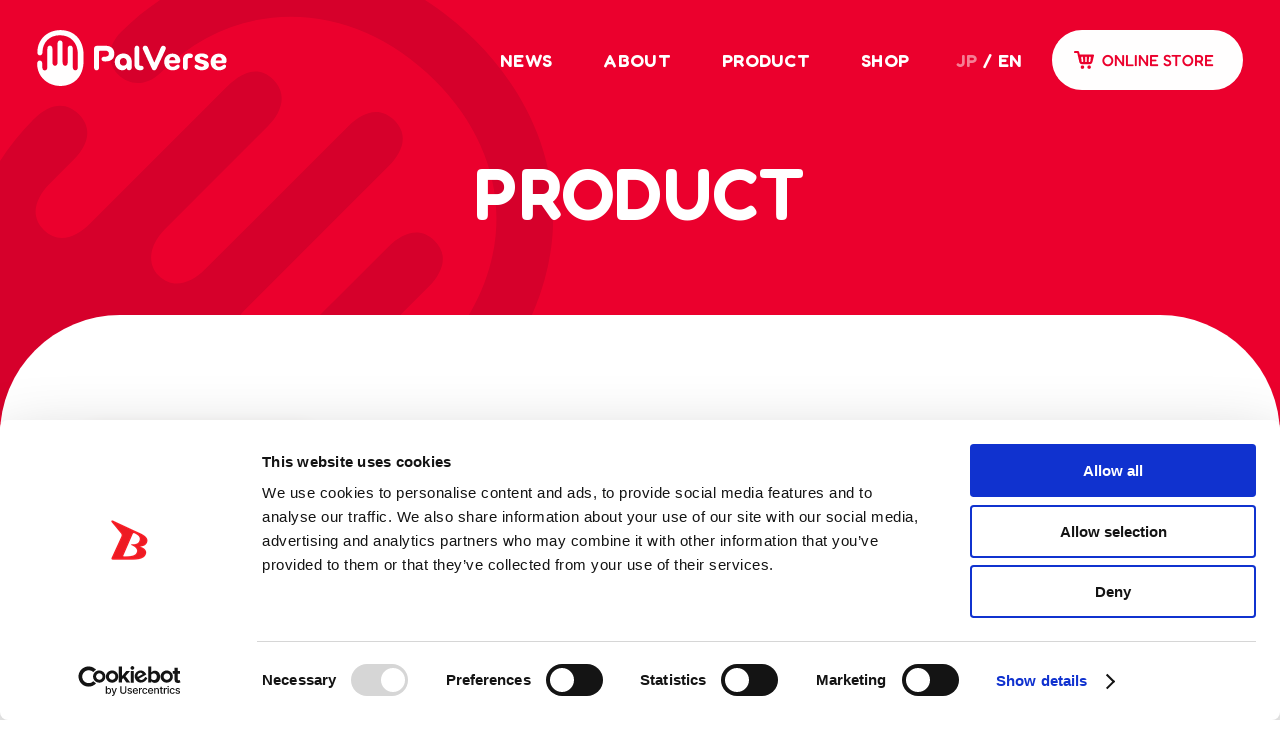

--- FILE ---
content_type: text/html; charset=UTF-8
request_url: https://palverse-figure.com/en/product/
body_size: 15426
content:
<!DOCTYPE html>
<html lang="en-US">
<head prefix="og: http://ogp.me/ns# fb: http://ogp.me/ns/fb# article: http://ogp.me/ns/article#">
  <meta charset="UTF-8">
  <meta name="viewport" content="width=device-width">
<!-- prepend_head -->
<!-- Google Tag Manager -->
<script>(function(w,d,s,l,i){w[l]=w[l]||[];w[l].push({'gtm.start':
new Date().getTime(),event:'gtm.js'});var f=d.getElementsByTagName(s)[0],
j=d.createElement(s),dl=l!='dataLayer'?'&l='+l:'';j.async=true;j.src=
'https://www.googletagmanager.com/gtm.js?id='+i+dl;f.parentNode.insertBefore(j,f);
})(window,document,'script','dataLayer','GTM-PFZS3MV');</script>
<!-- End Google Tag Manager -->

  <meta name="description" content="手のひらサイズの新世界』をコンセプトに展開するデフォルメフィギュアブランド「PalVerse」の公式サイトです、様々な商品情報を掲載しています">
  <meta property="og:site_name" content="PRODUCT | PalVerse公式サイト">
  <meta property="og:title" content="PRODUCT | PalVerse公式サイト">
  <meta property="og:description" content="手のひらサイズの新世界』をコンセプトに展開するデフォルメフィギュアブランド「PalVerse」の公式サイトです、様々な商品情報を掲載しています">
  <meta property="og:type" content="article">
  <meta property="og:image" content="https://palverse-figure.com/wordpress/wp-content/uploads/2023/01/26133600/ogp.png">
  <meta property="og:url" content="https://palverse-figure.com/en/product/">
  <meta name="twitter:app:country" content="JP">
  <meta name="twitter:title" content="PRODUCT | PalVerse公式サイト">
  <meta name="twitter:description" content="手のひらサイズの新世界』をコンセプトに展開するデフォルメフィギュアブランド「PalVerse」の公式サイトです、様々な商品情報を掲載しています">
  <meta name="twitter:card" content="summary_large_image">
  <meta name="twitter:image" content="https://palverse-figure.com/wordpress/wp-content/uploads/2023/01/26133600/ogp.png">
    <meta name="twitter:url" content="https://palverse-figure.com/en/product/">
  <meta name="apple-mobile-web-app-status-bar-style" content="black-translucent">
  <meta name="apple-mobile-web-app-capable" content="no">
  <meta name="mobile-web-app-capable" content="no">
  <link rel="canonical" href="https://palverse-figure.com/en/product/">
  <meta name="theme-color" content="#ffffff">
  <link rel="icon" type="image/x-icon" href="https://palverse-figure.com/wordpress/wp-content/themes/palverse_v1.4.0/favicon.ico">
  <link rel="icon" type="image/png" href="https://palverse-figure.com/wordpress/wp-content/themes/palverse_v1.4.0/icon.png">
  <link rel="apple-touch-icon" href="https://palverse-figure.com/wordpress/wp-content/themes/palverse_v1.4.0/apple-touch-icon.png">

  <link rel="stylesheet" href="https://cdn.jsdelivr.net/npm/yakuhanjp@3.4.1/dist/css/yakuhanrp.min.css">
<link href="https://fonts.googleapis.com/css2?family=Fredoka:wght@500;600&family=Noto+Sans:wght@400;800&display=swap" rel="stylesheet">  <link rel="stylesheet" href="https://palverse-figure.com/wordpress/wp-content/themes/palverse_v1.4.0/assets/css/palverse.common.css?2026012">
  <link rel="stylesheet" href="https://palverse-figure.com/wordpress/wp-content/themes/palverse_v1.4.0/assets/css/palverse.in.css?2026012">

  <script src="https://palverse-figure.com/wordpress/wp-content/themes/palverse_v1.4.0/assets/js/vender/jquery-3.6.0.min.js"></script>
  <script src="https://palverse-figure.com/wordpress/wp-content/themes/palverse_v1.4.0/assets/js/vender/jquery.easing.1.4.min.js"></script>
  <script src="https://palverse-figure.com/wordpress/wp-content/themes/palverse_v1.4.0/assets/js/vender/js-modal-module.js"></script>
  <script src="https://palverse-figure.com/wordpress/wp-content/themes/palverse_v1.4.0/assets/js/vender/js-scroll-effect-module.js"></script>
  <script src="https://palverse-figure.com/wordpress/wp-content/themes/palverse_v1.4.0/assets/js/vender/swiper-4.5.3.min.js"></script>
  <script src="https://palverse-figure.com/wordpress/wp-content/themes/palverse_v1.4.0/assets/js/palverse.common.js?2026012"></script>

  <script src="https://palverse-figure.com/wordpress/wp-content/themes/palverse_v1.4.0/assets/js/palverse.in.js?2026012"></script>

<!-- append_head -->
<title>PRODUCT | PalVerse公式サイト</title>
<meta name='robots' content='max-image-preview:large' />
<link rel="alternate" hreflang="ja" href="https://palverse-figure.com/product/" />
<link rel="alternate" hreflang="en" href="https://palverse-figure.com/en/product/" />
<link rel="alternate" hreflang="x-default" href="https://palverse-figure.com/product/" />
<style id='classic-theme-styles-inline-css' type='text/css'>
/*! This file is auto-generated */
.wp-block-button__link{color:#fff;background-color:#32373c;border-radius:9999px;box-shadow:none;text-decoration:none;padding:calc(.667em + 2px) calc(1.333em + 2px);font-size:1.125em}.wp-block-file__button{background:#32373c;color:#fff;text-decoration:none}
</style>
<style id='global-styles-inline-css' type='text/css'>
:root{--wp--preset--aspect-ratio--square: 1;--wp--preset--aspect-ratio--4-3: 4/3;--wp--preset--aspect-ratio--3-4: 3/4;--wp--preset--aspect-ratio--3-2: 3/2;--wp--preset--aspect-ratio--2-3: 2/3;--wp--preset--aspect-ratio--16-9: 16/9;--wp--preset--aspect-ratio--9-16: 9/16;--wp--preset--color--black: #000000;--wp--preset--color--cyan-bluish-gray: #abb8c3;--wp--preset--color--white: #ffffff;--wp--preset--color--pale-pink: #f78da7;--wp--preset--color--vivid-red: #cf2e2e;--wp--preset--color--luminous-vivid-orange: #ff6900;--wp--preset--color--luminous-vivid-amber: #fcb900;--wp--preset--color--light-green-cyan: #7bdcb5;--wp--preset--color--vivid-green-cyan: #00d084;--wp--preset--color--pale-cyan-blue: #8ed1fc;--wp--preset--color--vivid-cyan-blue: #0693e3;--wp--preset--color--vivid-purple: #9b51e0;--wp--preset--gradient--vivid-cyan-blue-to-vivid-purple: linear-gradient(135deg,rgba(6,147,227,1) 0%,rgb(155,81,224) 100%);--wp--preset--gradient--light-green-cyan-to-vivid-green-cyan: linear-gradient(135deg,rgb(122,220,180) 0%,rgb(0,208,130) 100%);--wp--preset--gradient--luminous-vivid-amber-to-luminous-vivid-orange: linear-gradient(135deg,rgba(252,185,0,1) 0%,rgba(255,105,0,1) 100%);--wp--preset--gradient--luminous-vivid-orange-to-vivid-red: linear-gradient(135deg,rgba(255,105,0,1) 0%,rgb(207,46,46) 100%);--wp--preset--gradient--very-light-gray-to-cyan-bluish-gray: linear-gradient(135deg,rgb(238,238,238) 0%,rgb(169,184,195) 100%);--wp--preset--gradient--cool-to-warm-spectrum: linear-gradient(135deg,rgb(74,234,220) 0%,rgb(151,120,209) 20%,rgb(207,42,186) 40%,rgb(238,44,130) 60%,rgb(251,105,98) 80%,rgb(254,248,76) 100%);--wp--preset--gradient--blush-light-purple: linear-gradient(135deg,rgb(255,206,236) 0%,rgb(152,150,240) 100%);--wp--preset--gradient--blush-bordeaux: linear-gradient(135deg,rgb(254,205,165) 0%,rgb(254,45,45) 50%,rgb(107,0,62) 100%);--wp--preset--gradient--luminous-dusk: linear-gradient(135deg,rgb(255,203,112) 0%,rgb(199,81,192) 50%,rgb(65,88,208) 100%);--wp--preset--gradient--pale-ocean: linear-gradient(135deg,rgb(255,245,203) 0%,rgb(182,227,212) 50%,rgb(51,167,181) 100%);--wp--preset--gradient--electric-grass: linear-gradient(135deg,rgb(202,248,128) 0%,rgb(113,206,126) 100%);--wp--preset--gradient--midnight: linear-gradient(135deg,rgb(2,3,129) 0%,rgb(40,116,252) 100%);--wp--preset--font-size--small: 13px;--wp--preset--font-size--medium: 20px;--wp--preset--font-size--large: 36px;--wp--preset--font-size--x-large: 42px;--wp--preset--spacing--20: 0.44rem;--wp--preset--spacing--30: 0.67rem;--wp--preset--spacing--40: 1rem;--wp--preset--spacing--50: 1.5rem;--wp--preset--spacing--60: 2.25rem;--wp--preset--spacing--70: 3.38rem;--wp--preset--spacing--80: 5.06rem;--wp--preset--shadow--natural: 6px 6px 9px rgba(0, 0, 0, 0.2);--wp--preset--shadow--deep: 12px 12px 50px rgba(0, 0, 0, 0.4);--wp--preset--shadow--sharp: 6px 6px 0px rgba(0, 0, 0, 0.2);--wp--preset--shadow--outlined: 6px 6px 0px -3px rgba(255, 255, 255, 1), 6px 6px rgba(0, 0, 0, 1);--wp--preset--shadow--crisp: 6px 6px 0px rgba(0, 0, 0, 1);}:where(.is-layout-flex){gap: 0.5em;}:where(.is-layout-grid){gap: 0.5em;}body .is-layout-flex{display: flex;}.is-layout-flex{flex-wrap: wrap;align-items: center;}.is-layout-flex > :is(*, div){margin: 0;}body .is-layout-grid{display: grid;}.is-layout-grid > :is(*, div){margin: 0;}:where(.wp-block-columns.is-layout-flex){gap: 2em;}:where(.wp-block-columns.is-layout-grid){gap: 2em;}:where(.wp-block-post-template.is-layout-flex){gap: 1.25em;}:where(.wp-block-post-template.is-layout-grid){gap: 1.25em;}.has-black-color{color: var(--wp--preset--color--black) !important;}.has-cyan-bluish-gray-color{color: var(--wp--preset--color--cyan-bluish-gray) !important;}.has-white-color{color: var(--wp--preset--color--white) !important;}.has-pale-pink-color{color: var(--wp--preset--color--pale-pink) !important;}.has-vivid-red-color{color: var(--wp--preset--color--vivid-red) !important;}.has-luminous-vivid-orange-color{color: var(--wp--preset--color--luminous-vivid-orange) !important;}.has-luminous-vivid-amber-color{color: var(--wp--preset--color--luminous-vivid-amber) !important;}.has-light-green-cyan-color{color: var(--wp--preset--color--light-green-cyan) !important;}.has-vivid-green-cyan-color{color: var(--wp--preset--color--vivid-green-cyan) !important;}.has-pale-cyan-blue-color{color: var(--wp--preset--color--pale-cyan-blue) !important;}.has-vivid-cyan-blue-color{color: var(--wp--preset--color--vivid-cyan-blue) !important;}.has-vivid-purple-color{color: var(--wp--preset--color--vivid-purple) !important;}.has-black-background-color{background-color: var(--wp--preset--color--black) !important;}.has-cyan-bluish-gray-background-color{background-color: var(--wp--preset--color--cyan-bluish-gray) !important;}.has-white-background-color{background-color: var(--wp--preset--color--white) !important;}.has-pale-pink-background-color{background-color: var(--wp--preset--color--pale-pink) !important;}.has-vivid-red-background-color{background-color: var(--wp--preset--color--vivid-red) !important;}.has-luminous-vivid-orange-background-color{background-color: var(--wp--preset--color--luminous-vivid-orange) !important;}.has-luminous-vivid-amber-background-color{background-color: var(--wp--preset--color--luminous-vivid-amber) !important;}.has-light-green-cyan-background-color{background-color: var(--wp--preset--color--light-green-cyan) !important;}.has-vivid-green-cyan-background-color{background-color: var(--wp--preset--color--vivid-green-cyan) !important;}.has-pale-cyan-blue-background-color{background-color: var(--wp--preset--color--pale-cyan-blue) !important;}.has-vivid-cyan-blue-background-color{background-color: var(--wp--preset--color--vivid-cyan-blue) !important;}.has-vivid-purple-background-color{background-color: var(--wp--preset--color--vivid-purple) !important;}.has-black-border-color{border-color: var(--wp--preset--color--black) !important;}.has-cyan-bluish-gray-border-color{border-color: var(--wp--preset--color--cyan-bluish-gray) !important;}.has-white-border-color{border-color: var(--wp--preset--color--white) !important;}.has-pale-pink-border-color{border-color: var(--wp--preset--color--pale-pink) !important;}.has-vivid-red-border-color{border-color: var(--wp--preset--color--vivid-red) !important;}.has-luminous-vivid-orange-border-color{border-color: var(--wp--preset--color--luminous-vivid-orange) !important;}.has-luminous-vivid-amber-border-color{border-color: var(--wp--preset--color--luminous-vivid-amber) !important;}.has-light-green-cyan-border-color{border-color: var(--wp--preset--color--light-green-cyan) !important;}.has-vivid-green-cyan-border-color{border-color: var(--wp--preset--color--vivid-green-cyan) !important;}.has-pale-cyan-blue-border-color{border-color: var(--wp--preset--color--pale-cyan-blue) !important;}.has-vivid-cyan-blue-border-color{border-color: var(--wp--preset--color--vivid-cyan-blue) !important;}.has-vivid-purple-border-color{border-color: var(--wp--preset--color--vivid-purple) !important;}.has-vivid-cyan-blue-to-vivid-purple-gradient-background{background: var(--wp--preset--gradient--vivid-cyan-blue-to-vivid-purple) !important;}.has-light-green-cyan-to-vivid-green-cyan-gradient-background{background: var(--wp--preset--gradient--light-green-cyan-to-vivid-green-cyan) !important;}.has-luminous-vivid-amber-to-luminous-vivid-orange-gradient-background{background: var(--wp--preset--gradient--luminous-vivid-amber-to-luminous-vivid-orange) !important;}.has-luminous-vivid-orange-to-vivid-red-gradient-background{background: var(--wp--preset--gradient--luminous-vivid-orange-to-vivid-red) !important;}.has-very-light-gray-to-cyan-bluish-gray-gradient-background{background: var(--wp--preset--gradient--very-light-gray-to-cyan-bluish-gray) !important;}.has-cool-to-warm-spectrum-gradient-background{background: var(--wp--preset--gradient--cool-to-warm-spectrum) !important;}.has-blush-light-purple-gradient-background{background: var(--wp--preset--gradient--blush-light-purple) !important;}.has-blush-bordeaux-gradient-background{background: var(--wp--preset--gradient--blush-bordeaux) !important;}.has-luminous-dusk-gradient-background{background: var(--wp--preset--gradient--luminous-dusk) !important;}.has-pale-ocean-gradient-background{background: var(--wp--preset--gradient--pale-ocean) !important;}.has-electric-grass-gradient-background{background: var(--wp--preset--gradient--electric-grass) !important;}.has-midnight-gradient-background{background: var(--wp--preset--gradient--midnight) !important;}.has-small-font-size{font-size: var(--wp--preset--font-size--small) !important;}.has-medium-font-size{font-size: var(--wp--preset--font-size--medium) !important;}.has-large-font-size{font-size: var(--wp--preset--font-size--large) !important;}.has-x-large-font-size{font-size: var(--wp--preset--font-size--x-large) !important;}
:where(.wp-block-post-template.is-layout-flex){gap: 1.25em;}:where(.wp-block-post-template.is-layout-grid){gap: 1.25em;}
:where(.wp-block-columns.is-layout-flex){gap: 2em;}:where(.wp-block-columns.is-layout-grid){gap: 2em;}
:root :where(.wp-block-pullquote){font-size: 1.5em;line-height: 1.6;}
</style>
<script type="text/javascript" id="wpml-cookie-js-extra">
/* <![CDATA[ */
var wpml_cookies = {"wp-wpml_current_language":{"value":"en","expires":1,"path":"\/"}};
var wpml_cookies = {"wp-wpml_current_language":{"value":"en","expires":1,"path":"\/"}};
/* ]]> */
</script>
<script type="text/javascript" src="https://palverse-figure.com/wordpress/wp-content/plugins/sitepress-multilingual-cms/res/js/cookies/language-cookie.js?ver=486900" id="wpml-cookie-js" defer="defer" data-wp-strategy="defer"></script>
<meta name="generator" content="WPML ver:4.8.6 stt:1,28;" />
</head>
<body data-lang="en">

<!-- prepend_body -->
<!-- Google Tag Manager (noscript) -->
<noscript><iframe src="https://www.googletagmanager.com/ns.html?id=GTM-PFZS3MV"
height="0" width="0" style="display:none;visibility:hidden"></iframe></noscript>
<!-- End Google Tag Manager (noscript) -->


<svg display="none" xmlns="http://www.w3.org/2000/svg" xmlns:xlink="http://www.w3.org/1999/xlink" class="svg-symbol">
  <symbol viewBox="0 0 161.438 63.12">
    <g id="pale">
      <path class="st0" d="M26.2,0C11,0,0,10.9,0,25c0,2,1.2,3.3,2.9,3.3c1.6,0,2.9-1.2,2.9-3.3c0-11.3,8.8-19.2,20.4-19.2
        c11.6,0,20.3,7.8,20.3,21.5v13.8c0,2.1-0.9,3.8-2.9,3.8s-2.9-1.7-2.9-3.8V21.2c0-2.2-0.9-3.8-2.9-3.8c-2,0-2.9,1.6-2.9,3.8v14.9
        c0,2.1-0.8,3.8-2.8,3.8s-3-1.7-3-3.8V15.4c0-2.2-0.9-3.8-2.9-3.8s-2.9,1.5-2.9,3.8v20.7c0,2.1-0.9,3.8-2.9,3.8
        c-1.8,0-2.9-1.7-2.9-3.8V21.2c0-2.2-1-3.8-3-3.8s-2.8,1.6-2.8,3.8v19.9c0,2.1-0.9,3.8-2.9,3.8c-2,0-2.9-1.7-2.9-3.8v-3.4
        c0-2.6-1.2-3.7-2.9-3.7C1.2,34,0,35.1,0,37.7c0,14.4,11.9,24.7,26.2,24.7c15.3,0,26.1-10.7,26.1-28v-6.6C52.3,10.7,41.4,0,26.2,0z"
        />
      <g>
        <path class="st0" d="M75.8,22.7c1.1,0,1.9-0.5,2.2-1.3c0.1,0.7,0.5,1.3,1.3,1.3c0.8,0,1.4-0.6,1.4-1.7v-2.5c0-2.7-1.8-4.5-4.4-4.5
          c-2.7,0-4.5,2.1-4.5,4.4C71.9,20.6,73.4,22.7,75.8,22.7z M76.4,16.3c1.1,0,1.8,0.8,1.8,2c0,1.2-0.7,2-1.8,2c-1.1,0-1.9-0.8-1.9-2
          C74.5,17.2,75.2,16.3,76.4,16.3z"/>
        <path class="st0" d="M85.2,22.7c1.2,0,1.7-0.5,1.7-1.2c0-0.6-0.4-1.1-1.2-1.1h-0.6c-0.3,0-0.4-0.2-0.4-0.5v-8.2
          c0-1-0.4-1.7-1.3-1.7c-0.8,0-1.3,0.7-1.3,1.7v8.1C82.2,21.5,83.1,22.7,85.2,22.7z"/>
        <path class="st0" d="M62.3,22.7c0.8,0,1.3-0.6,1.3-1.7v-8c0-0.3,0.2-0.5,0.5-0.5h2.7c1.3,0,2,0.6,2,1.6c0,1.1-0.7,1.6-1.8,1.6
          h-0.4c-1,0-1.7,0.4-1.7,1.2c0,0.8,0.6,1.3,1.7,1.3h0.7c2.9,0,4.4-1.6,4.4-4c0-2.4-1.7-4-4.5-4h-4.5c-1.1,0-1.7,0.5-1.7,1.7V21
          C60.9,22.2,61.5,22.7,62.3,22.7z"/>
        <path class="st0" d="M102.1,22.7c2,0,3.7-1,3.7-2.1c0-0.5-0.4-0.9-0.9-0.9c-0.4,0-0.8,0.3-1.2,0.6c-0.4,0.4-0.9,0.6-1.5,0.6
          c-1,0-1.7-0.6-1.9-1.8h4.6c0.8,0,1.2-0.5,1.2-1.5c0-2-1.8-3.6-4.1-3.6c-2.5,0-4.3,1.8-4.3,4.3C97.7,20.9,99.5,22.7,102.1,22.7z
           M102,15.8c0.9,0,1.5,0.6,1.5,1.5c0,0.2,0,0.3-0.2,0.3h-3C100.5,16.4,101.1,15.8,102,15.8z"/>
        <path class="st0" d="M126.4,22.7c2,0,3.7-1,3.7-2.1c0-0.5-0.4-0.9-0.9-0.9c-0.4,0-0.8,0.3-1.2,0.6c-0.4,0.4-0.9,0.6-1.5,0.6
          c-1,0-1.7-0.6-1.9-1.8h4.6c0.8,0,1.2-0.5,1.2-1.5c0-2-1.8-3.6-4.1-3.6c-2.5,0-4.3,1.8-4.3,4.3C122.1,20.9,123.8,22.7,126.4,22.7z
           M126.3,15.8c0.9,0,1.5,0.6,1.5,1.5c0,0.2,0,0.3-0.2,0.3h-3C124.9,16.4,125.5,15.8,126.3,15.8z"/>
        <path class="st0" d="M117.3,20.9c-0.7,0-1.2-0.2-1.7-0.6c-0.3-0.3-0.7-0.5-1.1-0.5c-0.5,0-0.9,0.4-0.9,0.9c0,1.2,1.7,2,3.8,2
          c2.2,0,3.8-1,3.8-2.7c0-1.5-1.2-2.3-3.3-2.7c-1-0.2-1.5-0.5-1.5-1c0-0.4,0.4-0.6,0.9-0.6c0.6,0,1.1,0.3,1.5,0.5
          c0.3,0.2,0.7,0.4,1.1,0.4c0.6,0,1-0.4,1-0.9c0-1-1.6-1.8-3.5-1.8c-2.1,0-3.6,1-3.6,2.6c0,1.3,0.9,2.2,3.2,2.7
          c1.1,0.2,1.6,0.4,1.6,0.9C118.5,20.6,118,20.9,117.3,20.9z"/>
        <path class="st0" d="M91.3,21.9c0.2,0.5,0.7,0.8,1.2,0.8c0.6,0,1-0.4,1.2-0.8l4.7-9.9c0.1-0.3,0.2-0.5,0.2-0.8
          c0-0.7-0.6-1.3-1.3-1.3c-0.6,0-1,0.3-1.3,1l-3.2,7.4c-0.1,0.2-0.3,0.2-0.4,0L89.2,11c-0.3-0.7-0.7-1-1.3-1c-0.8,0-1.4,0.5-1.4,1.3
          c0,0.2,0,0.4,0.2,0.8L91.3,21.9z"/>
        <path class="st0" d="M108.8,22.6c0.8,0,1.3-0.6,1.3-1.7V17c0-0.4,0.3-0.7,0.7-0.7h0.7c0.8,0,1.3-0.4,1.3-1.1
          c0-0.8-0.7-1.2-1.9-1.2c-2,0-3.3,1.2-3.3,3.2v3.8C107.5,22,108,22.6,108.8,22.6z"/>
        <g>
          <path class="st0" d="M89.5,35c0-3.3-2.7-5-7.1-5c-1.3,0-2.8,0.1-4.4,0.5c0-0.2,0-0.4,0-0.6c0-1.1-0.7-1.5-1.5-1.4
            c-1.3,0.1-2.1,1.9-2.7,3.1c-3.8,1.2-8,3.1-11.9,5.4c-1,0.6-2.3,1.3-2.4,1.4c-0.1,0.1-0.2,0.2-0.1,0.4c0.1,0.2,0.3,0.2,0.4,0.1
            l1.4-0.8c0.2-0.1,0.3,0,0.4,0.1c0.1,0.1,0,0.3-0.1,0.4c0,0-1.7,1-1.9,1.1c-0.1,0.1-0.2,0.2-0.1,0.4c0.1,0.2,0.3,0.2,0.4,0.1
            c0.1-0.1,1.8-1,1.9-1.1c0.2-0.1,0.3,0,0.4,0.1c0.1,0.1,0,0.3-0.1,0.4c-0.1,0.1-0.7,0.4-0.8,0.5c-0.2,0.1-0.2,0.3-0.1,0.4
            c0.1,0.2,0.3,0.2,0.4,0.1c0.1-0.1,1.9-1.1,1.9-1.1c2.4-1.4,5.1-2.8,7.7-3.8c-2.5,4-6.9,10.6-8.6,14.7c-0.4,1,0.3,2,1.3,2
            c0.8,0,1.2-0.5,1.5-1.1c2-4.3,6.8-12,10.2-17.3c2.6-0.8,5-1.2,6.8-1.2c2.3,0,4,0.7,4,2.1c0,3.1-7.8,5.9-11.6,6.4
            c-0.7,0-1.4,0.6-1.4,1.5c0,0.8,0.7,1.5,1.6,1.4C82.2,43.2,89.5,39.7,89.5,35z"/>
          <path class="st0" d="M129.6,44.5c0-0.7-0.6-1.2-1.3-1.2c-0.5,0-0.9,0.3-1.3,0.8c-2.9,4.9-6.4,5.6-9.2,5.6c-2.3,0-3.7-0.9-3.9-2.1
            c6.2,0,10.2-1.5,10.2-4.3c0-2.1-1.7-3.4-4.2-3.4c-3.3,0-6.5,2.4-7.9,5.2c-0.9-0.2-1.4-0.7-2-0.7c-0.6,0-1.1,0.4-1.1,1.2
            c0,1.1,1.2,1.6,2.6,1.8c-1.4,1.4-3.1,2.3-5.5,2.3c-1.5,0-2.9-0.8-3.6-2c5.2-4.6,11.2-11.3,11.2-15.6c0-2.2-1.6-3.7-3.8-3.7
            c-6.1,0-12.9,12-10.9,18.8c-0.8,0.7-1.6,1.3-2.4,1.9c-0.5,0.4-1,0.5-1.4,0.5c-0.6,0-0.9-0.4-0.9-0.9c0-0.4,0.2-1,0.8-1.8
            c0.2-0.3,0.3-0.6,0.3-0.8c0-0.7-0.6-1.2-1.4-1.2c-0.6,0-1.1,0.4-1.4,0.9c-1,1.5-3.6,4-5.6,4c-0.9,0-1.6-0.6-1.6-1.5
            c0-2.5,4.1-5.2,8.3-5.2c1.1,0,1.7-0.6,1.7-1.3c0-0.7-0.5-1.4-1.6-1.4c-6,0-11.4,4-11.4,8.2c0,2.2,1.4,4.1,4.2,4.1
            c1.9,0,3.9-0.9,5.2-2.4c-0.1,1.1,1.1,2.4,2.8,2.4c0.9,0,1.9-0.3,3-1c0.8-0.5,1.6-1.1,2.5-1.9c1.1,1.7,2.4,2.9,5.9,2.9
            c2.2,0,4.5-0.9,6.3-2.3c1.3,1.5,3.1,2.3,5.3,2.3c4.5,0,9-2,11.7-6.9C129.4,45.2,129.6,44.9,129.6,44.5z M119.7,42.3
            c0.9,0,1.7,0.4,1.7,1c0,0.3-0.3,0.6-0.7,0.8c-1.2,0.6-3.9,1-6,1.1C115.7,43.7,117.7,42.3,119.7,42.3z M109.5,31.1
            c0.6,0,1,0.5,1,1.2c0,2.6-4.6,8.3-9.4,12.7C100.3,39.1,106.9,31.1,109.5,31.1z"/>
          <path class="st0" d="M58.8,38.9c-0.2,0-0.3,0.1-0.3,0.3c0,0.2,0.1,0.3,0.3,0.3c0.2,0,0.3-0.1,0.3-0.3
            C59.1,39.1,59,38.9,58.8,38.9z"/>
          <circle class="st0" cx="60.5" cy="41" r="0.3"/>
          <ellipse class="st0" cx="130.5" cy="50.6" rx="1.9" ry="1.8"/>
          <path class="st0" d="M125.9,32.9C125.9,32.9,125.9,32.9,125.9,32.9C125.9,32.9,125.9,32.9,125.9,32.9z"/>
          <path class="st0" d="M125.9,32.9C125.9,32.9,125.9,32.8,125.9,32.9C125.9,32.8,125.9,32.9,125.9,32.9z"/>
          <path class="st0" d="M125.9,32.8C126,32.8,126,32.8,125.9,32.8C126,32.8,126,32.8,125.9,32.8z"/>
          <path class="st0" d="M125.9,33C125.9,32.9,125.9,32.9,125.9,33C125.9,32.9,125.9,33,125.9,33z"/>
          <path class="st0" d="M126,32.7C126,32.7,126,32.7,126,32.7L126,32.7z"/>
          <path class="st0" d="M126,32.7C126,32.7,126,32.7,126,32.7C126,32.7,126,32.7,126,32.7z"/>
          <path class="st0" d="M121.4,37.5c0.3,0,0.7-0.1,1-0.3c1.9-1.3,3-3.2,3.5-4.2c0.1-0.1,0.3-0.6,0.3-0.6c0.4-0.9,0.9-1.8,0.9-1.9
            c0.1-0.1,0-0.3-0.1-0.4c-0.2-0.1-0.3,0-0.4,0.1l-0.7,1.4c-0.1,0.2-0.3,0.2-0.4,0.1c-0.2-0.1-0.2-0.3-0.1-0.4c0,0,0.9-1.8,1-2
            s0-0.3-0.1-0.4c-0.2-0.1-0.3,0-0.4,0.1c-0.1,0.1-0.9,1.8-1,2c-0.1,0.2-0.3,0.2-0.4,0.1c-0.1-0.1-0.2-0.3-0.1-0.4
            c0.1-0.1,0.4-0.7,0.4-0.9c0.1-0.2,0-0.3-0.1-0.4c-0.2-0.1-0.3,0-0.4,0.1c-0.1,0.1-0.3,0.7-0.8,1.5c-0.9,1.6-1.8,2.6-2.9,3.6
            c-0.6,0.5-0.9,1.5-0.4,2.1C120.4,37.3,120.9,37.5,121.4,37.5z"/>
          <path class="st0" d="M126,32.8C126,32.7,126,32.7,126,32.8C126,32.7,126,32.7,126,32.8z"/>
          <path class="st0" d="M126,32.8C126,32.8,126,32.8,126,32.8C126,32.8,126,32.8,126,32.8z"/>
          <path class="st0" d="M127.5,29.6c0.1-0.1,0.2-0.3,0.1-0.4c-0.1-0.1-0.3-0.2-0.4-0.1s-0.2,0.3-0.1,0.4
            C127.2,29.6,127.4,29.7,127.5,29.6z"/>
          <path class="st0" d="M125.2,29c0.1-0.1,0.2-0.3,0.1-0.4c-0.1-0.1-0.3-0.2-0.4-0.1s-0.2,0.3-0.1,0.4C124.8,29.1,125,29.1,125.2,29
            z"/>
        </g>
      </g>
    </g>
    <g id="palverse">
      <path class="st0" d="M98.5,26.5c-6,0-9.8,4.5-9.8,9.5c0,4.9,3.3,9.4,8.6,9.4c2.5,0,4-1,4.9-2.7c0.2,1.6,1.2,2.7,2.9,2.7
      c1.8,0,3-1.3,3-3.7v-5.4C108.1,30.5,104.1,26.5,98.5,26.5z M98.5,40.2c-2.5,0-4-1.7-4-4.3c0-2.5,1.5-4.3,4-4.3
      c2.5,0,3.9,1.8,3.9,4.3C102.5,38.5,101,40.2,98.5,40.2z M121.6,42.8c0,1.5-1.2,2.6-3.8,2.6c-4.5,0-6.6-2.6-6.6-6.4V21.4
      c0-2.3,1-3.7,2.8-3.7c1.8,0,2.7,1.4,2.7,3.7v17.9c0,0.7,0.3,1.1,1,1.1h1.3C120.6,40.4,121.6,41.4,121.6,42.8z M88.2,26.6
      c0,5.3-3.3,8.8-9.5,8.8h-1.5c-2.3,0-3.6-0.9-3.6-2.7c0-1.7,1.3-2.6,3.6-2.6H78c2.5,0,4-1.1,4-3.4c0-2.2-1.5-3.4-4.3-3.4h-5.8
      c-0.7,0-1.1,0.4-1.1,1.1v17.4c0,2.5-1.2,3.7-2.9,3.7c-1.7,0-2.9-1.2-2.9-3.7V21.5c0-2.6,1.3-3.7,3.7-3.7h9.8
      C84.6,17.8,88.2,21.4,88.2,26.6z M53.1,28.2v6.6c0,17.5-10.9,28.3-26.4,28.3c-14.5,0-26.5-10.4-26.5-24.9c0-2.6,1.2-3.7,2.9-3.7
      c1.7,0,2.9,1.1,2.9,3.7v3.5c0,2.2,0.9,3.9,2.9,3.9c2.1,0,2.9-1.7,2.9-3.9V21.5c0-2.3,0.8-3.9,2.8-3.9s3,1.6,3,3.9v15
      c0,2.2,1.1,3.9,2.9,3.9c2,0,2.9-1.7,2.9-3.9V15.6c0-2.3,0.9-3.8,2.9-3.8s2.9,1.5,2.9,3.8v20.9c0,2.2,1,3.9,3,3.9
      c2,0,2.8-1.7,2.8-3.9v-15c0-2.3,0.9-3.9,2.9-3.9s2.9,1.6,2.9,3.9v20.1c0,2.2,0.9,3.9,2.9,3.9s2.9-1.7,2.9-3.9V27.7
      c0-13.9-8.8-21.8-20.5-21.8S6.2,13.9,6.2,25.3c0,2.1-1.3,3.3-2.9,3.3c-1.7,0-2.9-1.3-2.9-3.3C0.3,11,11.4,0.1,26.8,0.1
      S53.1,10.9,53.1,28.2z M163.4,34.4c0-4.4-3.9-7.8-8.9-7.8c-5.4,0-9.4,3.9-9.4,9.4c0,5.6,3.9,9.5,9.5,9.5c4.3,0,8.1-2.2,8.1-4.5
      c0-1.1-0.8-2-1.9-2c-0.9,0-1.8,0.6-2.6,1.3c-0.9,0.8-2,1.2-3.4,1.2c-2.3,0-3.7-1.3-4.1-3.9h10C162.5,37.6,163.4,36.5,163.4,34.4z
       M157.2,34.2h-6.5c0.4-2.4,1.7-3.8,3.6-3.8c1.9,0,3.4,1.3,3.4,3.2C157.7,34.1,157.6,34.2,157.2,34.2z M213.8,39
      c-0.9,0-1.8,0.6-2.6,1.3c-0.9,0.8-2,1.2-3.4,1.2c-2.3,0-3.7-1.3-4.1-3.9h10c1.8,0,2.6-1.1,2.6-3.2c0-4.4-3.9-7.8-8.9-7.8
      c-5.4,0-9.4,3.9-9.4,9.4c0,5.6,3.9,9.5,9.5,9.5c4.3,0,8.1-2.2,8.1-4.5C215.7,39.9,214.9,39,213.8,39z M207.4,30.5
      c1.9,0,3.4,1.3,3.4,3.2c0,0.5-0.1,0.6-0.5,0.6h-6.5C204.2,31.8,205.5,30.5,207.4,30.5z M196.1,39.6c0,3.7-3.4,5.8-8.2,5.8
      c-4.4,0-8.2-1.8-8.2-4.4c0-1.1,0.7-2,1.9-2c0.8,0,1.6,0.5,2.4,1.1c1.1,0.9,2.3,1.3,3.8,1.3c1.4,0,2.6-0.5,2.6-1.6
      c0-0.9-0.9-1.3-3.4-1.9c-5.1-1.1-7-3-7.1-5.8c0-3.6,3.2-5.7,7.8-5.7c4.2,0,7.6,1.7,7.6,3.9c0,1.2-0.9,2-2.1,2
      c-0.9,0-1.7-0.4-2.4-0.9c-0.8-0.6-2-1.2-3.2-1.2c-1.2,0-2,0.6-2,1.4c0,0.9,1,1.6,3.3,2.1C193.4,34.7,196.1,36.4,196.1,39.6z
       M146.5,22.2l-10.2,21.5c-0.5,1-1.4,1.8-2.6,1.8c-1.2,0-2.2-0.8-2.6-1.8L121,22.1c-0.3-0.7-0.4-1.2-0.4-1.7c0-1.6,1.2-2.7,3-2.7
      c1.4,0,2.3,0.7,2.9,2.2l6.9,16.1c0.2,0.5,0.6,0.5,0.8,0l6.9-16c0.6-1.5,1.5-2.2,2.9-2.2c1.7,0,2.9,1.2,2.9,2.7
      C146.9,21.1,146.7,21.6,146.5,22.2z M177.8,29.2c0,1.6-1.2,2.4-2.8,2.4h-1.5c-0.9,0-1.5,0.6-1.5,1.4v8.5c0,2.3-1,3.7-2.7,3.7
      s-2.8-1.4-2.8-3.7v-8.2c0-4.2,2.8-6.9,7.3-6.9C176.3,26.5,177.8,27.5,177.8,29.2z" />
    </g>
    <g id="palverse_mark">
      <path d="M283.412,1588.4c-15.445,0-26.546,11-26.546,25.33,0,2.07,1.255,3.32,2.944,3.32a3,3,0,0,0,2.945-3.32c0-11.49,8.88-19.45,20.657-19.45s20.56,7.87,20.56,21.81v13.94c0,2.17-.917,3.86-2.944,3.86s-2.944-1.69-2.944-3.86v-20.12c0-2.26-.917-3.86-2.944-3.86s-2.944,1.6-2.944,3.86v15.06c0,2.17-.821,3.86-2.848,3.86s-3.04-1.69-3.04-3.86v-20.99c0-2.27-.917-3.81-2.945-3.81s-2.944,1.54-2.944,3.81v20.99c0,2.17-.917,3.86-2.944,3.86-1.834,0-2.944-1.69-2.944-3.86v-15.06c0-2.26-1.013-3.86-3.041-3.86s-2.847,1.6-2.847,3.86v20.12c0,2.17-.869,3.86-2.944,3.86-2.027,0-2.944-1.69-2.944-3.86v-3.47c0-2.61-1.255-3.72-2.945-3.72-1.737,0-2.944,1.11-2.944,3.72,0,14.57,12.018,24.99,26.546,24.99,15.541,0,26.449-10.81,26.449-28.32v-6.66C309.861,1599.2,298.856,1588.4,283.412,1588.4Z" transform="translate(-256.866 -1588.4)" />
    </g>
    <g id="palverse_text">
      <path d="M355.374,1614.93a9.515,9.515,0,0,0-9.846,9.51c0,4.87,3.33,9.45,8.639,9.45a4.946,4.946,0,0,0,4.884-2.75,2.84,2.84,0,0,0,2.887,2.75c1.786,0,3.041-1.25,3.041-3.71v-5.41C364.979,1618.89,360.973,1614.93,355.374,1614.93Zm0,13.7c-2.51,0-4.054-1.68-4.054-4.29a3.964,3.964,0,0,1,4.054-4.29c2.51,0,3.958,1.83,3.958,4.29C359.332,1626.95,357.884,1628.63,355.374,1628.63Zm20.513.15h-1.3a.96.96,0,0,1-.965-1.11v-17.9c0-2.27-.917-3.72-2.751-3.72s-2.848,1.45-2.848,3.72v17.66c0,3.81,2.124,6.46,6.661,6.46,2.654,0,3.813-1.11,3.813-2.65a2.4,2.4,0,0,0-2.61-2.46Zm-40.736-22.58h-9.8c-2.462,0-3.717,1.16-3.717,3.71v20.27c0,2.56,1.255,3.71,2.944,3.71,1.738,0,2.944-1.2,2.944-3.71v-17.47a1,1,0,0,1,1.111-1.11h5.791c2.8,0,4.344,1.21,4.344,3.43,0,2.31-1.544,3.42-4.006,3.42h-.772c-2.268,0-3.62.92-3.62,2.66,0,1.83,1.352,2.75,3.62,2.75h1.5c6.226,0,9.556-3.52,9.556-8.83,0-5.21-3.62-8.83-9.895-8.83Zm85.235,16.6c0-4.44-3.861-7.87-8.88-7.87a9.143,9.143,0,0,0-9.46,9.41c0,5.65,3.861,9.55,9.508,9.55,4.3,0,8.157-2.17,8.157-4.48a1.913,1.913,0,0,0-1.931-1.98,4.061,4.061,0,0,0-2.558,1.25,4.843,4.843,0,0,1-3.379,1.21c-2.282,0-3.739-1.28-4.136-3.91H417.78C419.566,1625.98,420.386,1624.92,420.386,1622.8Zm-6.177-.15h-6.481c.4-2.43,1.69-3.76,3.633-3.76a3.2,3.2,0,0,1,3.378,3.18c0,.48-.1.58-.53.58Zm56.758,4.78a4.06,4.06,0,0,0-2.558,1.25,4.842,4.842,0,0,1-3.378,1.21c-2.283,0-3.739-1.28-4.137-3.91h10.073c1.786,0,2.607-1.06,2.607-3.18,0-4.44-3.861-7.87-8.881-7.87a9.143,9.143,0,0,0-9.46,9.41c0,5.65,3.861,9.55,9.508,9.55,4.3,0,8.157-2.17,8.157-4.48a1.913,1.913,0,0,0-1.931-1.98Zm-6.419-8.54a3.2,3.2,0,0,1,3.379,3.18c0,.48-.1.58-.531.58h-6.481c.4-2.43,1.691-3.76,3.633-3.76Zm-18.533,3.38c-2.269-.44-3.282-1.16-3.282-2.08,0-.82.82-1.4,1.979-1.4a5.8,5.8,0,0,1,3.233,1.16,3.916,3.916,0,0,0,2.365.92,1.968,1.968,0,0,0,2.124-1.98c0-2.27-3.427-3.96-7.626-3.96-4.585,0-7.867,2.08-7.819,5.69.049,2.8,1.979,4.73,7.1,5.84,2.51.53,3.427.97,3.427,1.88,0,1.07-1.255,1.6-2.655,1.6a5.751,5.751,0,0,1-3.764-1.35,3.827,3.827,0,0,0-2.365-1.11,1.884,1.884,0,0,0-1.882,2.02c0,2.56,3.812,4.39,8.2,4.39,4.827,0,8.2-2.17,8.2-5.84,0-3.28-2.7-4.92-7.24-5.78Zm-42.135-13.42a2.743,2.743,0,0,0-2.944-2.75c-1.4,0-2.269.73-2.9,2.22l-6.95,16.07c-.193.48-.628.48-.821,0l-6.95-16.12c-.627-1.49-1.5-2.22-2.9-2.22a2.73,2.73,0,0,0-2.992,2.75,3.756,3.756,0,0,0,.434,1.69l10.088,21.62a2.869,2.869,0,0,0,5.309,0l10.184-21.57a3.675,3.675,0,0,0,.442-1.69Zm26.883,6.08c-4.44,0-7.288,2.66-7.288,6.9v8.2c0,2.27,1.11,3.72,2.848,3.72s2.751-1.4,2.751-3.72v-8.54a1.428,1.428,0,0,1,1.5-1.44h1.5c1.641,0,2.848-.82,2.848-2.42-.008-1.78-1.553-2.7-4.159-2.7Z" transform="translate(-321.634 -1606.038)" />
    </g>
    <g id="plus">
      <path d="M238.66,97.52c-6.08,0-9.82-4.09-9.82-10.41,0-5.96,3.74-10.41,9.82-10.41s9.59,4.44,9.59,10.41c0,6.31-3.51,10.41-9.59,10.41M238.66,64.31c-14.5,0-23.85,10.99-23.85,23.04s8.07,22.92,20.93,22.92c6.03,0,9.79-2.5,11.83-6.67.56,3.9,2.87,6.67,6.99,6.67,4.33,0,7.37-3.04,7.37-9v-13.1c0-14.27-9.7-23.85-23.27-23.85" />
      <path d="M276.2,42.8c-4.44,0-6.9,3.51-6.9,9v42.8c0,9.24,5.14,15.67,16.14,15.67,6.43,0,9.24-2.69,9.24-6.43,0-3.39-2.34-5.96-6.31-5.96h-3.16c-1.52,0-2.34-1.05-2.34-2.69v-43.38c0-5.5-2.22-9-6.67-9" />
      <path d="M189.67,43.15h-23.74c-5.96,0-9,2.81-9,9v49.11c0,6.2,3.04,9,7.13,9s7.13-2.92,7.13-9v-42.33c0-1.75.94-2.69,2.69-2.69h14.03c6.78,0,10.52,2.92,10.52,8.3s-3.74,8.3-9.71,8.3h-1.87c-5.5,0-8.77,2.22-8.77,6.43,0,4.44,3.27,6.67,8.77,6.67h3.63c15.08,0,23.15-8.54,23.15-21.4s-8.77-21.4-23.97-21.4" />
      <path d="M64.31,0C26.9,0,0,26.66,0,61.39c0,5.03,3.04,8.07,7.13,8.07s7.13-3.04,7.13-8.07c0-27.83,21.52-47.12,50.05-47.12s49.81,19.06,49.81,52.85v33.79c0,5.26-2.22,9.35-7.13,9.35s-7.13-4.09-7.13-9.35v-48.76c0-5.5-2.22-9.35-7.13-9.35s-7.13,3.86-7.13,9.35v36.48c0,5.26-1.99,9.36-6.9,9.36s-7.37-4.09-7.37-9.36v-50.87c0-5.5-2.22-9.24-7.13-9.24s-7.13,3.74-7.13,9.24v50.87c0,5.26-2.22,9.36-7.13,9.36-4.44,0-7.13-4.09-7.13-9.36v-36.48c0-5.5-2.45-9.35-7.37-9.35s-6.9,3.86-6.9,9.35v48.76c0,5.26-2.1,9.35-7.13,9.35s-7.13-4.09-7.13-9.35v-8.42c0-6.31-3.04-9-7.13-9s-7.13,2.69-7.13,9c0,35.31,29.12,60.57,64.31,60.57,37.65,0,64.08-26.19,64.08-68.64v-16.14C128.39,26.19,101.73,0,64.31,0" />
      <path d="M365.5,83.02c.97-5.89,4.1-9.12,8.8-9.12s8.19,3.27,8.19,7.72c0,1.17-.23,1.4-1.29,1.4h-15.7M374.66,64.31c-13.21,0-22.92,9.59-22.92,22.8s9.35,23.15,23.04,23.15c10.41,0,19.76-5.26,19.76-10.87,0-2.57-1.87-4.79-4.68-4.79-2.22,0-4.44,1.4-6.2,3.04-2.22,1.99-4.91,2.92-8.19,2.92-5.53,0-9.06-3.09-10.02-9.47h24.41c4.33,0,6.31-2.57,6.31-7.72,0-10.76-9.35-19.06-21.52-19.06" />
      <path d="M494.37,83.02c.97-5.89,4.1-9.12,8.8-9.12s8.19,3.27,8.19,7.72c0,1.17-.23,1.4-1.29,1.4h-15.7M503.52,64.31c-13.21,0-22.92,9.59-22.92,22.8s9.35,23.15,23.04,23.15c10.41,0,19.76-5.26,19.76-10.87,0-2.57-1.87-4.79-4.68-4.79-2.22,0-4.44,1.4-6.2,3.04-2.22,1.99-4.91,2.92-8.19,2.92-5.53,0-9.06-3.09-10.02-9.47h24.41c4.33,0,6.31-2.57,6.31-7.72,0-10.76-9.35-19.06-21.52-19.06" />
      <path d="M455.34,64.31c-11.11,0-19.06,5.03-18.94,13.8.12,6.78,4.79,11.46,17.19,14.15,6.08,1.29,8.3,2.34,8.3,4.56,0,2.57-3.04,3.86-6.43,3.86-3.62,0-6.55-1.17-9.12-3.27-1.75-1.52-3.74-2.69-5.73-2.69-2.81,0-4.56,2.22-4.56,4.91,0,6.2,9.24,10.64,19.88,10.64,11.69,0,19.88-5.26,19.88-14.15,0-7.95-6.55-11.93-17.54-14.03-5.5-1.05-7.95-2.81-7.95-5.03,0-1.99,1.99-3.39,4.79-3.39s5.96,1.4,7.83,2.81c1.64,1.29,3.63,2.22,5.73,2.22,3.04,0,5.14-1.99,5.14-4.79,0-5.5-8.3-9.59-18.48-9.59" />
      <path d="M299.35,42.8c-4.33,0-7.25,2.69-7.25,6.66,0,1.17.23,2.34,1.05,4.09l24.44,52.39c1.17,2.46,3.51,4.33,6.43,4.33s5.26-1.87,6.43-4.33l24.67-52.27c.7-1.4,1.05-2.69,1.05-4.09,0-3.86-2.92-6.66-7.13-6.66-3.39,0-5.5,1.75-7.02,5.38l-16.84,38.94c-.23.58-.61.88-.99.88s-.76-.29-.99-.88l-16.84-39.06c-1.52-3.62-3.62-5.38-7.02-5.38" />
      <path d="M421.31,64.31c-10.76,0-17.66,6.43-17.66,16.72v19.88c0,5.5,2.69,9,6.9,9s6.67-3.39,6.67-9v-20.7c0-1.99,1.52-3.51,3.62-3.51h3.62c3.98,0,6.9-1.99,6.9-5.85,0-4.33-3.74-6.55-10.06-6.55" />
      <path d="M551.35,7.43h0c-3.94,0-7.13,3.19-7.13,7.13v18.97h-18.97c-3.94,0-7.13,3.19-7.13,7.13,0,3.94,3.19,7.13,7.13,7.13h18.97s0,18.97,0,18.97c0,3.94,3.19,7.13,7.13,7.13s7.13-3.19,7.13-7.13v-18.97h18.97c3.94,0,7.13-3.19,7.13-7.13h0c0-3.94-3.19-7.13-7.13-7.13h-18.97s0-18.97,0-18.97c0-3.94-3.19-7.13-7.13-7.13" />
    </g>
  </symbol>
</svg>  

<div id="top" class="l-wrapper">

  
<header class="l-header --color-red">
  <div class="l-header__container">
    <h1 class="l-header__ttl">
      <a href="/en/" class="l-header__ttl-link">
        <svg viewBox="0 0 216.687 63.15" class="palverse">
          <title>PalVerse</title>
          <use xlink:href="#palverse"></use>
        </svg>
      </a>
    </h1>
    <div class="l-header__inner js-height-sp">
      <div class="l-header__inner-wrap">
        <div class="l-header__inner-ttl is-sp">
          <a href="/en/">
            <svg viewBox="0 0 216.687 63.15" class="palverse">
              <title>PalVerse</title>
              <use xlink:href="#palverse"></use>
            </svg>
          </a>
        </div>
        <div class="l-header__nav">
          <!-- グロナビ -->
          <nav class="l-nav">
<ul id="menu-global_navigation-en" class="global_nav l-nav__list"><li id="menu-item-1132" class="menu-item menu-item-type-custom menu-item-object-custom menu-item-1132 l-nav__list-item"><a href="/news/" class="l-nav__list-txt"><div data-text="" data-no-translation><span>NEWS</span></div></a></li>
<li id="menu-item-1133" class="menu-item menu-item-type-custom menu-item-object-custom menu-item-1133 l-nav__list-item"><a href="/en/about/" class="l-nav__list-txt"><div data-text="" data-no-translation><span>ABOUT</span></div></a></li>
<li id="menu-item-1134" class="menu-item menu-item-type-custom menu-item-object-custom current-menu-item menu-item-1134 l-nav__list-item"><a href="/en/product/" aria-current="page" class="l-nav__list-txt"><div data-text="" data-no-translation><span>PRODUCT</span></div></a></li>
<li id="menu-item-1151" class="menu-item menu-item-type-custom menu-item-object-custom menu-item-1151 l-nav__list-item"><a href="/en/shop/" class="l-nav__list-txt"><div data-text="" data-no-translation><span>SHOP</span></div></a></li>
</ul>          </nav>
          <!-- グロナビ -->
        </div>
        <div class="l-header__lang">
          <!-- 言語選択 -->
          <div class="l-lang">
            <ul class="l-lang__list" data-no-translation>  <li class="l-lang__list-item">    <a class="l-lang__list-txt" href='https://palverse-figure.com/product/' data-text='JP'>      <span>JP</span>    </a>  </li>  <li class="l-lang__list-item is-current">    <span class="l-lang__list-txt is-current" data-text='EN'>      <span>EN</span>    </span>  </li></ul>          </div>
          <!-- 言語選択 -->
        </div>

        <div class="l-header__link lang-ja">
          <a href="https://bushiroad-store.com/" target="_blank" class="c-btn --cart --third"><span>ONLINE STORE</span></a>
        </div>
        <div class="l-header__link lang-en">
          <a href="https://bushiroad-global-online-store.myshopify.com/" target="_blank" class="c-btn --cart --third"><span>ONLINE STORE</span></a>
        </div>
        <div class="l-header__link lang-ch">
          <a href="https://bushiroad-store.com/" target="_blank" class="c-btn --cart --third"><span>ONLINE STORE</span></a>
        </div>

      </div>
    </div>
  </div>
  <button class="l-header__hamburger js-menu-btn is-sp">
    <span class="l-header__hamburger-bar"></span>
    <span class="l-header__hamburger-bar"></span>
    <span class="l-header__hamburger-bar"></span>
  </button>
</header> 

  <main class="l-main">

    <div class="l-in">
      <div class="l-in__deco"><img src="https://palverse-figure.com/wordpress/wp-content/themes/palverse_v1.4.0/assets/img/common/bg_title.svg" alt=""></div>
      <div class="l-in__container">
<div class="l-in__header">
  <h2 class="l-in__ttl" data-no-translation><span>P</span><span>R</span><span>O</span><span>D</span><span>U</span><span>C</span><span>T</span></h2>
</div>
<div class="l-in__inner">
  <div class="l-container l-in__inner-wrap">
    <div class="p-product">
      <div class="p-product__container">
        <div class="p-product_sort u-font-fredoka">
          <div class="p-product_sort__contaier">
            <div class="p-product_sort__category --bland">
              <div class="p-product_sort__category-ttl">Brand</div>
              <div class="p-product_sort_select">
                <ul class="p-product_sort_select__list" data-sort-link-list="brand">
                  <li class="p-product_sort_select__list-item">
                    <a href="/en/product/?brand=" data-slug="" data-term="brand" class="p-product_sort_select__link --en">ALL</a>
                  </li>
<li class="p-product_sort_select__list-item">  <a href="/en/product/?brand=plus" data-slug="plus" data-term="brand" class="p-product_sort_select__link --plus">    <span class="p-product_sort_select__link-img">       <svg viewBox="0 0 584.59 153.07" class="plus">        <title>パルバースプラス</title>        <use xlink:href="#plus"></use>      </svg>    </span>  </a></li><li class="p-product_sort_select__list-item">  <a href="/en/product/?brand=palverse" data-slug="palverse" data-term="brand" class="p-product_sort_select__link --palverse">    <span class="p-product_sort_select__link-img">       <svg viewBox="0 0 216.687 63.15" class="palverse">        <title>パルバース</title>        <use xlink:href="#palverse"></use>      </svg>    </span>  </a></li><li class="p-product_sort_select__list-item">  <a href="/en/product/?brand=pale" data-slug="pale" data-term="brand" class="p-product_sort_select__link --pale">    <span class="p-product_sort_select__link-img">       <svg viewBox="0 0 161.438 63.12" class="pale">        <title>パルバースパレ</title>        <use xlink:href="#pale"></use>      </svg>    </span>  </a></li>                </ul>
              </div>
            </div>
            <div class="p-product_sort__category --status">
              <div class="p-product_sort__category-ttl">Sales Status</div>
              <div class="p-product_sort_select">
                <ul class="p-product_sort_select__list" data-sort-link-list="sales_status">
                  <li class="p-product_sort_select__list-item">
                    <a href="/en/product/?sales_status=" data-slug="" data-term="sales_status" class="p-product_sort_select__link --en">ALL</a>
                  </li>
<li class="p-product_sort_select__list-item">  <a href="/en/product/?sales_status=now-accepting-pre-order" data-slug="now-accepting-pre-order" data-term="sales_status" class="p-product_sort_select__link">Now accepting pre-order</a></li><li class="p-product_sort_select__list-item">  <a href="/en/product/?sales_status=now-on-sale" data-slug="now-on-sale" data-term="sales_status" class="p-product_sort_select__link">now on sale</a></li>                </ul>
              </div>
            </div>
            <div class="p-product_sort__category --works is-pc" data-sort-select-list="work_name">
              <div class="p-product_sort__category-ttl">Title</div>
              <div class="js-dropdown p-product_sort_dropdown">
                <label for="work"><span data-sort-select-list-label>Please select</span></label>
                <select name="work" id="work">
                  <option value="">Please select</option>
<option value="gakuen-idolmaster">Gakuen Idolmaster</option><option value="jojos-bizarre-adventure">JoJo's Bizarre Adventure</option><option value="magical-doremi">Magical DoReMi</option><option value="cardcaptor-sakura">Cardcaptor Sakura</option><option value="umamusume-pretty-derby">Umamusume: Pretty Derby</option><option value="hololive">hololive</option><option value="spyxfamily">SPY×FAMILY</option><option value="gintama">Gintama</option><option value="kaiju-no-8">Kaiju No. 8</option><option value="girls-band-cry">Girls Band Cry</option><option value="the-apothecary-diaries">The Apothecary Diaries</option><option value="disney-2">Disney</option><option value="bang-dream">BanG Dream!</option><option value="demon-slayer">Demon Slayer</option><option value="persona-5-tactica">Persona 5 Tactica</option><option value="persona-3-reload">Persona 3 Reload</option><option value="2-5-dimensional-seduction">2.5 Dimensional Seduction</option><option value="blue-lock">BLUE LOCK</option><option value="detective-conan">Detective Conan</option><option value="pichi-pichi-pitch">Pichi Pichi Pitch</option><option value="anime-bocchi-the-rock">Anime "BOCCHI THE ROCK!"</option><option value="jojos-bizarre-adventure-stardust-crusaders">JoJo's Bizarre Adventure: Stardust Crusaders</option><option value="one-punch-man">One Punch Man</option><option value="spice-and-wolf-merchant-meets-the-wise-wolf">Spice and Wolf MERCHANT MEETS THE WISE WOLF</option><option value="konosuba-3-en">この素晴らしい世界に祝福を！3</option><option value="bang-dream-its-mygo-2">BanG Dream! It's MyGO!!!!!</option><option value="mobphyco100-lll">Mobphyco100 Ⅲ　</option><option value="chainsaw-man">Chainsaw Man</option><option value="strawberry-prince">Strawberry Prince</option><option value="movie-the-quintessential-quintuplets">Movie「The Quintessential Quintuplets」</option><option value="haikyu">Haikyu!!</option><option value="colorful-peach">Colorful Peach</option><option value="oshi-no-ko">【OSHI NO KO】</option><option value="sonic-the-hedgehog">Sonic the Hedgehog</option><option value="nijisanji-en">NIJISANJI EN</option><option value="attack-on-titan">Attack on Titan</option><option value="rezero-starting-life-in-another-world">Re:ZERO -Starting Life in Another World</option><option value="love-live-superstar">Love Live! Superstar!!</option><option value="my-hero-academia">My Hero Academia</option>                </select>
              </div>
            </div>
            <div class="p-product_sort__category --year is-pc" data-sort-select-list="release_year">
              <div class="p-product_sort__category-ttl">Release Year</div>
              <div class="js-dropdown p-product_sort_dropdown">
                <label for="year"><span data-sort-select-list-label>Please select</span></label>
                <select name="year" id="year">
                  <option value="">Please select</option>
<option value="2026">2026</option><option value="2025">2025</option><option value="2024">2024</option><option value="2023">2023</option>                </select>
              </div>
            </div>
          </div>
          <div class="p-product_sort__detail js-pro-sort is-sp">
            <button class="p-product_sort__detail-btn">
              <span>Advanced Search</span>
            </button>
          </div>
        </div>

        <div class="p-product_index" style="width: 100%;">
          <ul class="p-product_index__list">
            <li class="p-product_index__list-item">
              <a href="https://palverse-figure.com/en/product/product-2979/" class="p-product_data">
                <div class="p-product_data__head">
                  <div class="p-product_data__thumb">
                    <div class="p-product_data__thumb-inner" style="background-image: url(https://palverse-figure.com/wordpress/wp-content/uploads/2025/10/04144920/1_PV_TIDOLMS_Gakuen_vol1_ALL.jpg);"></div>
                  </div>
                  <div class="p-product_data__date">Scheduled to be launched in May 2026</div>
                </div>
                <div class="p-product_data__inner">
<div class="p-product_data__work">Gakuen Idolmaster</div>                  <div class="p-product_data__ttl">PalVerse　 Gakuen Idolmaster vol.1</div>
                </div>
              </a>
            </li>
            <li class="p-product_index__list-item">
              <a href="https://palverse-figure.com/en/product/product-2976/" class="p-product_data">
                <div class="p-product_data__head">
                  <div class="p-product_data__thumb">
                    <div class="p-product_data__thumb-inner" style="background-image: url(https://palverse-figure.com/wordpress/wp-content/uploads/2025/09/09104231/1_OJMDOREMI_ALL_1007.jpg);"></div>
                  </div>
                  <div class="p-product_data__date">Scheduled to be launched in April 2026</div>
                </div>
                <div class="p-product_data__inner">
<div class="p-product_data__work">Magical DoReMi</div>                  <div class="p-product_data__ttl">PalVerse　 Magical DoReMi</div>
                </div>
              </a>
            </li>
            <li class="p-product_index__list-item">
              <a href="https://palverse-figure.com/en/product/product-2867/" class="p-product_data">
                <div class="p-product_data__head">
                  <div class="p-product_data__thumb">
                    <div class="p-product_data__thumb-inner" style="background-image: url(https://palverse-figure.com/wordpress/wp-content/uploads/2025/08/11145424/1_PV_CCsakura_ALL.jpg);"></div>
                  </div>
                  <div class="p-product_data__date">Scheduled to be launched in March 2026</div>
                </div>
                <div class="p-product_data__inner">
<div class="p-product_data__work">Cardcaptor Sakura</div>                  <div class="p-product_data__ttl">PalVerse　Cardcaptor Sakura: Clear Card</div>
                </div>
              </a>
            </li>
            <li class="p-product_index__list-item">
              <a href="https://palverse-figure.com/en/product/product-2975/" class="p-product_data">
                <div class="p-product_data__head">
                  <div class="p-product_data__thumb">
                    <div class="p-product_data__thumb-inner" style="background-image: url(https://palverse-figure.com/wordpress/wp-content/uploads/2025/09/09144042/1_PV_UMA_vol1_all.jpg);"></div>
                  </div>
                  <div class="p-product_data__date">Scheduled to be launched in March 2026</div>
                </div>
                <div class="p-product_data__inner">
<div class="p-product_data__work">Umamusume: Pretty Derby</div>                  <div class="p-product_data__ttl">PalVerse　 Umamusume: Pretty Derby vol.1</div>
                </div>
              </a>
            </li>
            <li class="p-product_index__list-item">
              <a href="https://palverse-figure.com/en/product/product-2974/" class="p-product_data">
                <div class="p-product_data__head">
                  <div class="p-product_data__thumb">
                    <div class="p-product_data__thumb-inner" style="background-image: url(https://palverse-figure.com/wordpress/wp-content/uploads/2025/08/02103754/1_PVP_hilolive_ALL.jpg);"></div>
                  </div>
                  <div class="p-product_data__date">Scheduled to be launched in March 2026</div>
                </div>
                <div class="p-product_data__inner">
<div class="p-product_data__work">hololive</div>                  <div class="p-product_data__ttl">PalVerse Palé.　hololive production</div>
                </div>
              </a>
            </li>
            <li class="p-product_index__list-item">
              <a href="https://palverse-figure.com/en/product/product-2977/" class="p-product_data">
                <div class="p-product_data__head">
                  <div class="p-product_data__thumb">
                    <div class="p-product_data__thumb-inner" style="background-image: url(https://palverse-figure.com/wordpress/wp-content/uploads/2025/09/06134521/1_PV_JOJO_PB_BT_ALL.jpg);"></div>
                  </div>
                  <div class="p-product_data__date">Scheduled to be launched in April 2026</div>
                </div>
                <div class="p-product_data__inner">
<div class="p-product_data__work">JoJo's Bizarre Adventure</div>                  <div class="p-product_data__ttl">PalVerse　 JoJo's Bizarre Adventure　Phantom Blood/Battle Tendency</div>
                </div>
              </a>
            </li>
            <li class="p-product_index__list-item">
              <a href="https://palverse-figure.com/en/product/product-2973/" class="p-product_data">
                <div class="p-product_data__head">
                  <div class="p-product_data__thumb">
                    <div class="p-product_data__thumb-inner" style="background-image: url(https://palverse-figure.com/wordpress/wp-content/uploads/2025/08/02103151/1_PV_hololive_vol1_All.jpg);"></div>
                  </div>
                  <div class="p-product_data__date">Scheduled to be launched in March 2026</div>
                </div>
                <div class="p-product_data__inner">
<div class="p-product_data__work">hololive</div>                  <div class="p-product_data__ttl">PalVerse　 hololive vol.1</div>
                </div>
              </a>
            </li>
            <li class="p-product_index__list-item">
              <a href="https://palverse-figure.com/en/product/product-2972/" class="p-product_data">
                <div class="p-product_data__head">
                  <div class="p-product_data__thumb">
                    <div class="p-product_data__thumb-inner" style="background-image: url(https://palverse-figure.com/wordpress/wp-content/uploads/2025/08/25150932/1_PV_SPYxFAMILY_ALL.jpg);"></div>
                  </div>
                  <div class="p-product_data__date">Scheduled to be launched in February 2026</div>
                </div>
                <div class="p-product_data__inner">
<div class="p-product_data__work">SPY×FAMILY</div>                  <div class="p-product_data__ttl">PalVerse　 SPY×FAMILY</div>
                </div>
              </a>
            </li>
            <li class="p-product_index__list-item">
              <a href="https://palverse-figure.com/en/product/product-2971/" class="p-product_data">
                <div class="p-product_data__head">
                  <div class="p-product_data__thumb">
                    <div class="p-product_data__thumb-inner" style="background-image: url(https://palverse-figure.com/wordpress/wp-content/uploads/2025/09/27173756/1_PV_Gintama_ALL_0826.jpg);"></div>
                  </div>
                  <div class="p-product_data__date">Scheduled to be launched in February 2026</div>
                </div>
                <div class="p-product_data__inner">
<div class="p-product_data__work">Gintama</div>                  <div class="p-product_data__ttl">PalVerse　 Gintama</div>
                </div>
              </a>
            </li>
            <li class="p-product_index__list-item">
              <a href="https://palverse-figure.com/en/product/product-2969/" class="p-product_data">
                <div class="p-product_data__head">
                  <div class="p-product_data__thumb">
                    <div class="p-product_data__thumb-inner" style="background-image: url(https://palverse-figure.com/wordpress/wp-content/uploads/2025/08/04112519/1_PV_CPvol4_ALL.jpg);"></div>
                  </div>
                  <div class="p-product_data__date">Scheduled to be launched in February 2026</div>
                </div>
                <div class="p-product_data__inner">
                  <div class="p-product_data__ttl">PalVerse　Colorful Peach vol.4</div>
                </div>
              </a>
            </li>
            <li class="p-product_index__list-item">
              <a href="https://palverse-figure.com/en/product/product-2970/" class="p-product_data">
                <div class="p-product_data__head">
                  <div class="p-product_data__thumb">
                    <div class="p-product_data__thumb-inner" style="background-image: url(https://palverse-figure.com/wordpress/wp-content/uploads/2025/08/04111143/1_PV_CPvol3_ALL.jpg);"></div>
                  </div>
                  <div class="p-product_data__date">Scheduled to be launched in February 2026</div>
                </div>
                <div class="p-product_data__inner">
                  <div class="p-product_data__ttl">PalVerse　 Colorful Peach vol.3</div>
                </div>
              </a>
            </li>
            <li class="p-product_index__list-item">
              <a href="https://palverse-figure.com/en/product/product-2671/" class="p-product_data">
                <div class="p-product_data__head">
                  <div class="p-product_data__thumb">
                    <div class="p-product_data__thumb-inner" style="background-image: url(https://palverse-figure.com/wordpress/wp-content/uploads/2025/07/11105259/1_PV_GBC_ALL.jpg);"></div>
                  </div>
                  <div class="p-product_data__date">Scheduled to be launched in January 2026</div>
                </div>
                <div class="p-product_data__inner">
<div class="p-product_data__work">Girls Band Cry</div>                  <div class="p-product_data__ttl">PalVerse　Girls Band Cry</div>
                </div>
              </a>
            </li>
          </ul>
        </div>
      </div>
      <div class="p-product__pagination">
<div class="c-pagination">
  <ol class="c-pagination__list">
        <li class=" c-pagination__list-item"><span class="is-current">1</span></li>

    <li class="c-pagination__list-item"><a href="/en/product/page/2/">2</a></li>

    <li class="c-pagination__list-item"><a href="/en/product/page/3/">3</a></li>

    <li class="c-pagination__list-item"><a href="/en/product/page/4/">4</a></li>

    <li class="c-pagination__list-item"><a href="/en/product/page/5/">5</a></li>

    <li class="c-pagination__list-item"><a href="/en/product/page/6/">6</a></li>


  </ol>
</div>

      </div>
    </div>
    <div class="c-breadcrumbs">
      <ul class="c-breadcrumbs__list u-font-fredoka">
        <li class="c-breadcrumbs__list-item"><a href="/en/">TOP</a></li>
        <li class="c-breadcrumbs__list-item"><a href="/en/product/">PRODUCT</a></li>
      </ul>
    </div>
  </div>
</div>

<div class="p-product_modal is-sp js-height u-font-fredoka">
  <div class="p-product_modal__bg js-pro-sort"></div>
  <div class="p-product_modal__container">
    <div class="p-product_modal__btn js-pro-sort">
      <span></span>
      <span></span>
    </div>
    <div class="l-container p-product_modal__inner">
      <div class="p-product_modal__ttl">Advanced Search</div>
      <div class="p-product_sort__category --works" data-sort-select-list="work_name">
        <div class="p-product_sort__category-ttl">Title</div>
        <div class="js-dropdown p-product_sort_dropdown">
          <label for="work2"><span data-sort-select-list-label>Please select</span></label>
          <select name="work" id="work2">
            <option value="" selected>Please select</option>
<option value="gakuen-idolmaster">Gakuen Idolmaster</option><option value="jojos-bizarre-adventure">JoJo's Bizarre Adventure</option><option value="magical-doremi">Magical DoReMi</option><option value="cardcaptor-sakura">Cardcaptor Sakura</option><option value="umamusume-pretty-derby">Umamusume: Pretty Derby</option><option value="hololive">hololive</option><option value="spyxfamily">SPY×FAMILY</option><option value="gintama">Gintama</option><option value="kaiju-no-8">Kaiju No. 8</option><option value="girls-band-cry">Girls Band Cry</option><option value="the-apothecary-diaries">The Apothecary Diaries</option><option value="disney-2">Disney</option><option value="bang-dream">BanG Dream!</option><option value="demon-slayer">Demon Slayer</option><option value="persona-5-tactica">Persona 5 Tactica</option><option value="persona-3-reload">Persona 3 Reload</option><option value="2-5-dimensional-seduction">2.5 Dimensional Seduction</option><option value="blue-lock">BLUE LOCK</option><option value="detective-conan">Detective Conan</option><option value="pichi-pichi-pitch">Pichi Pichi Pitch</option><option value="anime-bocchi-the-rock">Anime "BOCCHI THE ROCK!"</option><option value="jojos-bizarre-adventure-stardust-crusaders">JoJo's Bizarre Adventure: Stardust Crusaders</option><option value="one-punch-man">One Punch Man</option><option value="spice-and-wolf-merchant-meets-the-wise-wolf">Spice and Wolf MERCHANT MEETS THE WISE WOLF</option><option value="konosuba-3-en">この素晴らしい世界に祝福を！3</option><option value="bang-dream-its-mygo-2">BanG Dream! It's MyGO!!!!!</option><option value="mobphyco100-lll">Mobphyco100 Ⅲ　</option><option value="chainsaw-man">Chainsaw Man</option><option value="strawberry-prince">Strawberry Prince</option><option value="movie-the-quintessential-quintuplets">Movie「The Quintessential Quintuplets」</option><option value="haikyu">Haikyu!!</option><option value="colorful-peach">Colorful Peach</option><option value="oshi-no-ko">【OSHI NO KO】</option><option value="sonic-the-hedgehog">Sonic the Hedgehog</option><option value="nijisanji-en">NIJISANJI EN</option><option value="attack-on-titan">Attack on Titan</option><option value="rezero-starting-life-in-another-world">Re:ZERO -Starting Life in Another World</option><option value="love-live-superstar">Love Live! Superstar!!</option><option value="my-hero-academia">My Hero Academia</option>          </select>
        </div>
      </div>
      <div class="p-product_sort__category --year" data-sort-select-list="release_year">
        <div class="p-product_sort__category-ttl">Release Year</div>
        <div class="js-dropdown p-product_sort_dropdown">
          <label for="year2"><span data-sort-select-list-label>Please select</span></label>
          <select name="year" id="year2">
            <option value="" selected>Please select</option>
<option value="2026">2026</option><option value="2025">2025</option><option value="2024">2024</option><option value="2023">2023</option>          </select>
        </div>
      </div>
    </div>
  </div>
</div>


      </div>
    </div>
  </main>
  <footer class="l-footer">

    <div class="l-footer__container l-container">
      <div class="l-footer__head">
        <div class="l-footer__logo">
          <svg viewBox="0 0 216.687 63.15" class="palverse">
            <title>PalVerse</title>
            <use xlink:href="#palverse"></use>
          </svg>
        </div>
        <div class="l-footer_link">
          <ul class="l-footer_link__list">
            <li class="l-footer_link__list-item">
              <a href="https://bushiroad-creative.com/contact" target="_blank" class="l-footer_link__txt">Contact</a>
            </li>
            <li class="l-footer_link__list-item">
              <a href="https://bushiroad-creative.com/pages/policy" target="_blank" class="l-footer_link__txt">Privacy Policy</a>
            </li>
  <li class="l-footer_link__list-item">
    <a href="/en/cookiepolicy/" class="l-footer_link__txt">Cookie Policy</a>
  </li>
          </ul>
        </div>
        <div class="l-footer__copy"><small>© 2023 bushiroad creative ©PalVerse</small></div>
      </div>
      <div class="l-footer__inner">
        <div class="l-footer_banner">
          <ul class="l-footer_banner__list">
            <li class="l-footer_banner__list-item">
              <a class="l-footer__img" href="https://bushiroad-creative.com/" target="_blank">
                <img src="https://palverse-figure.com/wordpress/wp-content/themes/palverse_v1.4.0/assets/img/common/bnr/bn_bushiroad-creative.jpg" alt="ブシロード CREATIVE">
              </a>
            </li>
            <li class="l-footer_banner__list-item">
              <a class="l-footer__img" href="https://bushiroad-global-online-store.myshopify.com/" target="_blank">
                <img src="https://palverse-figure.com/wordpress/wp-content/themes/palverse_v1.4.0/assets/img/common/bnr/bn_bushiroad-store.jpg" alt="ブシロードオンラインストア">
              </a>
            </li>
          </ul>
        </div>
      </div>
    </div>
    <div class="l-footer__pagetop">
      <a href="#top" class="l-footer__pagetop-link"><img src="https://palverse-figure.com/wordpress/wp-content/themes/palverse_v1.4.0/assets/img/common/pagetop.svg" alt=""></a>
    </div>
  </footer>
</div>
</body>
</html>


--- FILE ---
content_type: text/css
request_url: https://palverse-figure.com/wordpress/wp-content/themes/palverse_v1.4.0/assets/css/palverse.common.css?2026012
body_size: 12747
content:
@charset "UTF-8";
/*!
  Reset Stylesheet
  Author: yama-dev - https://github.com/yama-dev
  */
html, body, div, span, object, iframe, embed, main,
h1, h2, h3, h4, h5, h6, p, blockquote, pre,
abbr, address, cite, code,
del, dfn, em, img, ins, kbd, q, samp,
small, strong, sub, sup, var,
b, u, i,
dl, dt, dd, ol, ul, li,
fieldset, form, label, legend,
table, caption, tbody, tfoot, thead, tr, th, td,
article, aside, canvas, details, figcaption, figure,
footer, header, hgroup, menu, nav, section, summary,
time, mark, audio, video, source {
  margin: 0;
  padding: 0;
  border: 0;
  outline: 0;
  font-size: 100%;
  vertical-align: middle;
  background: transparent;
  box-sizing: border-box;
}

article, aside, details, figcaption, figure, footer, header, hgroup, menu, nav, section {
  display: block;
}

blockquote, q {
  quotes: none;
}

blockquote:before, blockquote:after,
q:before, q:after {
  content: "";
  content: none;
}

a {
  margin: 0;
  padding: 0;
  font-size: 100%;
  vertical-align: baseline;
  background: transparent;
}

ins {
  background-color: #ff9;
  color: #000;
  text-decoration: none;
}

mark {
  background-color: #ff9;
  color: #000;
  font-style: italic;
  font-weight: bold;
}

del {
  text-decoration: line-through;
}

abbr[title], dfn[title] {
  border-bottom: 1px dotted;
  cursor: help;
}

table {
  border-collapse: collapse;
  border-spacing: 0;
}

hr {
  display: block;
  height: 1px;
  border: 0;
  border-top: 1px solid #cccccc;
  margin: 1em 0;
  padding: 0;
}

ol, ul {
  list-style: none;
}

button, input, select, textarea, datalist {
  vertical-align: middle;
  min-height: 1.5em;
  background-color: transparent;
}

input[type=submit], input[type=reset] {
  cursor: pointer;
}

input:-webkit-autofill {
  -webkit-box-shadow: 0 0 0px 1000px transparent inset;
}

a[href^=tel] {
  display: inline-block;
  color: inherit;
}

.clearfix:after {
  content: ".";
  display: block;
  clear: both;
  height: 0;
  visibility: hidden;
}

.swiper-container {
  position: relative;
  padding: 0;
  overflow: hidden;
}
.swiper-container.swiper-container-autoheight {
  height: auto;
}

.swiper-wrapper {
  position: relative;
  padding: 0;
  width: 100%;
  height: 100%;
  display: flex;
  justify-content: flex-start;
  transition-property: transform;
  box-sizing: content-box;
}
.swiper-container-vertical .swiper-wrapper {
  flex-direction: column;
}
.swiper-container-autoheight .swiper-wrapper {
  align-items: flex-start;
  transition-property: transform, height;
}

.swiper-slide {
  position: relative;
  width: 100%;
  height: 100%;
  flex-shrink: 0;
}
.swiper-slide.swiper-slide-active {
  pointer-events: auto;
}
.swiper-container-autoheight .swiper-slide {
  height: auto;
}

.swiper-container-fade .swiper-slide {
  pointer-events: none;
  transition-property: opacity;
}

.swiper-container-fade .swiper-slide-active,
.swiper-container-fade .swiper-slide-duplicate-active {
  pointer-events: auto;
}

.swiper-lazy-preloader {
  position: absolute;
  top: 0;
  left: 0;
  width: 100%;
  height: 100%;
  background-color: #d9d9d9;
  overflow: hidden;
}
.swiper-lazy-preloader::before {
  position: absolute;
  top: 0;
  left: 0;
  width: 100%;
  height: 100%;
  background-position: center center;
  background-size: cover;
  background-repeat: no-repeat;
  background: linear-gradient(90deg, rgba(217, 217, 217, 0) 0, rgba(255, 255, 255, 0.35) 50%, rgba(217, 217, 217, 0) 100%);
  background-size: 100% 100%;
  animation: loading_skeleton 1s linear infinite;
}

.swiper-pagination {
  text-align: center;
}
.swiper-pagination-bullet {
  position: relative;
  display: block;
  width: 30px;
  height: 30px;
}
@media screen and (max-width: 900px) {
  .swiper-pagination-bullet {
    width: 22px;
    height: 22px;
  }
}
.swiper-pagination-bullet::after {
  content: "";
  position: absolute;
  top: 50%;
  left: 50%;
  width: 10px;
  height: 10px;
  background: #eB002d;
  transform: translate(-50%, -50%);
  border-radius: 50%;
  transition: opacity 0.4s cubic-bezier(0.23, 0.93, 0.5, 1);
}
@media screen and (max-width: 900px) {
  .swiper-pagination-bullet::after {
    width: 7px;
    height: 7px;
  }
}
.swiper-pagination-bullet:hover::after {
  opacity: 0.6;
}
.swiper-pagination-bullet + .swiper-pagination-bullet {
  margin-top: 2px;
}
.swiper-pagination-bullet .is-circle {
  position: absolute;
  top: 0;
  left: 0;
  width: 100%;
  height: 100%;
  opacity: 0;
}
.swiper-pagination-bullet .is-circle svg {
  transform: rotate(-90deg);
}
.swiper-pagination-bullet .is-circle circle {
  fill: transparent;
  stroke: #eB002d;
  stroke-width: 8;
}
@keyframes circle {
  0% {
    stroke-dasharray: 0 366;
  }
  99.9%, to {
    stroke-dasharray: 366 366;
  }
}
.swiper-pagination-bullet .is-num {
  position: absolute;
  top: 50%;
  left: 50%;
  color: #eB002d;
  font-family: YakuHanRP, "Fredoka", "M PLUS Rounded 1c", "Noto Sans SC", -apple-system, BlinkMacSystemFont, "Helvetica Neue", "游ゴシック", YuGothic, "ヒラギノ角ゴ ProN W3", Hiragino Kaku Gothic ProN, Arial, "メイリオ", Meiryo, sans-serif;
  font-weight: 500;
  opacity: 0;
  font-size: 15px;
  transform: translate(-50%, -50%);
}
@media screen and (max-width: 900px) {
  .swiper-pagination-bullet .is-num {
    font-size: 12px;
  }
}
.swiper-pagination-bullet.swiper-pagination-bullet-active::after {
  opacity: 0;
}
.swiper-pagination-bullet.swiper-pagination-bullet-active .is-num {
  opacity: 1;
}
.swiper-pagination-bullet.swiper-pagination-bullet-active .is-circle {
  opacity: 1;
}
.swiper-pagination-bullet.swiper-pagination-bullet-active .is-circle circle {
  animation: circle 6.5s linear infinite 0s;
}

body .m-modal__content {
  z-index: 100;
}
body .m-modal .m-modal__close-btn {
  position: fixed;
}
@media screen and (max-width: 900px) {
  body .m-modal .m-modal__close-btn {
    width: 42px;
    height: 34px;
    top: 21px;
    right: 15px;
  }
}
@media not all and (max-width: 900px) {
  body .m-modal .m-modal__close-btn {
    top: 73px;
    right: 70px;
    top: 40px;
    right: 50px;
  }
  body .m-modal .m-modal__close-btn:hover::after, body .m-modal .m-modal__close-btn:hover::before {
    transform: rotate(90deg);
  }
}
body .m-modal .m-modal__close-btn::before, body .m-modal .m-modal__close-btn::after {
  top: 5px;
  width: 2px;
  height: 25px;
  background-color: #333;
  transform: rotate(60deg);
}
@media not all and (max-width: 900px) {
  body .m-modal .m-modal__close-btn::before, body .m-modal .m-modal__close-btn::after {
    width: 4px;
    margin-left: -2px;
    height: 50px;
  }
}
body .m-modal .m-modal__close-btn::after {
  transform: rotate(-60deg);
}
body .m-modal .m-modal__bg {
  background-color: rgba(235, 0, 45, 0.8);
  background: url(../img/bg_intro.jpg) center center repeat;
  background-size: cover;
}
@media screen and (max-width: 767px) {
  body .m-modal .m-modal__content {
    width: 100%;
  }
}
@media not all and (max-width: 900px) {
  body .m-modal .m-modal__content {
    max-width: 150vh;
  }
}
body.is-modal-afteropen .m-modal .m-modal__bg-layer::before {
  transform-origin: left center;
  transform: scaleX(1);
  animation: dot_bg_loop_sp 1s linear infinite;
}

body.m-news-open {
  overflow: hidden;
}

.m-comment {
  position: fixed;
  top: 0;
  left: 0;
  width: 100%;
  height: 100%;
  z-index: 100;
  opacity: 0;
  visibility: hidden;
  transition: 0.5s;
  transition-property: opacity, visibility;
  overflow-y: auto;
}
.m-comment.is-open {
  opacity: 1;
  visibility: visible;
}
.m-comment__bg {
  position: fixed;
  top: 0;
  left: 0;
  width: 100%;
  height: 100%;
  background-color: #ffffff;
  cursor: pointer;
}
.m-comment__bg::before, .m-comment__bg::after {
  position: absolute;
  content: "";
  width: 47%;
  padding-top: 47%;
  background: url(../img/common/bg/bg_gear.svg) no-repeat 0 0;
  background-size: contain;
  opacity: 0;
  transition: opacity 0.3s;
}
@media not all and (max-width: 900px) {
  .m-comment__bg::before, .m-comment__bg::after {
    width: 400px;
    padding-top: 0;
    height: 400px;
    margin-top: -150px;
  }
}
.is-open .m-comment__bg::before, .is-open .m-comment__bg::after {
  opacity: 1;
  animation: rotate 25s infinite linear;
}
@media not all and (max-width: 900px) {
  .is-open .m-comment__bg::before, .is-open .m-comment__bg::after {
    animation-duration: 40s;
  }
}
.m-comment__bg::before {
  top: 0;
  margin-top: -10%;
  left: -20%;
}
@media not all and (max-width: 900px) {
  .m-comment__bg::before {
    margin-top: -160px;
    left: -110px;
  }
}
.m-comment__bg::after {
  bottom: 0;
  margin-bottom: -18%;
  right: -20%;
}
@media not all and (max-width: 900px) {
  .m-comment__bg::after {
    right: -110px;
  }
}

.m-comment__body {
  display: table;
  table-layout: fixed;
  position: relative;
  margin: 0 auto;
  width: 100%;
  height: 100%;
  padding: 90px 0 50px;
}

.m-comment__inner {
  display: table-cell;
  vertical-align: middle;
  width: 100%;
  height: 100%;
  min-height: 100%;
  box-sizing: border-box;
  position: relative;
}

.m-comment__deco {
  position: absolute;
  bottom: 100%;
  left: -2px;
  width: 100%;
  margin-bottom: 8px;
  color: #333;
  font-size: 61px;
  pointer-events: none;
  line-height: 1;
}
@media not all and (max-width: 900px) {
  .m-comment__deco {
    font-size: 85px;
    margin-bottom: 0px;
  }
}

.m-comment__item {
  position: relative;
  width: 98%;
  padding: 25px 6.5% 40px;
  margin: 0 auto;
  position: relative;
  background: url(../img/common/frame_top.svg) no-repeat 0 0, url(../img/common/frame_btm.svg) no-repeat bottom left;
  background-size: 100% auto;
  background-color: #ffffff;
}
@media not all and (max-width: 900px) {
  .m-comment__item {
    padding: 22px 6.5% 40px;
  }
}
.m-comment__item::before {
  position: absolute;
  content: "";
  pointer-events: none;
  top: 0;
  margin: 2% 0 2%;
  bottom: 0;
  left: 0;
  width: 100%;
  background: url(../img/common/frame_side.svg) repeat-y 0 0;
  background-size: 100% auto;
}

.m-newsModal__head {
  padding: 28px 5.6% 22px;
}
@media not all and (max-width: 900px) {
  .m-newsModal__head {
    padding: 35px 5.6% 27px;
  }
}

.m-newsModal__ttl {
  font-size: 15px;
  line-height: 1.5;
}
@media not all and (max-width: 900px) {
  .m-newsModal__ttl {
    font-size: 17px;
  }
}

.m-newsModal__date {
  margin-top: 7px;
  font-size: 11px;
  letter-spacing: 0.03em;
}
@media not all and (max-width: 900px) {
  .m-newsModal__date {
    font-size: 13px;
  }
}

.m-newsModal__scrollbar {
  position: absolute;
  top: 0;
  right: 0;
  width: 2px;
  height: 2px;
}

.m-newsModal__article {
  position: relative;
  padding: 18px 5.6%;
  border-top: 1px solid rgba(255, 255, 255, 0.3);
  border-bottom: 1px solid rgba(255, 255, 255, 0.3);
  line-height: 1.8;
  overflow: hidden;
  letter-spacing: -0.01em;
}
@media not all and (max-width: 900px) {
  .m-newsModal__article {
    padding: 25px 5.6% 40px;
  }
}
.m-newsModal__article img {
  max-width: 100%;
  height: auto !important;
}
.m-newsModal__article iframe {
  max-width: 100%;
}
.m-newsModal__article a {
  color: #333;
}
.m-newsModal__article-box {
  position: relative;
}

.m-newsModal__btm {
  text-align: center;
  position: relative;
}

.m-newsModal__btn {
  position: absolute;
  cursor: pointer;
  top: 0;
  height: 100%;
  width: 20px;
  pointer-events: none;
  opacity: 0.3;
}
.m-newsModal__btn.is-show {
  pointer-events: auto;
  opacity: 1;
  position: absolute;
}
.m-newsModal__btn::before {
  position: absolute;
  top: 50%;
  left: 0;
  margin-top: -4px;
  content: "";
  width: 8px;
  height: 8px;
  box-sizing: border-box;
  border-top: 1px solid #333;
  border-right: 1px solid #333;
  transition: transform 0.5s cubic-bezier(0.215, 0.61, 0.355, 1);
}
.m-newsModal__btn.-prev {
  left: 6%;
}
.m-newsModal__btn.-prev::before {
  transform: rotate(-135deg);
}
@media not all and (max-width: 900px) {
  .m-newsModal__btn.-prev:hover:before {
    transform: translateX(-5px) rotate(-135deg);
  }
}
.m-newsModal__btn.-next {
  right: 2.5%;
}
.m-newsModal__btn.-next::before {
  transform: rotate(45deg);
}
@media not all and (max-width: 900px) {
  .m-newsModal__btn.-next:hover:before {
    transform: translateX(5px) rotate(45deg);
  }
}

.m-newsModal__back {
  cursor: pointer;
  font-size: 12px;
  padding: 16px 4px;
  display: inline-block;
}
@media not all and (max-width: 900px) {
  .m-newsModal__back {
    transition: color 0.5s cubic-bezier(0.215, 0.61, 0.355, 1);
  }
  .m-newsModal__back:hover {
    color: #333;
  }
}

.m-newsModal__scrollbar {
  position: absolute;
  right: -10px;
  right: 1%;
  top: 1%;
  z-index: 50;
  width: 3px;
  height: 98%;
  border-radius: 10px;
  background: rgba(255, 255, 255, 0.3);
}
@media not all and (max-width: 900px) {
  .m-newsModal__scrollbar {
    right: 1.5%;
    width: 4px;
  }
}
.m-newsModal__scrollbar .swiper-scrollbar-drag {
  width: 100%;
  position: relative;
  background-color: rgba(255, 255, 255, 0.8);
  border-radius: 10px;
  left: 0;
  top: 0;
}

.m-comment .l-modal__body {
  overflow: hidden;
  padding-bottom: 25px;
}
@media not all and (max-width: 900px) {
  .m-comment .l-modal__body {
    padding-bottom: 40px;
  }
}
.m-comment__cont {
  position: relative;
  margin: 0 auto;
}
@media screen and (max-width: 900px) {
  .m-comment__cont {
    max-width: 520px;
  }
}
@media not all and (max-width: 900px) {
  .m-comment__cont {
    max-width: 800px;
  }
}

.m-comment__img {
  max-width: 400px;
  margin: 0 auto;
}
@media not all and (max-width: 900px) {
  .m-comment__img {
    margin-top: 25px;
    max-width: 590px;
  }
}

.m-comment__head {
  padding: 25px 0 15px;
  margin: 0 auto;
  text-align: center;
}

.m-comment__pos {
  font-size: 14px;
  padding: 0 4px;
}
@media not all and (max-width: 900px) {
  .m-comment__pos {
    font-size: 16px;
  }
}

.m-comment__name {
  margin-top: 4px;
  font-size: 22px;
  font-weight: 500;
  line-height: 1.3;
}
@media not all and (max-width: 900px) {
  .m-comment__name {
    font-size: 25px;
  }
}

.m-comment__article {
  margin-top: 8px;
  line-height: 1.75;
  position: relative;
}

.m-comment__scrollbar {
  position: absolute;
  right: 1%;
  top: 1%;
  z-index: 50;
  width: 3px;
  height: 98%;
  border-radius: 10px;
  background: rgba(255, 255, 255, 0.3);
}
@media not all and (max-width: 900px) {
  .m-comment__scrollbar {
    right: 1.5%;
    width: 4px;
  }
}
.m-comment__scrollbar .swiper-scrollbar-drag {
  width: 100%;
  position: relative;
  background-color: rgba(255, 255, 255, 0.8);
  border-radius: 10px;
  left: 0;
  top: 0;
}

.modal-enter-active {
  transition: opacity 0.3s cubic-bezier(0.33, 1, 0.68, 1);
}

.modal-leave-active {
  transition: opacity 0.2s cubic-bezier(0.33, 1, 0.68, 1);
}

.modal-enter,
.modal-leave-to {
  opacity: 0;
}

.modal-enter .l-modal__cont,
.modal-leave-to .l-modal__cont {
  transform: scale(1.1);
}

.modal-enter .l-modal__close {
  transform: rotate(360deg);
}

.modal-leave-to .l-modal__cont {
  transition-duration: 0.4s;
}

.c-audio {
  width: 91%;
  margin: 0 auto;
}
@media screen and (max-width: 900px) {
  .c-audio {
    width: 88%;
  }
}

.c-audio__loading {
  position: absolute;
  top: 50%;
  left: 50%;
  margin: -20px 0 0 -20px;
  width: 40px;
  height: 40px;
  pointer-events: none;
}
.c-audio__loading span {
  display: block;
  position: absolute;
  top: 0;
  left: 0;
  opacity: 0;
  animation: audioLoading 1s linear infinite;
  border-radius: 50%;
  background-color: #ffffff;
  width: 100%;
  height: 100%;
}
.c-audio__loading span:nth-of-type(2) {
  animation-delay: 0.4s;
}
.c-audio__loading span:nth-of-type(3) {
  animation-delay: 0.2s;
}
.is-init .c-audio__loading span {
  animation-play-state: paused;
}
.is-init .c-audio__loading {
  opacity: 0;
  transition: opacity 0.5s;
}

@keyframes audioLoading {
  0% {
    transform: scale(0);
    opacity: 0;
  }
  5% {
    opacity: 1;
  }
  100% {
    transform: scale(1);
    opacity: 0;
  }
}
.c-audio__player .ui-time,
.c-audio__player .ui-time-total,
.c-audio__player .ui-time-par,
.c-audio__player .ui-btn-pause,
.c-audio__player .ui-btn-stop,
.c-audio__player .ui-btn-mute,
.c-audio__player .ui-seekbar-vol,
.c-audio__player .ui-btn-volon,
.c-audio__player .ui-btn-voloff,
.c-audio__player .ui-poster,
.c-audio__player .ui-poster-background,
.c-audio__player .ui-name {
  display: none;
}
.c-audio__player > div + div {
  display: flex;
  align-items: center;
}
.c-audio__player .ui-time-now {
  position: absolute;
  left: 124px;
  top: calc(50% + 8px);
  color: #01b3d6;
  font-size: 12px;
  letter-spacing: 0.05rem;
}
@media screen and (max-width: 900px) {
  .c-audio__player .ui-time-now {
    top: 51%;
    left: 75px;
    left: 25%;
    font-size: 10px;
  }
}
.c-audio__player .ui-time-down {
  position: absolute;
  right: 37px;
  top: calc(50% + 8px);
  color: #ffffff;
  font-size: 12px;
  letter-spacing: 0.05rem;
}
@media screen and (max-width: 900px) {
  .c-audio__player .ui-time-down {
    top: 51%;
    right: 18px;
    right: 6%;
    font-size: 10px;
  }
}
.c-audio__player .btn {
  cursor: pointer;
  margin: 0;
  -webkit-appearance: none;
  -moz-appearance: none;
  appearance: none;
  box-sizing: border-box;
  outline: 0;
  font-size: 0;
  box-shadow: none;
  border: none;
  color: transparent;
}
.c-audio__player .btn:focus {
  outline: none !important;
}
.c-audio__player .ui-btn-play {
  position: relative;
  display: inline-block;
  width: 73px;
  height: 73px;
  margin-right: 30px;
  padding: 0;
  background: #ffffff;
  border-radius: 50%;
  transition: transform 0.6s cubic-bezier(0.25, 1, 0.5, 1), box-shadow 0.6s cubic-bezier(0.25, 1, 0.5, 1);
  box-shadow: 3px 3px 0 #01b3d6;
}
@media screen and (max-width: 900px) {
  .c-audio__player .ui-btn-play {
    width: 14.22%;
    padding-top: 14.22%;
    height: 0;
    margin-right: 7.5%;
    box-shadow: 1.5px 1.5px 0 #01b3d6;
  }
}
@media not all and (max-width: 900px) {
  .c-audio__player .ui-btn-play:hover {
    transform: translate(3px, 3px);
    box-shadow: 0 0 0 #01b3d6;
  }
}
.c-audio__player .ui-btn-play::after {
  content: "";
  position: absolute;
  top: 50%;
  left: 50%;
  width: 27px;
  height: 28px;
  background: url(../img/icon_play.png) center center no-repeat;
  background-size: contain;
  transform: translate(-40%, -50%);
}
@media screen and (max-width: 900px) {
  .c-audio__player .ui-btn-play::after {
    width: 50%;
    height: 40%;
  }
}
.c-audio__player .ui-btn-play.active::after {
  background-image: url(../img/icon_stop.png);
  transform: translate(-50%, -50%);
}
.c-audio__player .ui-btn-pause {
  display: none;
}
.c-audio__player .ui-seekbar-time {
  position: relative;
  flex: 1 1 0;
  cursor: pointer;
  margin: 0 auto;
  margin-right: 15px;
  width: 100%;
  transform: translateY(5px);
}
@media screen and (max-width: 900px) {
  .c-audio__player .ui-seekbar-time {
    margin-right: 0;
    transform: translateY(0);
  }
}
.c-audio__player .ui-seekbar-time-bg {
  position: absolute;
  top: 50%;
  left: 0;
  background: #ffffff;
  width: 100%;
  height: 2px;
  transform: translateY(-50%);
}
@media screen and (max-width: 900px) {
  .c-audio__player .ui-seekbar-time-bg {
    height: 1px;
  }
}
.c-audio__player .ui-seekbar-time span {
  display: block;
  position: absolute;
  top: 50%;
  left: 0;
  background: #01b3d6;
  height: 2px;
  transform: translateY(-50%);
}
@media screen and (max-width: 900px) {
  .c-audio__player .ui-seekbar-time span {
    height: 1px;
  }
}

@media not all and (max-width: 900px) {
  .is-pc {
    display: block;
  }
  .is-sp {
    display: none;
  }
}
@media screen and (max-width: 900px) {
  .is-pc {
    display: none;
  }
  .is-sp {
    display: block;
  }
}
.is-tab {
  display: block;
}
@media screen and (min-width: 1000px) {
  .is-tab {
    display: none;
  }
}

html {
  touch-action: manipulation;
}

body,
button,
input,
select,
textarea,
datalist {
  -webkit-text-size-adjust: 100%;
  -moz-text-size-adjust: 100%;
  text-size-adjust: 100%;
  -webkit-font-smoothing: antialiased;
  -moz-osx-font-smoothing: grayscale;
  overflow-wrap: break-word;
  font-size: 13px;
  line-height: 1.3;
  letter-spacing: normal;
}
@media not all and (max-width: 900px) {
  body,
  button,
  input,
  select,
  textarea,
  datalist {
    font-size: 16px;
  }
}

h2 {
  font-weight: 400;
}

img {
  display: block;
  max-width: 100%;
  height: auto;
  vertical-align: baseline;
}

* {
  -webkit-tap-highlight-color: transparent;
}

main {
  display: block;
}

a {
  color: currentColor;
  text-decoration: none;
}

svg {
  fill-rule: evenodd;
  width: 100%;
  height: 100%;
}

[data-modal] {
  cursor: pointer;
}

[tabindex] {
  cursor: pointer;
}
[tabindex].focus-visible {
  outline: 1px solid;
}

.js-focus-visible :focus:not(:focus-visible) {
  outline: 0;
}

.visually-hidden {
  font-size: 0;
  opacity: 0;
}

.l-wrapper {
  color: #333;
  font-family: YakuHanRP, "M PLUS Rounded 1c", -apple-system, BlinkMacSystemFont, "Helvetica Neue", "游ゴシック", YuGothic, "ヒラギノ角ゴ ProN W3", Hiragino Kaku Gothic ProN, Arial, "メイリオ", Meiryo, sans-serif;
  font-weight: 500;
}
[data-lang=ja] .l-wrapper {
  font-family: YakuHanRP, "M PLUS Rounded 1c", -apple-system, BlinkMacSystemFont, "Helvetica Neue", "游ゴシック", YuGothic, "ヒラギノ角ゴ ProN W3", Hiragino Kaku Gothic ProN, Arial, "メイリオ", Meiryo, sans-serif;
  font-weight: 500;
}
[data-lang=en] .l-wrapper {
  font-family: "Noto Sans", -apple-system, BlinkMacSystemFont, "Helvetica Neue", "游ゴシック", YuGothic, "ヒラギノ角ゴ ProN W3", Hiragino Kaku Gothic ProN, Arial, "メイリオ", Meiryo, sans-serif;
  font-weight: 500;
}
[data-lang=ch] .l-wrapper {
  font-family: "Noto Sans SC", -apple-system, BlinkMacSystemFont, "Helvetica Neue", "游ゴシック", YuGothic, "ヒラギノ角ゴ ProN W3", Hiragino Kaku Gothic ProN, Arial, "メイリオ", Meiryo, sans-serif;
  font-weight: 500;
}

button {
  font-family: YakuHanRP, "M PLUS Rounded 1c", -apple-system, BlinkMacSystemFont, "Helvetica Neue", "游ゴシック", YuGothic, "ヒラギノ角ゴ ProN W3", Hiragino Kaku Gothic ProN, Arial, "メイリオ", Meiryo, sans-serif;
  font-weight: 800;
}
[data-lang=ja] button {
  font-family: YakuHanRP, "M PLUS Rounded 1c", -apple-system, BlinkMacSystemFont, "Helvetica Neue", "游ゴシック", YuGothic, "ヒラギノ角ゴ ProN W3", Hiragino Kaku Gothic ProN, Arial, "メイリオ", Meiryo, sans-serif;
  font-weight: 800;
}
[data-lang=en] button {
  font-family: "Noto Sans", -apple-system, BlinkMacSystemFont, "Helvetica Neue", "游ゴシック", YuGothic, "ヒラギノ角ゴ ProN W3", Hiragino Kaku Gothic ProN, Arial, "メイリオ", Meiryo, sans-serif;
  font-weight: 800;
}
[data-lang=ch] button {
  font-family: "Noto Sans SC", -apple-system, BlinkMacSystemFont, "Helvetica Neue", "游ゴシック", YuGothic, "ヒラギノ角ゴ ProN W3", Hiragino Kaku Gothic ProN, Arial, "メイリオ", Meiryo, sans-serif;
  font-weight: 700;
}

.l-container {
  max-width: 1200px;
  width: 85.7142857143%;
  margin: 0 auto;
}
@media screen and (max-width: 900px) {
  .l-container {
    width: 89.3333333333%;
    max-width: 670px;
  }
}

/*============================
  .l-header
============================*/
.l-header {
  position: relative;
  padding: 30px 0;
  color: #eB002d;
}
@media screen and (max-width: 900px) {
  .l-header {
    padding: 16px 0;
  }
}
.l-header.--color-red {
  background: #eB002d;
  color: #ffffff;
}
.l-header.--color-red svg {
  fill: #ffffff;
}
@media screen and (max-width: 900px) {
  [data-page=product_detail] .l-header {
    background: #ffffff;
  }
  [data-page=product_detail] .l-header svg {
    fill: #eB002d;
  }
}
.l-header__container {
  position: relative;
  z-index: 2;
  width: 94.2857142857%;
  margin: 0 auto;
  font-family: YakuHanRP, "Fredoka", "M PLUS Rounded 1c", "Noto Sans SC", -apple-system, BlinkMacSystemFont, "Helvetica Neue", "游ゴシック", YuGothic, "ヒラギノ角ゴ ProN W3", Hiragino Kaku Gothic ProN, Arial, "メイリオ", Meiryo, sans-serif;
  font-weight: 500;
}
@media not all and (max-width: 900px) {
  .l-header__container {
    display: flex;
    justify-content: space-between;
    align-items: center;
    transform: translateY(-50px);
    opacity: 0;
    transition: transform 1s cubic-bezier(0.23, 0.93, 0.5, 1);
  }
  @keyframes show_header {
    0% {
      opacity: 0;
      transform: translateY(-50px);
    }
    80% {
      opacity: 1;
    }
    100% {
      opacity: 1;
      transform: translateY(0);
    }
  }
  .is-load .l-header__container {
    animation: show_header 1s cubic-bezier(0.23, 0.93, 0.5, 1) forwards;
  }
  .is-load [data-page=top] .l-header__container {
    animation: none;
  }
  .is-op-end [data-page=top] .l-header__container {
    animation: show_header 1s cubic-bezier(0.23, 0.93, 0.5, 1) forwards;
  }
  .is-skip [data-page=top] .l-header__container {
    animation: show_header 1s cubic-bezier(0.23, 0.93, 0.5, 1) forwards;
  }
}
@media screen and (max-width: 900px) {
  .l-header__container {
    width: 89.3333333333%;
  }
}
.is-promodal-show .l-header__container {
  z-index: 0;
}
.l-header__ttl {
  position: relative;
  z-index: 1;
  width: 15.7575757576%;
  max-width: 208px;
}
@media screen and (max-width: 900px) {
  .l-header__ttl {
    width: 130px;
  }
}
.l-header__ttl svg {
  fill: #eB002d;
  fill-rule: evenodd;
}
.l-header__inner {
  position: relative;
  z-index: 1;
}
@media screen and (max-width: 900px) {
  .l-header__inner {
    position: fixed;
    top: 0;
    left: 0;
    width: 100%;
    padding-bottom: 8%;
    color: #ffffff;
    pointer-events: none;
    transform: translateX(calc(100% + 40px));
    transition: transform 0.6s cubic-bezier(0.23, 0.93, 0.5, 1);
  }
  .is-menu-open .l-header__inner {
    pointer-events: auto;
    transform: translateX(0);
  }
  .l-header__inner::before {
    content: "";
    position: absolute;
    top: 0;
    left: -40px;
    width: calc(100% + 40px);
    height: 100vh;
    background: #eB002d;
    border-radius: 40px 0 0 40px;
  }
}
@media not all and (max-width: 900px) {
  .l-header__inner-wrap {
    display: flex;
    align-items: center;
  }
}
@media screen and (max-width: 900px) {
  .l-header__inner-wrap {
    position: relative;
    width: 89.3333333333%;
    height: 100%;
    margin: 0 auto;
    padding: 16px 0 29px;
    display: flex;
    flex-direction: column;
    justify-content: space-between;
  }
}
.l-header__inner-ttl {
  width: 130px;
}
.l-header__inner-ttl svg {
  fill: #ffffff !important;
}
@media not all and (max-width: 900px) {
  .l-header__nav {
    margin-right: 36px;
  }
  @media screen and (max-width: 1000px) {
    .l-header__nav {
      margin-right: 10px;
    }
  }
}
@media screen and (max-width: 900px) {
  .l-header__nav {
    width: 94.0298507463%;
    margin: 0 auto;
  }
}
@media not all and (max-width: 900px) {
  .l-header__lang {
    margin-right: 15px;
  }
}
@media screen and (max-width: 900px) {
  .l-header__lang {
    position: absolute;
    top: 26px;
    right: 50px;
  }
}
.l-header__link {
  width: 191px;
}
@media screen and (max-width: 900px) {
  .l-header__link {
    width: 94.0298507463%;
    margin: 0 auto;
  }
}
@media screen and (max-width: 900px) {
  .l-header__link .c-btn.--cart {
    padding: 16px 0;
    padding-left: 12px;
    background: #ffffff;
    color: #eB002d;
    font-size: 21px;
    font-weight: 800;
  }
  .l-header__link .c-btn.--cart::before {
    left: 24px;
    width: 26px;
    height: 26px;
  }
  .l-header__link .c-btn.--cart span {
    padding-left: 0;
    letter-spacing: 0.05rem;
  }
}
.l-header__hamburger {
  position: absolute;
  top: 26px;
  right: 25px;
  width: 21px;
  height: 16px;
  min-height: auto;
  padding: 0;
  outline: none;
  border: none;
  background-color: transparent;
  cursor: pointer;
  z-index: 4;
}
.l-header__hamburger-bar {
  position: absolute;
  top: calc(50% - 1.5px);
  left: 0;
  z-index: 1;
  width: 100%;
  height: 3px;
  background: #eB002d;
  border-radius: 9999px;
  transition: transform 0.5s cubic-bezier(0.23, 0.93, 0.5, 1), opacity 0.5s cubic-bezier(0.23, 0.93, 0.5, 1);
}
.--color-red .l-header__hamburger-bar {
  background: #ffffff;
}
[data-page=product_detail] .l-header__hamburger-bar {
  background: #eB002d;
}
.is-menu-open .l-header__hamburger-bar {
  background: #ffffff !important;
}
.l-header__hamburger-bar:first-child {
  transform: translateY(-6px);
}
.is-menu-open .l-header__hamburger-bar:first-child {
  transform: rotate(45deg);
}
.is-menu-open .l-header__hamburger-bar:nth-child(2) {
  opacity: 0;
}
.l-header__hamburger-bar:last-child {
  transform: translateY(6px);
}
.is-menu-open .l-header__hamburger-bar:last-child {
  transform: rotate(-45deg);
}

.l-lang__list {
  display: flex;
}
.l-lang__list-item {
  position: relative;
}
.l-lang__list-item:not(:last-child)::after {
  content: "/";
  position: absolute;
  top: 50%;
  right: 0;
  font-size: 18px;
  font-weight: 600;
  transform: translateY(-50%);
}
@media screen and (max-width: 900px) {
  .l-lang__list-item:not(:last-child)::after {
    font-size: 13px;
  }
}
.l-lang__list-txt {
  position: relative;
  display: block;
  padding: 0 15px 0 6px;
  font-weight: 600;
  font-size: 18px;
  opacity: 0.5;
}
@media screen and (max-width: 900px) {
  .l-lang__list-txt {
    padding-right: 13px;
    font-size: 13px;
    font-weight: 500;
  }
}
@media not all and (max-width: 900px) {
  @media screen and (max-width: 1000px) {
    .l-lang__list-txt {
      font-size: 16px;
    }
  }
  .l-lang__list-txt:hover::after {
    opacity: 1;
    transform: translate3d(0, 0, 0);
    transition: transform 0.5s cubic-bezier(0.23, 0.93, 0.5, 1), opacity 0.5s cubic-bezier(0.23, 0.93, 0.5, 1);
  }
  .l-lang__list-txt:hover span {
    opacity: 0;
    transform: translate3d(0, -75%, 0);
  }
}
.l-lang__list-txt::after {
  content: attr(data-text);
  position: absolute;
  top: 0;
  left: 6px;
  width: 100%;
  height: 100%;
  opacity: 0;
  color: #eB002d;
  transform: translate3d(0, 75%, 0);
  transition: transform 0.3s cubic-bezier(0.23, 0.93, 0.5, 1), opacity 0.3s cubic-bezier(0.23, 0.93, 0.5, 1);
}
.--color-red .l-lang__list-txt::after {
  color: #ffffff;
}
.l-lang__list-txt span {
  display: block;
  transition: transform 0.2s cubic-bezier(0.23, 0.93, 0.5, 1), opacity 0.3s cubic-bezier(0.23, 0.93, 0.5, 1);
}
.l-lang__list-txt.is-current {
  opacity: 1;
}

@media not all and (max-width: 900px) {
  .l-nav__list {
    display: flex;
  }
}
@media not all and (max-width: 900px) {
  .l-nav__list-item + .l-nav__list-item {
    margin-left: 41px;
  }
  @media screen and (max-width: 1000px) {
    .l-nav__list-item + .l-nav__list-item {
      margin-left: 20px;
    }
  }
}
@media screen and (max-width: 900px) {
  .l-nav__list-item + .l-nav__list-item {
    margin-top: 18px;
  }
}
.l-nav__list-txt {
  display: block;
  padding: 0 5px;
  font-size: 18px;
  font-weight: 600;
  letter-spacing: 0.02rem;
}
@media screen and (max-width: 900px) {
  .l-nav__list-txt {
    font-size: 32px;
  }
}
@media not all and (max-width: 900px) {
  @media screen and (max-width: 1000px) {
    .l-nav__list-txt {
      font-size: 16px;
    }
  }
  .l-nav__list-txt:hover span {
    opacity: 0;
    transform: translate3d(0, -75%, 0);
  }
  .l-nav__list-txt:hover div::after {
    opacity: 1;
    transform: translate3d(0, 0, 0);
    transition: transform 0.5s cubic-bezier(0.23, 0.93, 0.5, 1), opacity 0.5s cubic-bezier(0.23, 0.93, 0.5, 1);
  }
}
.l-nav__list-txt div {
  position: relative;
  overflow: hidden;
}
.l-nav__list-txt div::after {
  content: attr(data-text);
  position: absolute;
  top: 0;
  left: 0;
  width: 100%;
  height: 100%;
  opacity: 0;
  color: #eB002d;
  transform: translate3d(0, 75%, 0);
  transition: transform 0.3s cubic-bezier(0.23, 0.93, 0.5, 1), opacity 0.3s cubic-bezier(0.23, 0.93, 0.5, 1);
}
.--color-red .l-nav__list-txt div::after {
  color: #ffffff;
}
.l-nav__list-txt span {
  display: block;
  transition: transform 0.2s cubic-bezier(0.23, 0.93, 0.5, 1), opacity 0.3s cubic-bezier(0.23, 0.93, 0.5, 1);
}

.l-footer {
  position: relative;
  color: #ffffff;
}
.l-footer::before {
  content: "";
  position: absolute;
  top: 0;
  left: 0;
  width: 100%;
  height: 100%;
  background: #eB002d;
}
.l-footer.--round::before {
  border-radius: 120px 120px 0 0;
}
@media screen and (max-width: 900px) {
  .l-footer.--round::before {
    border-radius: 60px 60px 0 0;
  }
}
.l-footer__container {
  position: relative;
  display: flex;
}
@media not all and (max-width: 900px) {
  .l-footer__container {
    justify-content: space-between;
    padding: 7% 0 5.5%;
    max-width: none;
  }
  @media screen and (max-width: 1080px) {
    .l-footer__container {
      flex-direction: column-reverse;
    }
  }
}
@media screen and (max-width: 900px) {
  .l-footer__container {
    flex-direction: column-reverse;
    padding: 17.3% 0 10%;
  }
}
@media not all and (max-width: 900px) {
  .l-footer__head {
    flex-grow: 1;
  }
  @media screen and (min-width: 1081px) {
    .l-footer__head {
      display: grid;
      grid-template-columns: 208px auto;
      grid-template-rows: repeat(2, 1fr);
      align-items: center;
      grid-row-gap: 2px;
      flex-shrink: 0;
      width: 42%;
      margin-right: 3%;
    }
  }
}
@media not all and (max-width: 900px) {
  .l-footer__logo {
    width: 166px;
    grid-area: 1/1/2/2;
  }
  @media screen and (max-width: 1081px) {
    .l-footer__logo {
      width: 38%;
      max-width: 200px;
      min-width: 120px;
      margin: 0 auto 24px;
    }
  }
}
@media screen and (max-width: 900px) {
  .l-footer__logo {
    width: 38%;
    max-width: 200px;
    min-width: 120px;
    margin: 0 auto 24px;
  }
}
.l-footer__logo svg {
  fill: #ffffff;
}
.l-footer__img {
  display: block;
}
.l-footer__img img {
  transition: transform 0.5s cubic-bezier(0.23, 0.93, 0.5, 1);
}
.l-footer__img:hover img {
  transform: scale(1.1);
}
.l-footer__copy {
  grid-area: 2/1/3/2;
  font-size: 11px;
}
@media not all and (max-width: 900px) {
  @media screen and (max-width: 1081px) {
    .l-footer__copy {
      text-align: center;
    }
  }
}
@media screen and (max-width: 900px) {
  .l-footer__copy {
    text-align: center;
    font-size: 10px;
  }
}
@media not all and (max-width: 900px) {
  @media screen and (max-width: 1081px) {
    .l-footer__inner {
      margin-bottom: 39px;
    }
  }
}
@media screen and (max-width: 900px) {
  .l-footer__inner {
    margin-bottom: 39px;
  }
}
.l-footer__pagetop {
  position: absolute;
  top: 0;
  right: 120px;
  width: 83px;
  transform: translateY(calc(-100% + 1px));
}
@media screen and (max-width: 900px) {
  .l-footer__pagetop {
    right: 14.2%;
    width: 66px;
  }
}
.l-footer__pagetop::after {
  content: "";
  position: absolute;
  top: 50%;
  left: 50%;
  width: 19%;
  padding-top: 19%;
  transform: translate(-50%, 0%) rotate(-90deg);
  background: url(../img/common/arrow.svg) center center no-repeat;
  background-size: contain;
  pointer-events: none;
}
@media screen and (max-width: 900px) {
  .l-footer__pagetop::after {
    width: 16%;
    padding-top: 16%;
  }
}
.l-footer__pagetop-link {
  display: block;
  transition: transform 0.6s cubic-bezier(0.23, 0.93, 0.5, 1);
}
@media not all and (max-width: 900px) {
  .l-footer__pagetop-link:hover {
    transform: scale(0.9, 1.1);
  }
}

@media not all and (max-width: 900px) {
  .l-footer_link {
    padding-top: 7px;
    grid-area: 1/2/2/3;
  }
}
@media not all and (max-width: 900px) {
  @media screen and (max-width: 1081px) {
    .l-footer_link {
      padding-top: 0;
      margin-bottom: 20px;
    }
  }
}
@media screen and (max-width: 900px) {
  .l-footer_link {
    width: 85%;
    max-width: 280px;
    margin: 0 auto;
    margin-bottom: 14px;
  }
}
.l-footer_link__list {
  display: flex;
  flex-wrap: wrap;
}
@media not all and (max-width: 900px) {
  .l-footer_link__list {
    justify-content: flex-start;
  }
  @media screen and (max-width: 1081px) {
    .l-footer_link__list {
      justify-content: center;
    }
  }
}
@media screen and (max-width: 900px) {
  .l-footer_link__list {
    justify-content: center;
  }
}
@media not all and (max-width: 900px) {
  .l-footer_link__list-item {
    margin-bottom: 5px;
    padding: 0 5px;
  }
}
@media screen and (max-width: 900px) {
  .l-footer_link__list-item:nth-child(n+3) {
    margin-top: 6px;
  }
}
@media screen and (max-width: 900px) {
  .l-footer_link__list-item:nth-child(even) {
    margin-left: 14px;
  }
}
.l-footer_link__txt {
  position: relative;
  display: block;
  padding-right: 21px;
  font-size: 14px;
  letter-spacing: 0.02rem;
  font-weight: 800;
  transform: rotate(0.03deg);
}
@media not all and (max-width: 900px) {
  .l-footer_link__txt {
    transition: opacity 0.4s cubic-bezier(0.23, 0.93, 0.5, 1);
  }
  .l-footer_link__txt:hover {
    opacity: 0.7;
  }
}
@media screen and (max-width: 900px) {
  .l-footer_link__txt {
    padding-right: 18px;
    font-size: 12px;
  }
}
.l-footer_link__txt::after {
  content: "";
  position: absolute;
  top: 50%;
  right: 0;
  width: 15px;
  height: 18px;
  background: url(../img/common/icon/icon_link.svg) center center no-repeat;
  background-size: contain;
  transform: translateY(-50%);
}
@media screen and (max-width: 900px) {
  .l-footer_link__txt::after {
    width: 14px;
    height: 16px;
  }
}

.l-footer_banner__list {
  display: flex;
  flex-wrap: wrap;
}
@media not all and (max-width: 900px) {
  @media screen and (max-width: 1081px) {
    .l-footer_banner__list {
      justify-content: center;
    }
  }
}
@media screen and (max-width: 900px) {
  .l-footer_banner__list {
    justify-content: center;
  }
}
.l-footer_banner__list-item {
  position: relative;
  max-width: 270px;
  border-radius: 10px;
  overflow: hidden;
  z-index: 1;
  width: 48%;
}
@media screen and (max-width: 900px) {
  .l-footer_banner__list-item {
    border-radius: 5px;
  }
}
.l-footer_banner__list-item + .l-footer_banner__list-item {
  margin-left: 4%;
}

[data-page=top] .l-main {
  overflow: hidden;
}

.l-section__ttl {
  font-family: YakuHanRP, "Fredoka", "M PLUS Rounded 1c", "Noto Sans SC", -apple-system, BlinkMacSystemFont, "Helvetica Neue", "游ゴシック", YuGothic, "ヒラギノ角ゴ ProN W3", Hiragino Kaku Gothic ProN, Arial, "メイリオ", Meiryo, sans-serif;
  font-weight: 600;
}
[data-lang=ja] .l-section__ttl {
  font-family: YakuHanRP, "Fredoka", "M PLUS Rounded 1c", "Noto Sans SC", -apple-system, BlinkMacSystemFont, "Helvetica Neue", "游ゴシック", YuGothic, "ヒラギノ角ゴ ProN W3", Hiragino Kaku Gothic ProN, Arial, "メイリオ", Meiryo, sans-serif;
  font-weight: 600;
}
[data-lang=en] .l-section__ttl {
  font-family: "Fredoka", -apple-system, BlinkMacSystemFont, "Helvetica Neue", "游ゴシック", YuGothic, "ヒラギノ角ゴ ProN W3", Hiragino Kaku Gothic ProN, Arial, "メイリオ", Meiryo, sans-serif;
  font-weight: 600;
}
[data-lang=ch] .l-section__ttl {
  font-family: "Fredoka", "Noto Sans SC", -apple-system, BlinkMacSystemFont, "Helvetica Neue", "游ゴシック", YuGothic, "ヒラギノ角ゴ ProN W3", Hiragino Kaku Gothic ProN, Arial, "メイリオ", Meiryo, sans-serif;
  font-weight: 600;
}

.l-in {
  position: relative;
  background: #eB002d;
}
.l-in__deco {
  position: absolute;
  top: -160px;
  left: -2.8%;
  width: 46%;
  max-width: 644px;
  transform: translate(-50%, 0%) rotate(-90deg);
  transition: transform 1s cubic-bezier(0.23, 0.93, 0.5, 1);
}
.is-load .l-in__deco {
  transform: translate(0px, 0px) rotate(0deg);
}
@media screen and (max-width: 900px) {
  [data-page=product_detail] .l-in__deco {
    display: none;
  }
}
@media screen and (max-width: 900px) {
  .l-in__deco {
    top: -14px;
    left: -5%;
    width: 87%;
    max-width: 500px;
  }
}
.l-in__container {
  position: relative;
  overflow: hidden;
}
[data-page=product_detail] .l-in__container {
  overflow: visible;
}
.l-in__header {
  padding-top: 2.3%;
  padding-bottom: 6.7%;
}
@media screen and (max-width: 900px) {
  .l-in__header {
    padding-top: 8.1%;
    padding-bottom: 16.7%;
    padding-bottom: min(16.7%, 100px);
  }
}
@media screen and (max-width: 900px) {
  [data-page=product_detail] .l-in__header {
    height: 0;
    padding: 0;
  }
}
.l-in__ttl {
  color: #ffffff;
  text-align: center;
  font-family: YakuHanRP, "Fredoka", "M PLUS Rounded 1c", "Noto Sans SC", -apple-system, BlinkMacSystemFont, "Helvetica Neue", "游ゴシック", YuGothic, "ヒラギノ角ゴ ProN W3", Hiragino Kaku Gothic ProN, Arial, "メイリオ", Meiryo, sans-serif;
  font-weight: 600;
  font-size: 72px;
  letter-spacing: 0.02rem;
  line-height: 1;
  overflow: hidden;
}
[data-lang=ja] .l-in__ttl {
  font-family: YakuHanRP, "Fredoka", "M PLUS Rounded 1c", "Noto Sans SC", -apple-system, BlinkMacSystemFont, "Helvetica Neue", "游ゴシック", YuGothic, "ヒラギノ角ゴ ProN W3", Hiragino Kaku Gothic ProN, Arial, "メイリオ", Meiryo, sans-serif;
  font-weight: 600;
}
[data-lang=en] .l-in__ttl {
  font-family: "Fredoka", -apple-system, BlinkMacSystemFont, "Helvetica Neue", "游ゴシック", YuGothic, "ヒラギノ角ゴ ProN W3", Hiragino Kaku Gothic ProN, Arial, "メイリオ", Meiryo, sans-serif;
  font-weight: 600;
}
[data-lang=ch] .l-in__ttl {
  font-family: "Fredoka", "Noto Sans SC", -apple-system, BlinkMacSystemFont, "Helvetica Neue", "游ゴシック", YuGothic, "ヒラギノ角ゴ ProN W3", Hiragino Kaku Gothic ProN, Arial, "メイリオ", Meiryo, sans-serif;
  font-weight: 600;
}
@media screen and (max-width: 900px) {
  .l-in__ttl {
    font-size: 42px;
  }
}
.l-in__ttl span {
  display: inline-block;
  transform: rotate(30deg) translateY(30px);
  opacity: 0;
  transition: transform 0.6s cubic-bezier(0.23, 0.93, 0.5, 1), opacity 0.4s cubic-bezier(0.23, 0.93, 0.5, 1);
}
.l-in__ttl span:nth-child(1) {
  transition-delay: 0s;
}
.l-in__ttl span:nth-child(2) {
  transition-delay: 0.06s;
}
.l-in__ttl span:nth-child(3) {
  transition-delay: 0.12s;
}
.l-in__ttl span:nth-child(4) {
  transition-delay: 0.18s;
}
.l-in__ttl span:nth-child(5) {
  transition-delay: 0.24s;
}
.l-in__ttl span:nth-child(6) {
  transition-delay: 0.3s;
}
.l-in__ttl span:nth-child(7) {
  transition-delay: 0.36s;
}
.l-in__ttl span:nth-child(8) {
  transition-delay: 0.42s;
}
.l-in__ttl span:nth-child(9) {
  transition-delay: 0.48s;
}
.l-in__ttl span:nth-child(10) {
  transition-delay: 0.54s;
}
.l-in__ttl span:nth-child(11) {
  transition-delay: 0.6s;
}
.l-in__ttl span:nth-child(12) {
  transition-delay: 0.66s;
}
.l-in__ttl span:nth-child(13) {
  transition-delay: 0.72s;
}
.l-in__ttl span:nth-child(14) {
  transition-delay: 0.78s;
}
.l-in__ttl span:nth-child(15) {
  transition-delay: 0.84s;
}
.l-in__ttl span:nth-child(16) {
  transition-delay: 0.9s;
}
.l-in__ttl span:nth-child(17) {
  transition-delay: 0.96s;
}
.l-in__ttl span:nth-child(18) {
  transition-delay: 1.02s;
}
.l-in__ttl span:nth-child(19) {
  transition-delay: 1.08s;
}
.l-in__ttl span:nth-child(20) {
  transition-delay: 1.14s;
}
.l-in__ttl span:nth-child(21) {
  transition-delay: 1.2s;
}
.l-in__ttl span:nth-child(22) {
  transition-delay: 1.26s;
}
.l-in__ttl span:nth-child(23) {
  transition-delay: 1.32s;
}
.l-in__ttl span:nth-child(24) {
  transition-delay: 1.38s;
}
.l-in__ttl span:nth-child(25) {
  transition-delay: 1.44s;
}
.is-load .l-in__ttl span {
  transform: rotate(0) translateY(0);
  opacity: 1;
}
.l-in__inner {
  position: relative;
  min-height: 70vh;
  padding-top: 8.6%;
  padding-bottom: 10.5%;
  transform: translateY(100px);
  transition: transform 1s cubic-bezier(0.23, 0.93, 0.5, 1);
}
@media screen and (max-width: 900px) {
  .l-in__inner {
    padding-top: 17.2%;
    padding-bottom: 137px;
  }
}
[data-page=product_detail] .l-in__inner {
  padding-top: 4.3%;
  padding-bottom: 8.6%;
}
@media screen and (max-width: 900px) {
  [data-page=product_detail] .l-in__inner {
    padding-top: 0;
    padding-bottom: 100px;
    transform: translateY(0);
  }
  [data-page=product_detail] .l-in__inner::before {
    border-radius: 0;
  }
}
.is-load .l-in__inner {
  transform: translateY(0);
}
.l-in__inner::before {
  content: "";
  position: absolute;
  top: 0;
  left: 0;
  width: 100%;
  height: calc(100% + 1px);
  background: #ffffff;
  border-radius: 120px 120px 0 0;
}
@media screen and (max-width: 900px) {
  .l-in__inner::before {
    border-radius: 60px 60px 0 0;
  }
}
.l-in__footer {
  position: relative;
  background: #ffffff;
}
.l-in__footer-container {
  padding-top: 8.2%;
  padding-bottom: 11.8%;
  transform: translateY(50px);
  opacity: 0;
  transition: transform 0.6s cubic-bezier(0.23, 0.93, 0.5, 1), opacity 0.4s cubic-bezier(0.23, 0.93, 0.5, 1);
}
@media screen and (max-width: 900px) {
  .l-in__footer-container {
    padding-top: 15.4%;
    padding-bottom: 22.3%;
  }
}
@media screen and (max-width: 900px) {
  [data-page=product_detail] .l-in__footer-container {
    margin-top: -40px;
  }
}
.is-active .l-in__footer-container {
  transform: translateY(0);
  opacity: 1;
}
.l-in__footer-container::before {
  content: "";
  position: absolute;
  top: 0;
  left: 0;
  width: 100%;
  height: calc(100% + 1px);
  background: #f2efed;
  border-radius: 120px 120px 0 0;
}
@media screen and (max-width: 900px) {
  .l-in__footer-container::before {
    border-radius: 60px 60px 0 0;
  }
}
.l-in__footer-container::after {
  content: "";
  position: absolute;
  bottom: 0;
  left: 0;
  width: 100%;
  height: 120px;
  transform: translateY(100%);
  background: #f2efed;
}

body.is-menu-open, body.is-promodal-show {
  overflow: hidden;
}
body .lang-en {
  display: none;
}
body .lang-ch {
  display: none;
}
body[data-lang=ja] .lang-ja {
  display: block;
}
body[data-lang=ja] .lang-en {
  display: none;
}
body[data-lang=ja] .lang-ch {
  display: none;
}
body[data-lang=en] .lang-ja {
  display: none;
}
body[data-lang=en] .lang-en {
  display: block;
}
body[data-lang=en] .lang-ch {
  display: none;
}
body[data-lang=ch] .lang-ja {
  display: none;
}
body[data-lang=ch] .lang-en {
  display: none;
}
body[data-lang=ch] .lang-ch {
  display: block;
}

.c-btn {
  position: relative;
  display: block;
  padding: 18px 0;
  color: #ffffff;
  text-align: center;
  border-radius: 9999px;
  background: #eB002d;
  border: 2px solid #eB002d;
  overflow: hidden;
  transition: border-color 0.8s cubic-bezier(0.23, 0.93, 0.5, 1), color 0.6s cubic-bezier(0.23, 0.93, 0.5, 1);
  font-family: YakuHanRP, "Fredoka", "M PLUS Rounded 1c", "Noto Sans SC", -apple-system, BlinkMacSystemFont, "Helvetica Neue", "游ゴシック", YuGothic, "ヒラギノ角ゴ ProN W3", Hiragino Kaku Gothic ProN, Arial, "メイリオ", Meiryo, sans-serif;
  font-weight: 500;
}
@media screen and (max-width: 900px) {
  .c-btn {
    padding: 12px 0;
  }
}
[data-lang=ja] .c-btn {
  font-family: YakuHanRP, "Fredoka", "M PLUS Rounded 1c", "Noto Sans SC", -apple-system, BlinkMacSystemFont, "Helvetica Neue", "游ゴシック", YuGothic, "ヒラギノ角ゴ ProN W3", Hiragino Kaku Gothic ProN, Arial, "メイリオ", Meiryo, sans-serif;
  font-weight: 500;
}
[data-lang=en] .c-btn {
  font-family: "Fredoka", -apple-system, BlinkMacSystemFont, "Helvetica Neue", "游ゴシック", YuGothic, "ヒラギノ角ゴ ProN W3", Hiragino Kaku Gothic ProN, Arial, "メイリオ", Meiryo, sans-serif;
  font-weight: 500;
}
[data-lang=ch] .c-btn {
  font-family: "Fredoka", "Noto Sans SC", -apple-system, BlinkMacSystemFont, "Helvetica Neue", "游ゴシック", YuGothic, "ヒラギノ角ゴ ProN W3", Hiragino Kaku Gothic ProN, Arial, "メイリオ", Meiryo, sans-serif;
  font-weight: 500;
}
.c-btn span {
  position: relative;
  z-index: 1;
  display: block;
  transform: rotate(0.03deg);
}
.c-btn span svg {
  display: block;
  width: 100%;
  fill: #ffffff;
  transition: fill 0.6s cubic-bezier(0.23, 0.93, 0.5, 1) 0s;
}
@media not all and (max-width: 900px) {
  .c-btn::after {
    content: "";
    position: absolute;
    top: 50%;
    left: -5px;
    right: 5px;
    z-index: 0;
    width: calc(100% + 10px);
    height: 0;
    margin: auto;
    padding-top: 100%;
    background: #ffffff;
    border-radius: 50%;
    opacity: 0;
    pointer-events: none;
    transform: translateY(-50%) scale(0.1);
    transition: opacity 0.4s cubic-bezier(0.23, 0.93, 0.5, 1), transform 0.3s cubic-bezier(0.23, 0.93, 0.5, 1);
    transition-delay: 0s, 0.4s;
  }
  .c-btn:hover {
    border-color: #f2efed;
    color: #eB002d;
    transition: border-color 0.3s cubic-bezier(0.23, 0.93, 0.5, 1);
  }
  .c-btn:hover span svg {
    fill: #eB002d;
  }
  .c-btn:hover::after {
    opacity: 1;
    transform: translateY(-50%) scale(1);
    transition: opacity 0.3s cubic-bezier(0.5, 1, 0.89, 1), transform 0.4s cubic-bezier(0.5, 1, 0.89, 1);
    transition-delay: 0s;
  }
}
.c-btn.--cart {
  position: relative;
}
.c-btn.--cart::before {
  content: "";
  position: absolute;
  top: 50%;
  right: auto;
  left: 20px;
  z-index: 1;
  width: 20px;
  height: 20px;
  -webkit-mask: url(../img/common/icon/icon_cart.svg) center center no-repeat;
  mask: url(../img/common/icon/icon_cart.svg) center center no-repeat;
  -webkit-mask-size: contain;
  mask-size: contain;
  transform: translateY(-50%);
  background: currentColor;
}
.c-btn.--cart span {
  padding-left: 22px;
}
.c-btn.--third {
  background: #ffffff;
  color: #eB002d;
  border: 2px solid #ffffff;
}
.c-btn.--third::after {
  background: #eB002d;
}
.c-btn.--third:hover {
  border-color: #ffffff;
  color: #ffffff;
}
.c-btn.--palverse span {
  width: 52%;
  margin: 0 auto;
}
@media screen and (max-width: 900px) {
  .c-btn.--palverse span {
    width: 50%;
  }
}
.c-btn.--palverse-white {
  border: 2px solid #f2efed;
}
.c-btn.--palverse-white::after {
  background: #eB002d;
}
@media not all and (max-width: 900px) {
  .c-btn.--palverse-white:hover {
    border-color: #eB002d;
  }
  .c-btn.--palverse-white:hover svg {
    fill: #ffffff;
  }
}
.c-btn.--palverse-white span {
  width: 52%;
  margin: 0 auto;
}
@media screen and (max-width: 900px) {
  .c-btn.--palverse-white span {
    width: 62%;
  }
}
.c-btn.--palverse-white span svg {
  fill: #eB002d;
}
.c-btn.--pale {
  background: #01b3d6;
  border-color: #01b3d6;
}
@media not all and (max-width: 900px) {
  .c-btn.--pale:hover {
    border-color: #f2efed;
  }
  .c-btn.--pale:hover svg {
    fill: #01b3d6;
  }
}
.c-btn.--pale span {
  width: 40%;
  margin: 0 auto;
}
@media screen and (max-width: 900px) {
  .c-btn.--pale span {
    width: 39%;
  }
}
.c-btn.--pale-white {
  border: 2px solid #f2efed;
}
.c-btn.--pale-white::after {
  background: #01b3d6;
}
@media not all and (max-width: 900px) {
  .c-btn.--pale-white:hover {
    border-color: #01b3d6;
  }
  .c-btn.--pale-white:hover svg {
    fill: #ffffff;
  }
}
.c-btn.--pale-white span {
  width: 40%;
  margin: 0 auto;
}
@media screen and (max-width: 900px) {
  .c-btn.--pale-white span {
    width: 39%;
  }
}
.c-btn.--pale-white span svg {
  fill: #01b3d6;
}
.c-btn.--line {
  border: 3px solid #eB002d;
  background: #ffffff;
  color: #eB002d;
}
@media screen and (max-width: 900px) {
  .c-btn.--line {
    border-width: 2px;
  }
}
.c-btn.--line::after {
  background: #eB002d;
}
.c-btn.--plus {
  background: linear-gradient(to right, rgb(169, 141, 231) 0%, rgb(109, 164, 223) 33%, rgb(80, 211, 209) 66%, rgb(110, 238, 191) 100%);
  border-color: #ffffff;
}
@media not all and (max-width: 900px) {
  .c-btn.--plus:hover {
    border-color: #f2efed;
  }
  .c-btn.--plus:hover svg {
    fill: #ffffff;
  }
  .c-btn.--plus:hover span::after {
    opacity: 1;
  }
}
.c-btn.--plus span {
  position: relative;
  width: 58%;
  margin: 0 auto;
  padding: 2px 0;
}
@media screen and (max-width: 900px) {
  .c-btn.--plus span {
    width: 57%;
  }
}
.c-btn.--plus span::after {
  content: "";
  position: absolute;
  top: 0;
  left: 0;
  width: 100%;
  height: 100%;
  background: url(../img/common/logo_plus_color.svg) center center no-repeat;
  background-size: contain;
  opacity: 0;
  transition: opacity 0.3s cubic-bezier(0.23, 0.93, 0.5, 1);
}
.c-btn.--plus-white {
  border: 2px solid #f2efed;
}
.c-btn.--plus-white::after {
  background: linear-gradient(to right, rgb(169, 141, 231) 0%, rgb(109, 164, 223) 33%, rgb(80, 211, 209) 66%, rgb(110, 238, 191) 100%);
}
@media not all and (max-width: 900px) {
  .c-btn.--plus-white:hover {
    border-color: #ffffff;
  }
  .c-btn.--plus-white:hover svg {
    fill: #ffffff;
  }
  .c-btn.--plus-white:hover span::after {
    opacity: 0;
  }
}
.c-btn.--plus-white span {
  position: relative;
  width: 58%;
  margin: 0 auto;
  padding: 2px 0;
}
@media screen and (max-width: 900px) {
  .c-btn.--plus-white span {
    width: 57%;
  }
}
.c-btn.--plus-white span::after {
  content: "";
  position: absolute;
  top: 0;
  left: 0;
  width: 100%;
  height: 100%;
  background: url(../img/common/logo_plus_color.svg) center center no-repeat;
  background-size: contain;
  opacity: 1;
  transition: opacity 0.3s cubic-bezier(0.23, 0.93, 0.5, 1);
}

.c-linebtn {
  position: relative;
  display: block;
  color: #eB002d;
  font-family: YakuHanRP, "Fredoka", "M PLUS Rounded 1c", "Noto Sans SC", -apple-system, BlinkMacSystemFont, "Helvetica Neue", "游ゴシック", YuGothic, "ヒラギノ角ゴ ProN W3", Hiragino Kaku Gothic ProN, Arial, "メイリオ", Meiryo, sans-serif;
  font-weight: 500;
}
[data-lang=ja] .c-linebtn {
  font-family: YakuHanRP, "Fredoka", "M PLUS Rounded 1c", "Noto Sans SC", -apple-system, BlinkMacSystemFont, "Helvetica Neue", "游ゴシック", YuGothic, "ヒラギノ角ゴ ProN W3", Hiragino Kaku Gothic ProN, Arial, "メイリオ", Meiryo, sans-serif;
  font-weight: 500;
}
[data-lang=en] .c-linebtn {
  font-family: "Fredoka", -apple-system, BlinkMacSystemFont, "Helvetica Neue", "游ゴシック", YuGothic, "ヒラギノ角ゴ ProN W3", Hiragino Kaku Gothic ProN, Arial, "メイリオ", Meiryo, sans-serif;
  font-weight: 500;
}
[data-lang=ch] .c-linebtn {
  font-family: "Fredoka", "Noto Sans SC", -apple-system, BlinkMacSystemFont, "Helvetica Neue", "游ゴシック", YuGothic, "ヒラギノ角ゴ ProN W3", Hiragino Kaku Gothic ProN, Arial, "メイリオ", Meiryo, sans-serif;
  font-weight: 500;
}
@media not all and (max-width: 900px) {
  .c-linebtn:hover::before, .c-linebtn:hover::after {
    transform: scaleX(0);
    transition: transform 0.1s linear;
  }
  .c-linebtn:hover::after {
    transition: transform 0.1s linear 0.2s;
  }
}
.c-linebtn::before {
  content: "";
  position: absolute;
  top: 0;
  left: 26%;
  width: 60%;
  height: 2px;
  background: #eB002d;
  transform-origin: right;
}
.c-linebtn::after {
  content: "";
  position: absolute;
  bottom: 0px;
  left: 14%;
  width: 72%;
  height: 2px;
  background: #eB002d;
  transform-origin: left;
}
.c-linebtn.--big::before, .c-linebtn.--big::after {
  height: 3px;
}
.c-linebtn.--big::before {
  left: 11%;
  width: 83%;
}
@media not all and (max-width: 900px) {
  @media screen and (max-width: 1200px) {
    .c-linebtn.--big::before {
      width: 82%;
    }
  }
  @media screen and (max-width: 1000px) {
    .c-linebtn.--big::before {
      width: 81%;
    }
  }
}
@media screen and (max-width: 900px) {
  .c-linebtn.--big::before {
    left: 14%;
    width: 78%;
  }
}
@media screen and (max-width: 900px) and (min-width: 430px) {
  .c-linebtn.--big::before {
    width: 80%;
  }
}
@media screen and (max-width: 900px) and (min-width: 560px) {
  .c-linebtn.--big::before {
    width: 81%;
  }
}
@media screen and (max-width: 900px) and (min-width: 670px) {
  .c-linebtn.--big::before {
    width: 82%;
  }
}
.c-linebtn.--big::after {
  left: 6%;
  width: 88%;
}
@media not all and (max-width: 900px) {
  @media screen and (max-width: 1200px) {
    .c-linebtn.--big::after {
      left: 7%;
      width: 86%;
    }
  }
  @media screen and (max-width: 1000px) {
    .c-linebtn.--big::after {
      left: 8%;
      width: 84%;
    }
  }
}
@media screen and (max-width: 900px) {
  .c-linebtn.--big::after {
    bottom: 0;
    left: 8%;
    width: 84%;
  }
}
@media screen and (max-width: 900px) and (min-width: 430px) {
  .c-linebtn.--big::after {
    width: 88%;
    left: 6%;
  }
}
@media screen and (max-width: 900px) and (min-width: 560px) {
  .c-linebtn.--big::after {
    width: 90%;
    left: 5%;
  }
}
@media screen and (max-width: 900px) and (min-width: 670px) {
  .c-linebtn.--big::after {
    width: 92%;
    left: 4%;
  }
}
.c-linebtn-txt {
  position: relative;
  display: block;
  padding: 11px 0;
  font-weight: 800;
  font-size: 17px;
  text-align: center;
  transform: rotate(0.03deg);
  border-radius: 9999px;
  overflow: hidden;
}
@media not all and (max-width: 900px) {
  .c-linebtn-txt {
    z-index: 1;
    transition: color 0.4s cubic-bezier(0.23, 0.93, 0.5, 1) 0s;
  }
  .c-linebtn-txt::before {
    content: "";
    position: absolute;
    top: 0;
    left: 0;
    z-index: -1;
    width: 100%;
    height: 100%;
    background: #eB002d;
    border-radius: 9999px;
    transform: translateX(-100%);
    transition: transform 0.6s cubic-bezier(0.23, 0.93, 0.5, 1) 0s;
  }
  .c-linebtn:hover .c-linebtn-txt {
    color: #ffffff;
    transition: color 0.4s cubic-bezier(0.23, 0.93, 0.5, 1) 0.4s;
  }
  .c-linebtn:hover .c-linebtn-txt::before {
    transform: translateX(0);
    transition: transform 0.5s cubic-bezier(0.23, 0.93, 0.5, 1) 0.4s;
  }
}
@media screen and (max-width: 900px) {
  .c-linebtn-txt {
    padding: 9px 0;
    font-size: 14px;
  }
}
.--big .c-linebtn-txt {
  padding: 23px 0;
  font-size: 18px;
}
@media screen and (max-width: 900px) {
  .--big .c-linebtn-txt {
    padding: 20px 0;
    font-size: 15px;
  }
}
.c-linebtn-circle {
  position: absolute;
  top: 0;
  height: 100%;
  aspect-ratio: 1/2;
  overflow: hidden;
}
.c-linebtn-circle img {
  width: auto;
  height: 100%;
}
.c-linebtn-circle.--left {
  left: 0;
}
.c-linebtn:hover .c-linebtn-circle.--left::after {
  -webkit-clip-path: polygon(0 0, 100% 0%, 100% 0, 0 0);
  clip-path: polygon(0 0, 100% 0%, 100% 0, 0 0);
  transition: -webkit-clip-path 0.1s linear 0.3s;
  transition: clip-path 0.1s linear 0.3s;
  transition: clip-path 0.1s linear 0.3s, -webkit-clip-path 0.1s linear 0.3s;
}
.c-linebtn-circle.--right {
  right: 0;
}
.c-linebtn-circle.--right::after {
  left: auto;
  right: 0;
}
.c-linebtn:hover .c-linebtn-circle.--right::after {
  -webkit-clip-path: polygon(0 100%, 100% 100%, 100% 100%, 0 100%);
  clip-path: polygon(0 100%, 100% 100%, 100% 100%, 0 100%);
  transition: -webkit-clip-path 0.1s linear 0.1s;
  transition: clip-path 0.1s linear 0.1s;
  transition: clip-path 0.1s linear 0.1s, -webkit-clip-path 0.1s linear 0.1s;
}
.c-linebtn-circle::after {
  content: "";
  position: absolute;
  top: 0;
  left: 0;
  width: calc(200% - 4px);
  height: calc(100% - 4px);
  border: 2px solid #eB002d;
  border-radius: 50%;
  -webkit-clip-path: polygon(0 0, 100% 0%, 100% 100%, 0% 100%);
  clip-path: polygon(0 0, 100% 0%, 100% 100%, 0% 100%);
}
.--big .c-linebtn-circle::after {
  width: calc(200% - 6px);
  height: calc(100% - 6px);
  border-width: 3px;
}

@media not all and (max-width: 900px) {
  .c-news {
    display: flex;
    flex-wrap: wrap;
  }
}
.c-news__thumb {
  width: 100%;
  margin-bottom: 18px;
  border-radius: 20px;
  overflow: hidden;
  z-index: 1;
}
.c-news__thumb img {
  transition: transform 0.5s cubic-bezier(0.23, 0.93, 0.5, 1);
}
@media not all and (max-width: 900px) {
  .c-news:hover .c-news__thumb img {
    transform: scale(1.1);
  }
}
@media screen and (max-width: 900px) {
  .c-news__thumb {
    margin-bottom: 15px;
    border-radius: 10px;
  }
}
.c-news__category {
  display: inline-block;
  margin-right: 11px;
  color: #eB002d;
  font-family: YakuHanRP, "Fredoka", "M PLUS Rounded 1c", "Noto Sans SC", -apple-system, BlinkMacSystemFont, "Helvetica Neue", "游ゴシック", YuGothic, "ヒラギノ角ゴ ProN W3", Hiragino Kaku Gothic ProN, Arial, "メイリオ", Meiryo, sans-serif;
  font-weight: 500;
  font-size: 13px;
}
@media screen and (max-width: 900px) {
  .c-news__category {
    margin-right: 8px;
    font-size: 12px;
  }
}
.c-news__date {
  display: inline-block;
  color: #aba5a2;
  font-family: YakuHanRP, "Fredoka", "M PLUS Rounded 1c", "Noto Sans SC", -apple-system, BlinkMacSystemFont, "Helvetica Neue", "游ゴシック", YuGothic, "ヒラギノ角ゴ ProN W3", Hiragino Kaku Gothic ProN, Arial, "メイリオ", Meiryo, sans-serif;
  font-weight: 500;
  font-size: 13px;
}
@media screen and (max-width: 900px) {
  .c-news__date {
    font-size: 12px;
  }
}
.c-news__ttl {
  width: 100%;
  margin-top: 8px;
  line-height: 1.6;
  font-size: 15px;
  display: -webkit-box;
  -webkit-box-orient: vertical;
  -webkit-line-clamp: 2;
  overflow: hidden;
  transform: rotate(0.03deg);
  transition: color cubic-bezier(0.23, 0.93, 0.5, 1) 0.4s;
}
@media not all and (max-width: 900px) {
  .c-news:hover .c-news__ttl {
    color: #eB002d;
  }
}
@media screen and (max-width: 900px) {
  .c-news__ttl {
    margin-top: 6px;
    font-size: 13px;
    -webkit-line-clamp: 3;
  }
}

.c-pagination {
  position: relative;
  width: 34%;
  margin: 0 auto;
}
@media not all and (max-width: 900px) {
  .c-pagination {
    min-width: 500px;
  }
}
@media screen and (max-width: 900px) {
  .c-pagination {
    width: 80%;
  }
}
.c-pagination__list {
  display: flex;
  justify-content: center;
  align-items: center;
}
.c-pagination__list-item {
  position: relative;
  width: 42px;
  height: 42px;
  font-family: YakuHanRP, "Fredoka", "M PLUS Rounded 1c", "Noto Sans SC", -apple-system, BlinkMacSystemFont, "Helvetica Neue", "游ゴシック", YuGothic, "ヒラギノ角ゴ ProN W3", Hiragino Kaku Gothic ProN, Arial, "メイリオ", Meiryo, sans-serif;
  font-weight: 800;
}
@media screen and (max-width: 900px) {
  .c-pagination__list-item {
    width: 32px;
    height: 32px;
    font-size: 12px;
  }
}
.c-pagination__list-item + .c-pagination__list-item {
  margin-left: 10px;
}
@media screen and (max-width: 900px) {
  .c-pagination__list-item + .c-pagination__list-item {
    margin-left: 6px;
  }
}
.c-pagination__list-item span {
  width: 100%;
  height: 100%;
  display: flex;
  justify-content: center;
  align-items: center;
}
.c-pagination__list-item span.is-current {
  position: relative;
  z-index: 0;
  color: #ffffff;
}
.c-pagination__list-item span.is-current::before {
  content: "";
  position: absolute;
  top: 0;
  left: 0;
  z-index: -1;
  width: 100%;
  height: 100%;
  background: #eB002d;
  border-radius: 50%;
}
.c-pagination__list-item a {
  position: relative;
  width: 100%;
  height: 100%;
  display: flex;
  justify-content: center;
  align-items: center;
  transition: color 0.3s cubic-bezier(0.23, 0.93, 0.5, 1);
}
.c-pagination__list-item a:hover {
  color: #eB002d;
}

.c-breadcrumbs {
  position: absolute;
  bottom: 30px;
}
@media screen and (max-width: 900px) {
  .c-breadcrumbs {
    bottom: 15px;
  }
}
.c-breadcrumbs__list {
  display: flex;
  align-items: center;
  flex-wrap: nowrap;
}
.c-breadcrumbs__list-item {
  position: relative;
  font-size: 11px;
}
.c-breadcrumbs__list-item a {
  transition: color 0.3s cubic-bezier(0.23, 0.93, 0.5, 1);
  white-space: nowrap;
}
@media not all and (max-width: 900px) {
  .c-breadcrumbs__list-item a:hover {
    color: #eB002d;
  }
}
@media screen and (max-width: 900px) {
  .c-breadcrumbs__list-item {
    font-size: 10px;
  }
}
.c-breadcrumbs__list-item + .c-breadcrumbs__list-item {
  padding-left: 20px;
}
@media screen and (max-width: 900px) {
  .c-breadcrumbs__list-item + .c-breadcrumbs__list-item {
    padding-left: 13px;
  }
}
.c-breadcrumbs__list-item:not(:first-child)::after {
  content: "";
  position: absolute;
  top: 50%;
  left: 8px;
  width: 4px;
  height: 4px;
  background: #eB002d;
  border-radius: 50%;
  transform: translateY(-50%);
}
@media screen and (max-width: 900px) {
  .c-breadcrumbs__list-item:not(:first-child)::after {
    left: 5px;
    width: 3px;
    height: 3px;
  }
}

.u-font-fredoka {
  vertical-align: baseline;
  font-family: YakuHanRP, "Fredoka", "M PLUS Rounded 1c", "Noto Sans SC", -apple-system, BlinkMacSystemFont, "Helvetica Neue", "游ゴシック", YuGothic, "ヒラギノ角ゴ ProN W3", Hiragino Kaku Gothic ProN, Arial, "メイリオ", Meiryo, sans-serif;
}
[data-lang=ja] .u-font-fredoka {
  font-family: YakuHanRP, "Fredoka", "M PLUS Rounded 1c", "Noto Sans SC", -apple-system, BlinkMacSystemFont, "Helvetica Neue", "游ゴシック", YuGothic, "ヒラギノ角ゴ ProN W3", Hiragino Kaku Gothic ProN, Arial, "メイリオ", Meiryo, sans-serif;
}
[data-lang=en] .u-font-fredoka {
  font-family: "Fredoka", -apple-system, BlinkMacSystemFont, "Helvetica Neue", "游ゴシック", YuGothic, "ヒラギノ角ゴ ProN W3", Hiragino Kaku Gothic ProN, Arial, "メイリオ", Meiryo, sans-serif;
}
[data-lang=ch] .u-font-fredoka {
  font-family: "Fredoka", "Noto Sans SC", -apple-system, BlinkMacSystemFont, "Helvetica Neue", "游ゴシック", YuGothic, "ヒラギノ角ゴ ProN W3", Hiragino Kaku Gothic ProN, Arial, "メイリオ", Meiryo, sans-serif;
}

.u-fw-200 {
  font-weight: 200;
}

.u-fw-300 {
  font-weight: 300;
}

.u-fw-400 {
  font-weight: 400;
}

.u-fw-500 {
  font-weight: 500;
}

.u-fw-600 {
  font-weight: 600;
}

.u-fw-700 {
  font-weight: 700;
}

.u-fw-800 {
  font-weight: 800;
}

.u-fw-900 {
  font-weight: 900;
}

.u-line-2 {
  display: -webkit-box;
  -webkit-box-orient: vertical;
  -webkit-line-clamp: 2;
  overflow: hidden;
}

.u-line-3 {
  display: -webkit-box;
  -webkit-box-orient: vertical;
  -webkit-line-clamp: 3;
  overflow: hidden;
}

@keyframes line_scale {
  0% {
    transform: scaleX(1);
    transform-origin: right;
  }
  50% {
    transform: scaleX(0);
    transform-origin: right;
  }
  50.1% {
    transform-origin: left;
  }
  100% {
    transform: scaleX(1);
    transform-origin: left;
  }
}

--- FILE ---
content_type: text/css
request_url: https://palverse-figure.com/wordpress/wp-content/themes/palverse_v1.4.0/assets/css/palverse.in.css?2026012
body_size: 9349
content:
@charset "UTF-8";
.p-news {
  position: relative;
}
@media not all and (max-width: 900px) {
  .p-news__list {
    display: grid;
    grid-template-columns: repeat(3, 1fr);
    -moz-column-gap: 2.4%;
    column-gap: 2.4%;
    row-gap: 45px;
  }
}
@media screen and (max-width: 900px) {
  .p-news__list-item + .p-news__list-item {
    margin-top: 19px;
  }
}
@media screen and (max-width: 900px) {
  .p-news__list-item .c-news {
    display: flex;
  }
}
@media screen and (max-width: 900px) {
  .p-news__list-item .c-news__thumb {
    width: 39%;
    margin-right: 4.2%;
    flex-shrink: 0;
    margin-bottom: 0;
  }
}
@media screen and (max-width: 900px) {
  .p-news__list-item .c-news__inner {
    flex-grow: 1;
  }
}
@media screen and (max-width: 900px) {
  .p-news__list-item .c-news__ttl {
    -webkit-line-clamp: 2;
  }
}
.p-news__footer {
  padding-top: 7.8%;
}

.p-news_detail {
  position: relative;
}
@media not all and (max-width: 900px) {
  .p-news_detail__container {
    width: 86.6666666667%;
    margin: 0 auto;
  }
}
.p-news_detail__header {
  margin-bottom: 4%;
}
@media screen and (max-width: 900px) {
  .p-news_detail__header {
    margin-bottom: 4.5%;
  }
}
.p-news_detail__category {
  display: inline-block;
  margin-right: 1px;
  color: #eB002d;
  font-family: YakuHanRP, "Fredoka", "M PLUS Rounded 1c", "Noto Sans SC", -apple-system, BlinkMacSystemFont, "Helvetica Neue", "游ゴシック", YuGothic, "ヒラギノ角ゴ ProN W3", Hiragino Kaku Gothic ProN, Arial, "メイリオ", Meiryo, sans-serif;
  font-weight: 500;
  font-size: 15px;
}
@media screen and (max-width: 900px) {
  .p-news_detail__category {
    margin-right: 8px;
    font-size: 12px;
  }
}
.p-news_detail__date {
  display: inline-block;
  color: #aba5a2;
  font-family: YakuHanRP, "Fredoka", "M PLUS Rounded 1c", "Noto Sans SC", -apple-system, BlinkMacSystemFont, "Helvetica Neue", "游ゴシック", YuGothic, "ヒラギノ角ゴ ProN W3", Hiragino Kaku Gothic ProN, Arial, "メイリオ", Meiryo, sans-serif;
  font-weight: 500;
  font-size: 15px;
}
@media screen and (max-width: 900px) {
  .p-news_detail__date {
    font-size: 12px;
  }
}
.p-news_detail__ttl {
  margin-top: 18px;
  font-weight: 800;
  font-size: 29px;
  line-height: 1.5;
}
@media screen and (max-width: 900px) {
  .p-news_detail__ttl {
    font-size: 20px;
  }
}
.p-news_detail__inner {
  line-height: 1.9;
  transform: rotate(0.03deg);
}
@media screen and (max-width: 900px) {
  .p-news_detail__inner {
    font-size: 14px;
    line-height: 1.75;
  }
}
.p-news_detail__inner a {
  position: relative;
  color: #eB002d;
  text-decoration: underline;
}
.p-news_detail__inner a:hover {
  text-decoration: none;
}
.p-news_detail__inner img {
  max-width: 100% !important;
}
.p-news_detail__inner iframe {
  max-width: 100% !important;
  aspect-ratio: 1.8;
}
@media screen and (max-width: 900px) {
  .p-news_detail__inner iframe {
    width: 100%;
    height: auto;
  }
}
.p-news_detail__inner h3 {
  font-size: 26px;
}
@media screen and (max-width: 900px) {
  .p-news_detail__inner h3 {
    font-size: 18px;
  }
}
.p-news_detail__inner h4 {
  display: inline;
  font-size: 26px;
  padding: 0 1px 0px;
  background: linear-gradient(transparent 18%, #ffd9e2 18%, #ffd9e2 60%, #ffd9e2 82%, transparent 82%);
}
@media screen and (max-width: 900px) {
  .p-news_detail__inner h4 {
    font-size: 18px;
  }
}
.p-news_detail__inner h5 {
  font-size: 20px;
}
@media screen and (max-width: 900px) {
  .p-news_detail__inner h5 {
    font-size: 16px;
  }
}
.p-news_detail__inner h6 {
  font-size: 20px;
  color: #eB002d;
}
@media screen and (max-width: 900px) {
  .p-news_detail__inner h6 {
    font-size: 16px;
  }
}
.p-news_detail__inner table {
  border: 1px solid #aba5a2;
}
.p-news_detail__inner table th {
  padding: 11px 26px;
  border-right: 1px solid #aba5a2;
  background: #eae8e8;
  text-align: left;
}
@media screen and (max-width: 900px) {
  .p-news_detail__inner table th {
    padding: 5px 11px;
  }
}
.p-news_detail__inner table tr {
  border-bottom: 1px solid #aba5a2;
}
.p-news_detail__inner table td {
  padding: 11px 26px;
}
@media screen and (max-width: 900px) {
  .p-news_detail__inner table td {
    padding: 5px 11px;
  }
}
.p-news_detail__inner table td + td {
  border-left: 1px solid #aba5a2;
}
.p-news_detail__inner hr {
  border-color: #eB002d;
}
.p-news_detail__inner hr.bold {
  border-width: 4px;
}
@media screen and (max-width: 900px) {
  .p-news_detail__inner hr.bold {
    border-width: 3px;
  }
}
.p-news_detail__inner .box {
  padding: 22px 27px;
  border: 1px solid #aba5a2;
}
@media screen and (max-width: 900px) {
  .p-news_detail__inner .box {
    padding: 15px 17px;
  }
}
.p-news_detail__inner .box.--color {
  border-color: #eB002d;
  background: #ffd9e2;
}
.p-news_detail__inner .c-btn {
  max-width: 555px;
  margin: 0 auto;
  padding: 20px 0;
  color: #ffffff;
  font-weight: 800;
  border-color: #eB002d;
  border-width: 3px;
  text-decoration: none;
  transition: background-color 0.5s cubic-bezier(0.23, 0.93, 0.5, 1);
}
@media not all and (max-width: 900px) {
  .p-news_detail__inner .c-btn {
    font-size: 18px;
  }
  .p-news_detail__inner .c-btn:hover {
    color: #eB002d;
    background: #ffffff;
  }
}
@media screen and (max-width: 900px) {
  .p-news_detail__inner .c-btn {
    padding: 10px 0;
    font-size: 13px;
    border-width: 2px;
  }
}
.p-news_detail__inner .c-btn::after {
  content: none;
}
.p-news_detail__inner .c-btn.--line {
  color: #eB002d;
}
.p-news_detail__inner .c-btn.--line::after {
  background: #eB002d;
}
@media not all and (max-width: 900px) {
  .p-news_detail__inner .c-btn.--line:hover {
    color: #ffffff;
    background-color: #eB002d;
  }
}
.p-news_detail__footer {
  padding-top: 8.9%;
}
.p-news_detail__btn {
  width: 160px;
  margin: 0 auto;
}
@media screen and (max-width: 900px) {
  .p-news_detail__btn {
    width: 128px;
  }
}

.p-about {
  position: relative;
}
@media not all and (max-width: 900px) {
  .p-about__header {
    width: 86.6666666667%;
    margin: 0 auto;
    padding-bottom: 4.5%;
  }
}
@media screen and (max-width: 900px) {
  .p-about__header {
    padding-bottom: 12%;
  }
}
@media not all and (max-width: 900px) {
  .p-about__inner {
    width: 86.6666666667%;
    margin: 0 auto;
    padding-bottom: 4.2%;
    display: flex;
    align-items: center;
  }
}
@media screen and (max-width: 900px) {
  .p-about__inner {
    padding-bottom: 50px;
  }
}
@media not all and (max-width: 900px) {
  .p-about__chara {
    flex-shrink: 0;
    width: 30.3%;
    margin: 0 auto;
  }
  .--pale .p-about__chara {
    width: 31.3%;
    transform: translateX(-17%);
  }
}
@media screen and (max-width: 900px) {
  .p-about__chara {
    width: 21.5%;
    max-width: 160px;
    margin: 0 auto 14px;
  }
  .--pale .p-about__chara {
    width: 40.5%;
  }
}
.p-about__chara-inner {
  transform: translateY(30px);
  opacity: 0;
  transition: transform 0.5s cubic-bezier(0.31, 1.35, 0.64, 1) 0.2s, opacity 0.3s cubic-bezier(0.23, 0.93, 0.5, 1) 0.2s;
}
@media not all and (max-width: 900px) {
  .p-about__chara-inner {
    width: 45.5%;
    margin: 0 auto;
  }
  .--pale .p-about__chara-inner {
    width: 83%;
  }
}
.is-load .p-about__chara-inner {
  transform: translateY(0);
  opacity: 1;
}
.p-about__box {
  flex-grow: 1;
}
.p-about__ttl {
  margin-bottom: 30px;
  font-weight: 800;
  font-size: 30px;
  color: #ffffff;
}
@media screen and (max-width: 900px) {
  .p-about__ttl {
    margin-bottom: 18px;
    text-align: center;
    font-size: 20px;
  }
}
.--plus .p-about__ttl {
  text-align: center;
}
.p-about__ttl-inner {
  position: relative;
  display: inline-block;
}
.p-about__ttl-inner::before {
  content: "";
  position: absolute;
  top: 0;
  left: 0;
  width: 100%;
  height: 100%;
  background: #e60039;
  transform: scaleX(0);
  transform-origin: left;
  transition: transform 0.6s cubic-bezier(0.23, 0.93, 0.5, 1);
}
.--pale .p-about__ttl-inner::before {
  background: #01b3d6;
}
.--plus .p-about__ttl-inner::before {
  background: linear-gradient(to right, rgb(169, 141, 231) 0%, rgb(109, 164, 223) 33%, rgb(80, 211, 209) 66%, rgb(110, 238, 191) 100%);
}
.is-load .p-about__ttl-inner::before {
  transform: scaleX(1);
}
.p-about__ttl-inner .p-in-txt {
  position: relative;
  white-space: nowrap;
}
.p-about__ttl .u-font-fredoka {
  vertical-align: baseline;
  font-weight: 800;
  letter-spacing: 0.04rem;
}
@media screen and (max-width: 900px) {
  .p-about__ttl .u-font-fredoka {
    letter-spacing: 0.1rem;
  }
}
.p-about__desc {
  font-size: 18px;
  line-height: 1.75;
  transform: rotate(0.03deg);
  transform: translateY(30px) rotate(0.03deg);
  opacity: 0;
  transition: transform 0.6s cubic-bezier(0.31, 1.35, 0.64, 1) 0.3s, opacity 0.3s cubic-bezier(0.23, 0.93, 0.5, 1) 0.3s;
}
@media screen and (max-width: 900px) {
  .p-about__desc {
    font-size: 14px;
    line-height: 1.78;
  }
}
@media not all and (max-width: 900px) {
  .--plus .p-about__desc {
    text-align: center;
  }
}
.is-load .p-about__desc {
  transform: translateY(0) rotate(0.03deg);
  opacity: 1;
}

.p-about_tab {
  margin: 0 auto;
}
@media not all and (max-width: 900px) {
  .p-about_tab {
    width: 67.5%;
  }
}
@media screen and (max-width: 900px) {
  .p-about_tab {
    width: 90.1492537313%;
  }
}
.p-about_tab__list {
  display: flex;
  flex-wrap: wrap;
  justify-content: center;
}
@media screen and (max-width: 900px) {
  .p-about_tab__list {
    gap: 3px 2.3178807947%;
  }
}
.p-about_tab__list-item {
  width: 32.4786324786%;
  pointer-events: none;
}
@media screen and (max-width: 900px) {
  .p-about_tab__list-item {
    width: 48.8410596026%;
  }
}
@media not all and (max-width: 900px) {
  .p-about_tab__list-item + .p-about_tab__list-item {
    margin-left: 1.2820512821%;
  }
}
@media screen and (max-width: 900px) {
  .p-about_tab__list-item .c-btn {
    padding: 10px 0;
  }
}
.p-about_tab__list-item .c-btn::before {
  content: none;
}
@media screen and (max-width: 900px) {
  .p-about_tab__list-item .c-btn.--palverse span, .p-about_tab__list-item .c-btn.--palverse-white span {
    width: 62%;
  }
}
@media screen and (max-width: 900px) {
  .p-about_tab__list-item .c-btn.--pale-white span, .p-about_tab__list-item .c-btn.--pale span {
    width: 49%;
  }
}
@media screen and (max-width: 900px) {
  .p-about_tab__list-item .c-btn.--plus-white span, .p-about_tab__list-item .c-btn.--plus span {
    width: 70%;
  }
}
.p-about_tab__list-item.is-active {
  pointer-events: auto;
}
.p-about_tab__list-item.is-active .c-btn {
  background: #ffffff;
}
@media screen and (max-width: 900px) {
  .p-about_tab__list-item.is-active .c-btn.--palverse span, .p-about_tab__list-item.is-active .c-btn.--palverse-white span {
    width: 62%;
  }
}
@media screen and (max-width: 900px) {
  .p-about_tab__list-item.is-active .c-btn.--pale-white span, .p-about_tab__list-item.is-active .c-btn.--pale span {
    width: 49%;
  }
}
.p-about_pic {
  position: relative;
}
@media not all and (max-width: 900px) {
  .p-about_pic {
    margin-left: 6.6666666667%;
  }
}
@media not all and (max-width: 900px) {
  .p-about_pic__slide {
    margin-right: calc(-50vw + 50%);
    padding-right: 6.6666666667%;
  }
}
.p-about_pic__img {
  position: relative;
  width: 100%;
  padding-top: 82.7380952381%;
  border-radius: 20px;
  overflow: hidden;
}
.p-about_pic__img .p-in-img {
  position: absolute;
  top: 0;
  left: 0;
  width: 100%;
  height: 100%;
  background-position: center center;
  background-size: cover;
  background-repeat: no-repeat;
}
.p-about_pic__pagination {
  position: absolute;
  top: 50%;
  left: -5.8%;
  transform: translateY(-50%);
}
@media screen and (max-width: 900px) {
  .p-about_pic__pagination {
    top: auto;
    bottom: -13%;
    left: 50%;
    transform: translate(-50%, 0);
    display: flex;
  }
}

.p-about_point__header {
  margin-bottom: 56px;
}
@media screen and (max-width: 900px) {
  .p-about_point__header {
    margin-bottom: 22px;
  }
}
.p-about_point__icon {
  width: 157px;
  margin: 0 auto 9px;
  transform: scale(0);
  transition: transform 0.8s cubic-bezier(0.31, 1.35, 0.64, 1);
}
@media screen and (max-width: 900px) {
  .p-about_point__icon {
    width: 98px;
  }
}
.is-active .p-about_point__icon {
  transform: scale(1);
}
.p-about_point__ttl {
  text-align: center;
  color: #eB002d;
  font-size: 48px;
  transform: translateY(30px);
  opacity: 0;
  transition: transform 0.6s cubic-bezier(0.31, 1.35, 0.64, 1) 0.3s, opacity 0.3s cubic-bezier(0.23, 0.93, 0.5, 1) 0.3s;
}
@media screen and (max-width: 900px) {
  .p-about_point__ttl {
    font-size: 28px;
    line-height: 1;
  }
}
.--pale .p-about_point__ttl {
  color: #01b3d6;
}
.--plus .p-about_point__ttl {
  width: -webkit-fit-content;
  width: -moz-fit-content;
  width: fit-content;
  margin: 0 auto;
  color: transparent;
  background: linear-gradient(to right, rgb(255, 194, 88) 0%, rgb(255, 115, 115) 50%, rgb(255, 138, 218) 100%);
  -webkit-background-clip: text;
  -webkit-text-fill-color: transparent;
}
.is-active .p-about_point__ttl {
  transform: translateY(0);
  opacity: 1;
}
.p-about_point__ttl .p-in-big {
  vertical-align: baseline;
  font-size: 64px;
  letter-spacing: 0.04rem;
}
@media screen and (max-width: 900px) {
  .p-about_point__ttl .p-in-big {
    font-size: 44px;
  }
}
.p-about_point__ttl .u-font-fredoka {
  font-weight: 600;
}
@media not all and (max-width: 900px) {
  .p-about_point__list {
    display: grid;
    grid-template-columns: repeat(3, 1fr);
    gap: 0 4.8%;
  }
}
@media screen and (max-width: 900px) {
  .p-about_point__list {
    width: 88%;
    margin: 0 auto;
  }
}
.p-about_point__item {
  padding: 26px 0;
  text-align: center;
  box-shadow: 0px 0px 6px rgba(235, 0, 45, 0.1);
  border-radius: 15px;
  transform: translateY(30px);
  opacity: 0;
}
.--pale .p-about_point__item {
  box-shadow: 0px 0px 6px rgba(1, 179, 214, 0.2);
}
.--plus .p-about_point__item {
  box-shadow: 0px 0px 6px rgba(255, 193, 88, 0.2);
}
@media screen and (max-width: 900px) {
  .p-about_point__item {
    padding: 16px 0 25px;
  }
  .p-about_point__item + .p-about_point__item {
    margin-top: 20px;
  }
}
@media not all and (max-width: 900px) {
  .p-about_point__item {
    transition: transform 0.6s cubic-bezier(0.31, 1.35, 0.64, 1) 0.5s, opacity 0.3s cubic-bezier(0.23, 0.93, 0.5, 1) 0.5s;
  }
  .is-active .p-about_point__item {
    transform: translateY(0);
    opacity: 1;
  }
  .p-about_point__item:nth-child(2) {
    transition-delay: 0.7s;
  }
  .p-about_point__item:nth-child(3) {
    transition-delay: 0.9s;
  }
}
@media screen and (max-width: 900px) {
  .p-about_point__item {
    transition: transform 0.6s cubic-bezier(0.31, 1.35, 0.64, 1) 0s, opacity 0.3s cubic-bezier(0.23, 0.93, 0.5, 1) 0s;
  }
  .p-about_point__item.is-active {
    transform: translateY(0);
    opacity: 1;
  }
}
@media not all and (max-width: 900px) {
  .p-about_point__item-wrap {
    width: 100%;
    height: 100%;
    display: flex;
    justify-content: space-between;
    flex-direction: column;
  }
}
.p-about_point__item-head {
  margin-bottom: 10px;
}
.p-about_point__item-ttl {
  margin-bottom: 15px;
  font-family: YakuHanRP, "Fredoka", "M PLUS Rounded 1c", "Noto Sans SC", -apple-system, BlinkMacSystemFont, "Helvetica Neue", "游ゴシック", YuGothic, "ヒラギノ角ゴ ProN W3", Hiragino Kaku Gothic ProN, Arial, "メイリオ", Meiryo, sans-serif;
  font-weight: 500;
  color: #eB002d;
  font-weight: 600;
  font-size: 30px;
  letter-spacing: 0.06rem;
}
@media screen and (max-width: 900px) {
  .p-about_point__item-ttl {
    margin-bottom: 0;
    font-size: 20px;
  }
}
.--pale .p-about_point__item-ttl {
  color: #01b3d6;
}
.--plus .p-about_point__item-ttl {
  width: -webkit-fit-content;
  width: -moz-fit-content;
  width: fit-content;
  margin: 0 auto 15px;
  color: transparent;
  background: linear-gradient(to right, rgb(255, 194, 88) 0%, rgb(255, 115, 115) 50%, rgb(255, 138, 218) 100%);
  -webkit-background-clip: text;
  -webkit-text-fill-color: transparent;
}
@media screen and (max-width: 900px) {
  .--plus .p-about_point__item-ttl {
    margin-bottom: 0;
  }
}
.p-about_point__item-ttl span {
  display: inline-block;
  margin-left: 5px;
  vertical-align: baseline;
  font-size: 40px;
}
@media screen and (max-width: 900px) {
  .p-about_point__item-ttl span {
    margin-left: 2px;
    font-size: 31px;
  }
}
.p-about_point__item-txt {
  position: relative;
  padding: 0 10px;
  z-index: 1;
  font-weight: 700;
  font-size: 20px;
  transform: rotate(0.03deg);
  line-height: 1.5;
}
@media screen and (max-width: 900px) {
  .p-about_point__item-txt {
    line-height: 1.5;
  }
}
.p-about_point__item-txt .p-in-caution {
  display: block;
  font-size: 12px;
}
@media screen and (max-width: 900px) {
  .p-about_point__item-txt .p-in-caution {
    font-size: 11px;
  }
}
.p-about_point__item-img {
  width: 87%;
  margin: 0 auto 0;
  transform: scale(0.5);
  transition: transform 0.8s cubic-bezier(0.31, 1.35, 0.64, 1);
}
@media screen and (max-width: 900px) {
  .p-about_point__item-img {
    width: 76%;
  }
}
@media not all and (max-width: 900px) {
  .p-about_point__item:nth-child(1) .p-about_point__item-img {
    transition-delay: 0.5s;
  }
  .p-about_point__item:nth-child(2) .p-about_point__item-img {
    transition-delay: 0.7s;
  }
  .p-about_point__item:nth-child(3) .p-about_point__item-img {
    transition-delay: 0.9s;
  }
  .is-active .p-about_point__item-img {
    transform: scale(1);
  }
}
@media screen and (max-width: 900px) {
  .p-about_point__item.is-active .p-about_point__item-img {
    transform: scale(1);
  }
}

.p-about_product {
  margin-top: 98px;
}
@media screen and (max-width: 900px) {
  .p-about_product {
    margin-top: 80px;
  }
}
.p-about_product__header {
  margin-bottom: 54px;
}
@media screen and (max-width: 900px) {
  .p-about_product__header {
    margin-bottom: 31px;
  }
}
.p-about_product__ttl {
  font-family: YakuHanRP, "Fredoka", "M PLUS Rounded 1c", "Noto Sans SC", -apple-system, BlinkMacSystemFont, "Helvetica Neue", "游ゴシック", YuGothic, "ヒラギノ角ゴ ProN W3", Hiragino Kaku Gothic ProN, Arial, "メイリオ", Meiryo, sans-serif;
  font-weight: 800;
  color: #eB002d;
  text-align: center;
  font-size: 64px;
  letter-spacing: 0.02rem;
}
@media screen and (max-width: 1060px) {
  .p-about_product__ttl {
    font-size: 52px;
  }
}
@media screen and (max-width: 900px) {
  .p-about_product__ttl {
    margin-bottom: 16px;
    font-size: 44px;
  }
}
.--pale .p-about_product__ttl {
  color: #01b3d6;
}
.p-about_product__ttl span {
  display: inline-block;
  transform: rotate(30deg) translateY(30px);
  opacity: 0;
  transition: transform 0.6s cubic-bezier(0.23, 0.93, 0.5, 1), opacity 0.4s cubic-bezier(0.23, 0.93, 0.5, 1);
}
.p-about_product__ttl span:nth-child(1) {
  transition-delay: 0s;
}
.p-about_product__ttl span:nth-child(2) {
  transition-delay: 0.04s;
}
.p-about_product__ttl span:nth-child(3) {
  transition-delay: 0.08s;
}
.p-about_product__ttl span:nth-child(4) {
  transition-delay: 0.12s;
}
.p-about_product__ttl span:nth-child(5) {
  transition-delay: 0.16s;
}
.p-about_product__ttl span:nth-child(6) {
  transition-delay: 0.2s;
}
.p-about_product__ttl span:nth-child(7) {
  transition-delay: 0.24s;
}
.p-about_product__ttl span:nth-child(8) {
  transition-delay: 0.28s;
}
.p-about_product__ttl span:nth-child(9) {
  transition-delay: 0.32s;
}
.p-about_product__ttl span:nth-child(10) {
  transition-delay: 0.36s;
}
.is-active .p-about_product__ttl span {
  transform: rotate(0) translateY(0);
  opacity: 1;
}
.--plus .p-about_product__ttl span {
  color: transparent;
}
.--plus .p-about_product__ttl span:nth-child(1) {
  background: linear-gradient(to right, rgb(255, 194, 88) 0%, #ffb65a 100%);
  -webkit-background-clip: text;
  -webkit-text-fill-color: transparent;
}
.--plus .p-about_product__ttl span:nth-child(2) {
  background: linear-gradient(to right, #ffb65a 0%, #ff9a60 100%);
  -webkit-background-clip: text;
  -webkit-text-fill-color: transparent;
}
.--plus .p-about_product__ttl span:nth-child(3) {
  background: linear-gradient(to right, #ff9561 0%, #fe7b69 100%);
  -webkit-background-clip: text;
  -webkit-text-fill-color: transparent;
}
.--plus .p-about_product__ttl span:nth-child(4) {
  background: linear-gradient(to right, #fe786c 0%, #ff737c 100%);
  -webkit-background-clip: text;
  -webkit-text-fill-color: transparent;
}
.--plus .p-about_product__ttl span:nth-child(5) {
  background: linear-gradient(to right, #fd7380 0%, #fe769c 100%);
  -webkit-background-clip: text;
  -webkit-text-fill-color: transparent;
}
.--plus .p-about_product__ttl span:nth-child(6) {
  background: linear-gradient(to right, #ff79a4 0%, #ff81c0 100%);
  -webkit-background-clip: text;
  -webkit-text-fill-color: transparent;
}
.--plus .p-about_product__ttl span:nth-child(7) {
  background: linear-gradient(to right, #fe86c6 0%, rgb(255, 138, 218) 100%);
  -webkit-background-clip: text;
  -webkit-text-fill-color: transparent;
}
.p-about_product__inner {
  transform: translateY(30px);
  opacity: 0;
  transition: transform 0.6s cubic-bezier(0.31, 1.35, 0.64, 1) 0.5s, opacity 0.3s cubic-bezier(0.23, 0.93, 0.5, 1) 0.5s;
}
@media screen and (max-width: 900px) {
  .p-about_product__inner {
    width: 88%;
    margin: 0 auto;
  }
}
.is-active .p-about_product__inner {
  transform: translateY(0);
  opacity: 1;
}
@media screen and (max-width: 900px) {
  .p-about_product .p-product_index__list {
    display: block;
  }
}
@media screen and (max-width: 900px) {
  .p-about_product .p-product_index__list-item + .p-product_index__list-item {
    margin-top: 40px;
  }
}

.p-product {
  position: relative;
}
.p-product.--detail {
  opacity: 0;
  transition: opacity 0.6s cubic-bezier(0.23, 0.93, 0.5, 1);
}
.is-load .p-product.--detail {
  opacity: 1;
}
@media not all and (max-width: 900px) {
  .p-product__container {
    display: flex;
    align-items: flex-start;
  }
  .--detail .p-product__container {
    display: block;
  }
}
@media not all and (max-width: 900px) {
  .--detail .p-product__inner {
    display: flex;
  }
}
@media not all and (max-width: 900px) {
  .p-product__inner-head {
    position: relative;
    width: 50%;
    flex-shrink: 0;
    margin-right: 5.1%;
  }
}
@media screen and (max-width: 900px) {
  .p-product__inner-head {
    margin: 0 calc(-50vw + 50%) 40px;
  }
}
@media not all and (max-width: 900px) {
  .p-product__slide {
    position: -webkit-sticky;
    position: sticky;
    top: 0;
    padding-top: 60px;
    overflow: hidden;
  }
}
@media screen and (max-width: 900px) {
  .p-product__slide {
    width: 100%;
  }
}
@media not all and (max-width: 900px) {
  .p-product__slide-inner {
    width: 100%;
    display: flex;
    flex-direction: row-reverse;
    justify-content: space-between;
  }
}
@media screen and (max-width: 900px) {
  .p-product__slide-inner {
    width: 100%;
  }
}
.p-product__footer-container {
  position: relative;
}
.p-product__pagination {
  padding-top: 8.9%;
}

@media not all and (max-width: 900px) {
  .p-product_sort {
    width: 23%;
    flex-shrink: 0;
    margin-right: 3.6%;
    box-shadow: 0px 0px 15px #f2efed;
    border-radius: 30px;
    transform: translateX(-7%);
  }
}
@media screen and (max-width: 900px) {
  .p-product_sort {
    margin-bottom: 61px;
  }
}
@media not all and (max-width: 900px) {
  .p-product_sort__contaier {
    width: 87.6363636364%;
    margin: 0 auto;
  }
}
.p-product_sort__category {
  padding: 30px 0;
  border-bottom: 1px solid #f2efed;
}
@media screen and (max-width: 900px) {
  .p-product_sort__category {
    padding: 20px 0;
  }
  .p-product_sort__category:first-child {
    padding-top: 0;
  }
}
.p-product_sort__category:last-child {
  border-bottom: none;
}
@media screen and (max-width: 900px) {
  .p-product_sort__category.--status {
    border-bottom: none;
  }
}
.p-product_sort__category-ttl {
  margin-bottom: 18px;
  font-weight: 800;
}
@media screen and (max-width: 900px) {
  .p-product_sort__category-ttl {
    margin-bottom: 6px;
  }
}
.p-product_sort__detail {
  width: 60%;
  min-width: 200px;
  margin: 9px auto 0;
}
.p-product_sort__detail-btn {
  position: relative;
  display: block;
  width: 100%;
  padding: 15px 0;
  border: none;
  cursor: pointer;
  outline: none;
  -webkit-appearance: none;
  -moz-appearance: none;
  appearance: none;
  background: #f2efed;
  font-weight: 800;
  text-align: center;
  border-radius: 9999px;
  color: #333;
}
.p-product_sort__detail-btn::after {
  content: "";
  position: absolute;
  top: 50%;
  left: 20px;
  width: 18px;
  height: 20px;
  background: url(../img/common/icon/icon_sort.svg) center center no-repeat;
  background-size: contain;
  transform: translateY(-50%);
}
.p-product_sort__detail-btn span {
  display: inline-block;
  padding-left: 10px;
  font-size: 14px;
}

@media screen and (max-width: 900px) {
  .p-product_sort_select__list {
    display: grid;
    grid-template-columns: repeat(3, 1fr);
    -moz-column-gap: 7px;
    column-gap: 7px;
    row-gap: 2px;
  }
}
@media not all and (max-width: 900px) {
  .p-product_sort_select__list-item + .p-product_sort_select__list-item {
    margin-top: 12px;
  }
}
.p-product_sort_select__link {
  position: relative;
  display: block;
  letter-spacing: 0.05rem;
  font-size: 14px;
  transform: rotate(0.03deg);
}
.p-product_sort_select__link.--en {
  font-size: 16px;
}
@media screen and (max-width: 900px) {
  .p-product_sort_select__link.--en {
    font-size: 14px;
  }
}
@media not all and (max-width: 900px) {
  .p-product_sort_select__link {
    padding-left: 27px;
    transition: opacity 0.4s cubic-bezier(0.23, 0.93, 0.5, 1);
  }
  .p-product_sort_select__link:hover {
    opacity: 0.7;
  }
  .p-product_sort_select__link::before {
    content: "";
    position: absolute;
    top: 50%;
    left: 0;
    width: 20px;
    height: 20px;
    background: #f2efed;
    border-radius: 50%;
    transform: translateY(-50%);
  }
  .is-selected .p-product_sort_select__link::after {
    content: "";
    position: absolute;
    top: 50%;
    left: 5px;
    width: 10px;
    height: 10px;
    background: #eB002d;
    border-radius: 50%;
    transform: translateY(-50%);
  }
}
@media screen and (max-width: 900px) {
  .p-product_sort_select__link {
    padding: 7px 0;
    text-align: center;
    border: 1px solid #f2efed;
    border-radius: 9999px;
    font-weight: 800;
    font-size: 13px;
  }
  .is-selected .p-product_sort_select__link {
    background: #eB002d;
    color: #ffffff;
    border: 1px solid #eB002d;
  }
  .is-selected .p-product_sort_select__link.--pale {
    background: #01b3d6;
    border: 1px solid #01b3d6;
  }
  .is-selected .p-product_sort_select__link.--plus {
    background: linear-gradient(to right, rgb(169, 141, 231) 0%, rgb(109, 164, 223) 33%, rgb(80, 211, 209) 66%, rgb(110, 238, 191) 100%);
    border: 1px solid #ffffff;
  }
}
.p-product_sort_select__link-img {
  position: relative;
  display: flex;
  flex-wrap: nowrap;
  justify-content: center;
  align-items: center;
}
.--palverse .p-product_sort_select__link-img {
  width: 86px;
}
@media screen and (max-width: 900px) {
  .--palverse .p-product_sort_select__link-img {
    width: 72px;
    margin: 0 auto;
    display: flex;
    justify-content: center;
    align-items: center;
  }
}
.--palverse .p-product_sort_select__link-img svg {
  fill: #eB002d;
}
.--pale .p-product_sort_select__link-img {
  width: 69px;
}
@media screen and (max-width: 900px) {
  .--pale .p-product_sort_select__link-img {
    width: 53px;
    margin: 0 auto;
    display: flex;
    justify-content: center;
    align-items: center;
  }
}
.--pale .p-product_sort_select__link-img svg {
  fill: #01b3d6;
}
.--plus .p-product_sort_select__link-img {
  width: 102px;
}
@media screen and (max-width: 900px) {
  .--plus .p-product_sort_select__link-img {
    width: 79px;
    margin: 0 auto;
    display: flex;
    justify-content: center;
    align-items: center;
  }
}
.--plus .p-product_sort_select__link-img::after {
  content: "";
  position: absolute;
  top: 0;
  left: 0;
  width: 100%;
  height: 100%;
  background: url(../img/common/logo_plus_color.svg) center center no-repeat;
  background-size: contain;
}
@media screen and (max-width: 900px) {
  .is-selected .--plus .p-product_sort_select__link-img::after {
    opacity: 0;
  }
}
.--plus .p-product_sort_select__link-img svg {
  fill: #ffffff;
}
@media screen and (max-width: 900px) {
  .is-selected .p-product_sort_select__link-img svg {
    fill: #ffffff;
  }
}
.p-product_sort_dropdown {
  position: relative;
  border-radius: 9999px;
}
@media not all and (max-width: 900px) {
  .p-product_sort_dropdown {
    background: #f2efed;
    transition: opacity 0.4s cubic-bezier(0.23, 0.93, 0.5, 1);
  }
  .p-product_sort_dropdown:hover {
    opacity: 0.7;
  }
}
@media screen and (max-width: 900px) {
  .p-product_sort_dropdown {
    background: transparent;
    flex-grow: 1;
  }
}
.p-product_sort_dropdown::after {
  content: "";
  position: absolute;
  top: 50%;
  right: 20px;
  width: 10px;
  height: 10px;
  background: url(../img/common/icon/icon_pulldown.svg) center center no-repeat;
  background-size: contain;
  transform: translateY(-40%);
  pointer-events: none;
}
@media screen and (max-width: 900px) {
  .p-product_sort_dropdown::after {
    right: 6px;
  }
}
.p-product_sort_dropdown label {
  position: absolute;
  top: 0;
  left: 0;
  width: 100%;
  height: 100%;
  text-align: center;
  font-size: 14px;
  transform: rotate(0.03deg);
  color: #aba5a2;
}
@media not all and (max-width: 900px) {
  .p-product_sort_dropdown label {
    display: flex;
    justify-content: center;
    align-items: center;
  }
}
@media screen and (max-width: 900px) {
  .p-product_sort_dropdown label {
    padding-right: 15px;
  }
}
.p-product_sort_dropdown label:hover {
  opacity: 1;
}
.p-product_sort_dropdown select {
  width: 100%;
  padding: 16px 3px;
  text-align: center;
  border: none;
  font-size: 16px;
  -webkit-appearance: none;
  -moz-appearance: none;
  appearance: none;
  color: #333;
  outline: none;
  cursor: pointer;
  opacity: 0;
}
@media screen and (max-width: 900px) {
  .p-product_sort_dropdown select {
    padding: 0;
  }
}

@media not all and (max-width: 900px) {
  .p-product_index {
    flex-grow: 0;
  }
}
.p-product_index__list {
  display: grid;
  grid-template-columns: repeat(3, 1fr);
  -moz-column-gap: 3%;
  column-gap: 3%;
  row-gap: 44px;
}
@media screen and (max-width: 900px) {
  .p-product_index__list {
    grid-template-columns: repeat(2, 1fr);
    -moz-column-gap: 4%;
    column-gap: 4%;
    row-gap: 27px;
  }
}
.p-product_data__head {
  position: relative;
  margin-bottom: 18px;
}
@media screen and (max-width: 900px) {
  .p-product_data__head {
    margin-bottom: 14px;
  }
}
.p-product_data__thumb {
  position: relative;
  width: 100%;
  padding-top: 100%;
  border-radius: 20px;
  overflow: hidden;
  z-index: 1;
}
@media screen and (max-width: 900px) {
  .p-product_data__thumb {
    border-radius: 10px;
  }
}
.p-product_data__thumb-inner {
  position: absolute;
  top: 0;
  left: 0;
  width: 100%;
  height: 100%;
  background-position: center center;
  background-size: cover;
  background-repeat: no-repeat;
  border-radius: 20px;
}
@media not all and (max-width: 900px) {
  .p-product_data__thumb-inner {
    transition: transform 0.5s cubic-bezier(0.23, 0.93, 0.5, 1);
  }
  .p-product_data:hover .p-product_data__thumb-inner {
    transform: scale(1.1);
  }
}
@media screen and (max-width: 900px) {
  .p-product_data__thumb-inner {
    border-radius: 10px;
  }
}
.p-product_data__date {
  position: absolute;
  bottom: 3%;
  left: 4%;
  z-index: 1;
  padding: 5px 10px;
  color: #ffffff;
  background: rgba(0, 0, 0, 0.7);
  border-radius: 10px;
  font-size: 12px;
  transform: rotate(0.03deg);
}
@media screen and (max-width: 900px) {
  .p-product_data__date {
    bottom: 2%;
    left: 2%;
    padding: 4px 9px;
    font-size: 10px;
    border-radius: 7px;
  }
}
.p-product_data__work {
  margin-bottom: 8px;
  color: #aba5a2;
  font-size: 12px;
}
@media screen and (max-width: 900px) {
  .p-product_data__work {
    margin-bottom: 4px;
    font-size: 11px;
  }
}
.p-product_data__ttl {
  font-size: 15px;
  display: -webkit-box;
  -webkit-box-orient: vertical;
  -webkit-line-clamp: 2;
  overflow: hidden;
  line-height: 1.6;
  transition: color cubic-bezier(0.23, 0.93, 0.5, 1) 0.4s;
  transform: rotate(0.03deg);
}
@media not all and (max-width: 900px) {
  .p-product_data:hover .p-product_data__ttl {
    color: #eB002d;
  }
}
@media screen and (max-width: 900px) {
  .p-product_data__ttl {
    font-size: 12px;
  }
}

.p-product_modal {
  position: fixed;
  top: 0;
  left: 0;
  z-index: 1;
  width: 100%;
  height: 100vh;
  display: flex;
  flex-direction: column;
  justify-content: flex-end;
  pointer-events: none;
  opacity: 0;
  transition: opacity 0.5s cubic-bezier(0.23, 0.93, 0.5, 1);
}
.is-promodal-show .p-product_modal {
  opacity: 1;
  pointer-events: auto;
}
.p-product_modal__bg {
  position: absolute;
  top: 0;
  left: 0;
  width: 100%;
  height: 100%;
  background: rgba(235, 0, 45, 0.5);
}
.p-product_modal__container {
  position: relative;
  padding: 7% 0;
  transform: translateY(50px);
  opacity: 0;
}
.is-promodal-show .p-product_modal__container {
  transform: translateY(0);
  opacity: 1;
  transition: transform 0.6s cubic-bezier(0.23, 0.93, 0.5, 1), opacity 0.4s cubic-bezier(0.23, 0.93, 0.5, 1);
}
.p-product_modal__container::before {
  content: "";
  position: absolute;
  top: 0;
  left: 0;
  width: 100%;
  height: 100%;
  background: #ffffff;
  border-radius: 60px 60px 0 0;
}
.p-product_modal__btn {
  position: absolute;
  top: 27px;
  right: 42px;
  z-index: 1;
  width: 21px;
  height: 21px;
}
.p-product_modal__btn span {
  position: absolute;
  top: 50%;
  left: 50%;
  width: 100%;
  height: 3px;
  background: #eB002d;
  border-radius: 9999px;
}
.p-product_modal__btn span:first-child {
  transform: translate(-50%, 0) rotate(45deg);
}
.p-product_modal__btn span:last-child {
  transform: translate(-50%, 0%) rotate(-45deg);
}
.p-product_modal__ttl {
  margin-bottom: 26px;
  text-align: center;
  font-size: 19px;
  font-weight: 800;
}
.p-product_modal__inner {
  position: relative;
}
.p-product_modal .p-product_sort__category {
  display: flex;
  align-items: center;
  padding: 20px 0;
  border-bottom: none;
  border-top: 1px solid #f2efed;
}
.p-product_modal .p-product_sort__category-ttl {
  margin-right: 6%;
  font-size: 17px;
  flex-shrink: 0;
}

.p-product_slide {
  width: 85%;
}
@media screen and (max-width: 900px) {
  .p-product_slide {
    width: 100%;
    margin-bottom: 10px;
  }
}
.p-product_slide__img {
  position: relative;
  width: 100%;
  padding-top: 100%;
}
@media not all and (max-width: 900px) {
  .p-product_slide__img {
    transition: transform 0.6s cubic-bezier(0.23, 0.93, 0.5, 1);
  }
}
.p-product_slide__img-inner {
  position: absolute;
  top: 0;
  left: 0;
  width: 100%;
  height: 100%;
  background-position: center center;
  background-size: cover;
  background-repeat: no-repeat;
  background-size: contain;
  transform: scale(1.1);
  transition: transform 0.6s cubic-bezier(0.23, 0.93, 0.5, 1);
}
@media not all and (max-width: 900px) {
  .p-product_slide__img-inner {
    border-radius: 20px;
    overflow: hidden;
  }
}
.is-load .p-product_slide__img-inner {
  transform: scale(1);
}

@media not all and (max-width: 900px) {
  .p-product_thumbslide {
    position: absolute;
    top: 60px;
    left: 0;
    width: 13.3%;
    height: calc(100% - 60px);
    flex-shrink: 0;
  }
}
@media screen and (max-width: 900px) {
  .p-product_thumbslide {
    margin-left: 5.3333333333%;
    padding-right: 5.3333333333%;
  }
}
.p-product_thumbslide__list-item {
  position: relative;
  cursor: pointer;
}
@media screen and (max-width: 900px) {
  .p-product_thumbslide__list-item {
    border-radius: 10px;
    overflow: hidden;
  }
}
@media not all and (max-width: 900px) {
  .p-product_thumbslide__list-item {
    overflow: hidden;
    border-radius: 20px;
  }
  .p-product_thumbslide__list-item:hover .p-product_slide__img {
    transform: scale(1.1);
  }
}
.p-product_thumbslide__list-item::after {
  content: "";
  position: absolute;
  top: 0;
  left: 0;
  width: 100%;
  height: 100%;
  background: rgba(235, 0, 45, 0.5);
  opacity: 0;
  transition: opacity 0.4s cubic-bezier(0.23, 0.93, 0.5, 1);
}
@media screen and (max-width: 900px) {
  .p-product_thumbslide__list-item::after {
    border-radius: 10px;
  }
}
.p-product_thumbslide__list-item.is-current::after {
  opacity: 1;
}

@media not all and (max-width: 900px) {
  .p-product_detail {
    flex-grow: 1;
    padding-top: 60px;
  }
}
.p-product_detail__logo {
  width: 29%;
  margin-bottom: 30px;
}
@media screen and (max-width: 900px) {
  .p-product_detail__logo {
    width: 31%;
    margin-bottom: 20px;
  }
}
.p-product_detail__logo .palverse {
  fill: #e60039;
}
.p-product_detail__logo .pale {
  width: 80%;
  fill: #01b3d6;
}
.p-product_detail__work {
  margin-bottom: 9px;
  color: #aba5a2;
  font-size: 14px;
}
@media screen and (max-width: 900px) {
  .p-product_detail__work {
    font-size: 12px;
  }
}
.p-product_detail__ttl {
  margin-bottom: 16px;
  font-size: 29px;
  font-weight: 800;
  line-height: 1.5;
}
@media screen and (max-width: 900px) {
  .p-product_detail__ttl {
    font-size: 20px;
    line-height: 1.3;
  }
}
.p-product_detail__desc {
  margin-bottom: 17px;
  line-height: 1.9;
  transform: rotate(0.03deg);
}
@media screen and (max-width: 900px) {
  .p-product_detail__desc {
    margin-bottom: 12px;
    line-height: 1.8;
  }
}
.p-product_detail__caution {
  margin-bottom: 41px;
}
@media screen and (max-width: 900px) {
  .p-product_detail__caution {
    margin-bottom: 36px;
  }
}
.p-product_detail__caution li {
  color: #eB002d;
  text-indent: -1em;
  padding-left: 1em;
  font-size: 14px;
  line-height: 1.8;
  transform: rotate(0.03deg);
}
@media screen and (max-width: 900px) {
  .p-product_detail__caution li {
    font-size: 12px;
    line-height: 1.6;
  }
}
.p-product_detail__spec {
  display: grid;
  grid-template-columns: -webkit-max-content 1fr;
  grid-template-columns: max-content 1fr;
  align-items: flex-start;
  -moz-column-gap: 3%;
  column-gap: 3%;
  row-gap: 13px;
  margin-bottom: 22px;
}
@media screen and (max-width: 900px) {
  .p-product_detail__spec {
    margin-bottom: 12px;
  }
}
.p-product_detail__spec-ttl {
  position: relative;
  min-width: 80px;
  padding-right: 15px;
  transform: rotate(0.03deg);
}
@media screen and (max-width: 900px) {
  .p-product_detail__spec-ttl {
    min-width: 70px;
    font-size: 14px;
  }
}
.p-product_detail__spec-ttl::after {
  content: ":";
  position: absolute;
  top: 50%;
  right: 0;
  transform: translateY(-50%);
}
.p-product_detail__spec-data {
  transform: rotate(0.03deg);
}
@media screen and (max-width: 900px) {
  .p-product_detail__spec-data {
    font-size: 14px;
  }
}
.p-product_detail__copy {
  font-size: 13px;
}
@media screen and (max-width: 900px) {
  .p-product_detail__copy {
    font-size: 12px;
  }
}
.p-product_detail__movie {
  margin-top: 49px;
}
@media screen and (max-width: 900px) {
  .p-product_detail__movie {
    margin-top: 40px;
  }
}
.p-product_detail__movie-list .p-in-item {
  position: relative;
  width: 100%;
  padding-top: 56.25%;
  border-radius: 20px;
  overflow: hidden;
  z-index: 1;
}
@media screen and (max-width: 900px) {
  .p-product_detail__movie-list .p-in-item {
    border-radius: 10px;
  }
}
.p-product_detail__movie-list .p-in-item + .p-in-item {
  margin-top: 20px;
}
@media screen and (max-width: 900px) {
  .p-product_detail__movie-list .p-in-item + .p-in-item {
    margin-top: 14px;
  }
}
.p-product_detail__movie-list iframe {
  position: absolute;
  top: 0;
  left: 0;
  width: 100%;
  height: 100%;
  max-width: 100% !important;
  aspect-ratio: 1.8;
}
.p-product_detail__purchase {
  margin-top: 50px;
}
@media screen and (max-width: 900px) {
  .p-product_detail__purchase {
    margin-top: 39px;
  }
}
.p-product_detail__purchase-btn + .p-product_detail__purchase-btn {
  margin-top: 16px;
}
@media screen and (max-width: 900px) {
  .p-product_detail__purchase-btn + .p-product_detail__purchase-btn {
    margin-top: 8px;
  }
}
.p-product_detail__purchase-btn .c-btn {
  padding: 23px 0;
}
@media screen and (max-width: 900px) {
  .p-product_detail__purchase-btn .c-btn {
    padding: 18px 0;
  }
}
.p-product_detail__purchase-btn .c-btn span {
  padding-left: 18px;
  font-size: 18px;
}
@media screen and (max-width: 900px) {
  .p-product_detail__purchase-btn .c-btn span {
    font-size: 15px;
  }
}
.p-product_detail__purchase-btn .c-btn::before {
  left: 34px;
  width: 23px;
  height: 23px;
}
@media screen and (max-width: 900px) {
  .p-product_detail__purchase-btn .c-btn::before {
    left: 29px;
    width: 20px;
    height: 20px;
  }
}
.p-product_detail__purchase-btn.--en {
  letter-spacing: 0.06rem;
}
.p-product_detail__share {
  position: relative;
  margin-top: 16px;
}
@media screen and (max-width: 900px) {
  .p-product_detail__share {
    margin-top: 8px;
  }
}
.p-product_detail__share::after {
  content: "";
  position: absolute;
  top: 50%;
  left: 7.3%;
  z-index: 1;
  width: 22px;
  height: 20px;
  -webkit-mask: url(../img/common/icon/icon_twitter.svg) center center no-repeat;
  mask: url(../img/common/icon/icon_twitter.svg) center center no-repeat;
  -webkit-mask-size: contain;
  mask-size: contain;
  background: #eB002d;
  transform: translateY(-50%);
  transition: background-color 0.4s cubic-bezier(0.23, 0.93, 0.5, 1) 0.2s;
}
@media screen and (max-width: 900px) {
  .p-product_detail__share::after {
    left: 10.3%;
    width: 18px;
    height: 19px;
  }
}
.p-product_detail__share:hover::after {
  background: #ffffff;
  transition: background-color 0.4s cubic-bezier(0.23, 0.93, 0.5, 1) 0.4s;
}

.p-product_related__ttl {
  margin-bottom: 44px;
  text-align: center;
  font-size: 34px;
  font-weight: 800;
  letter-spacing: 0.08rem;
}
@media screen and (max-width: 900px) {
  .p-product_related__ttl {
    margin-bottom: 26px;
    font-size: 24px;
  }
}
.p-product_related__list {
  display: grid;
  grid-template-columns: repeat(5, 1fr);
  -moz-column-gap: 2.5%;
  column-gap: 2.5%;
  row-gap: 30px;
}
@media screen and (max-width: 900px) {
  .p-product_related__list {
    grid-template-columns: repeat(2, 1fr);
    -moz-column-gap: 4%;
    column-gap: 4%;
    row-gap: 27px;
  }
}
.p-shop {
  position: relative;
}
.p-shop__lead {
  text-align: center;
}
.p-shop__lead {
  margin-bottom: 72px;
  font-size: 30px;
  line-height: 1.2;
}
@media not all and (max-width: 900px) {
  .p-shop__content {
    display: flex;
  }
}
.p-shop__header {
  position: relative;
}
@media not all and (max-width: 900px) {
  .p-shop__header {
    flex-shrink: 0;
    margin-right: 3.6%;
  }
}
@media not all and (max-width: 900px) {
  .p-shop__inner {
    flex-grow: 1;
  }
}
.p-shop__region + .p-shop__region {
  margin-top: 50px;
}
@media screen and (max-width: 900px) {
  .p-shop__region + .p-shop__region {
    margin-top: 53px;
  }
}
.p-shop__region-ttl {
  margin-bottom: 21px;
  font-size: 33px;
  color: #eB002d;
}
@media screen and (max-width: 900px) {
  .p-shop__region-ttl {
    margin-bottom: 20px;
    font-size: 25px;
  }
}
.p-shop__area + .p-shop__area {
  margin-top: 25px;
}
@media screen and (max-width: 900px) {
  .p-shop__area + .p-shop__area {
    margin-top: 18px;
  }
}
.p-shop__area-ttl {
  margin-bottom: 9px;
  padding-top: 7px;
  font-size: 25px;
  line-height: 1.45;
  border-bottom: 1px solid #aba5a2;
}
@media screen and (max-width: 900px) {
  .p-shop__area-ttl {
    margin-bottom: 4px;
    font-size: 17px;
  }
}
.p-shop__list-item {
  border-bottom: 1px solid #f2efed;
}
.p-shop__list-item:last-child {
  border-bottom: none;
}
.p-shop .p-product_sort__detail {
  margin-top: -4%;
  margin-bottom: 40px;
}
.p-shop .p-product_sort__detail-btn {
  padding: 8px 0;
}

@media not all and (max-width: 900px) {
  .p-shop_anchor {
    width: 275px;
    border-radius: 30px;
    box-shadow: 0px 0px 5px rgba(235, 0, 45, 0.1);
    transform: translateX(-20px);
  }
}
@media screen and (max-width: 900px) {
  .p-shop_anchor {
    width: 89.3333333333%;
    max-width: 670px;
    margin: 0 auto;
    pointer-events: none;
  }
  .is-promodal-show .p-shop_anchor {
    pointer-events: auto;
  }
}
.p-shop_anchor__container {
  width: 87%;
  margin: 0 auto;
  padding: 16px 0;
}
@media screen and (max-width: 900px) {
  .p-shop_anchor__container {
    width: 100%;
    padding: 0;
  }
}
.p-shop_anchor__region {
  border-bottom: 1px solid #f2efed;
}
.p-shop_anchor__region:last-child {
  border-bottom: none;
}
.p-shop_anchor__region-header {
  position: relative;
  cursor: pointer;
}
@media (hover: hover) {
  .p-shop_anchor__region-header {
    transition: color 0.5s cubic-bezier(0.23, 0.93, 0.5, 1);
  }
  .p-shop_anchor__region-header:hover {
    color: #eB002d;
  }
}
.is-disable .p-shop_anchor__region-header {
  cursor: auto;
  pointer-events: none;
  color: #aba5a2;
}
.p-shop_anchor__region-header::after {
  content: "";
  position: absolute;
  top: 1px;
  right: -2px;
  width: 10px;
  height: 100%;
  background: url(../img/retailer/icon_arrow_down.svg) center center no-repeat;
  background-size: contain;
  transition: transform 0.5s cubic-bezier(0.23, 0.93, 0.5, 1);
}
.is-open .p-shop_anchor__region-header::after {
  transform: rotate(-180deg);
}
.is-disable .p-shop_anchor__region-header::after {
  content: none;
}
.p-shop_anchor__region-ttl {
  padding: 7px 0;
  font-size: 17px;
}
.p-shop_anchor__region-inner {
  height: 0;
  overflow: hidden;
}
.p-shop_anchor__list {
  padding-top: 3px;
  padding-bottom: 15px;
  opacity: 0;
  pointer-events: none;
  transition: opacity 0.3s cubic-bezier(0.23, 0.93, 0.5, 1) 0.3s;
}
@media not all and (max-width: 900px) {
  .is-open .p-shop_anchor__list {
    transition: opacity 0.3s cubic-bezier(0.23, 0.93, 0.5, 1);
    opacity: 1;
    pointer-events: auto;
  }
}
@media screen and (max-width: 900px) {
  body.is-promodal-show .is-open .p-shop_anchor__list {
    transition: opacity 0.3s cubic-bezier(0.23, 0.93, 0.5, 1);
    opacity: 1;
    pointer-events: auto;
  }
}
.p-shop_anchor__area-inner {
  color: #aba5a2;
  font-size: 17px;
  line-height: 1.4;
}
@media (hover: hover) {
  .p-shop_anchor__area-inner {
    transition: color 0.5s cubic-bezier(0.23, 0.93, 0.5, 1);
  }
  .p-shop_anchor__area-inner:hover {
    color: #333;
  }
}

@media not all and (max-width: 900px) {
  .p-shop_data {
    display: flex;
    justify-content: space-between;
    padding: 14px 0 18px;
  }
}
@media screen and (max-width: 900px) {
  .p-shop_data {
    padding: 14px 0 18px;
  }
}
.p-shop_data__ttl {
  margin-bottom: 12px;
  font-size: 22px;
  font-weight: 600;
}
@media screen and (max-width: 900px) {
  .p-shop_data__ttl {
    margin-bottom: 9px;
    font-size: 15px;
  }
}
.p-shop_data__address {
  position: relative;
  margin-bottom: 3px;
  padding-left: 26px;
  font-size: 14px;
}
@media screen and (max-width: 900px) {
  .p-shop_data__address {
    padding-left: 13px;
    font-size: 13px;
  }
}
.p-shop_data__address::before {
  content: "";
  position: absolute;
  top: 1px;
  left: -3px;
  width: 18px;
  height: 100%;
  background: url(../img/retailer/icon_location.svg) center center no-repeat;
  background-size: contain;
}
@media screen and (max-width: 900px) {
  .p-shop_data__address::before {
    width: 11px;
  }
}
.p-shop_data__mail {
  position: relative;
  padding-left: 26px;
  font-size: 14px;
}
@media screen and (max-width: 900px) {
  .p-shop_data__mail {
    padding-left: 13px;
    font-size: 13px;
  }
}
.p-shop_data__mail::before {
  content: "";
  position: absolute;
  top: 1px;
  left: -3px;
  width: 18px;
  height: 100%;
  background: url(../img/retailer/icon_mail.svg) center center no-repeat;
  background-size: contain;
}
@media screen and (max-width: 900px) {
  .p-shop_data__mail::before {
    width: 11px;
  }
}
@media screen and (max-width: 900px) {
  .p-shop_data__inner {
    display: flex;
    justify-content: space-between;
    align-items: center;
    margin-top: 8px;
  }
}
.p-shop_data__category {
  font-size: 14px;
}
@media not all and (max-width: 900px) {
  .p-shop_data__category {
    text-align: right;
  }
}
@media screen and (max-width: 900px) {
  .p-shop_data__category {
    font-size: 11px;
  }
}
.p-shop_data__category span::before {
  content: "/";
  padding: 0 4px;
}
@media screen and (max-width: 900px) {
  .p-shop_data__category span::before {
    padding: 0 2px;
  }
}
.p-shop_data__category span:first-child::before {
  content: none;
}
.p-shop_data__link {
  display: inline-block;
  margin-top: 26px;
  padding: 0px 5px;
  border: 2px solid #aba5a2;
  border-radius: 20px;
  white-space: nowrap;
}
@media screen and (max-width: 900px) {
  .p-shop_data__link {
    margin-top: 0;
    border-width: 1px;
  }
}
@media (hover: hover) {
  .p-shop_data__link {
    transition: border-color 0.4s cubic-bezier(0.23, 0.93, 0.5, 1);
  }
  .p-shop_data__link:hover {
    border-color: #eB002d;
  }
}
.p-shop_data__link-inner {
  position: relative;
  display: block;
  padding: 2.5px 23px 2.5px 32px;
  font-size: 14px;
}
@media screen and (max-width: 900px) {
  .p-shop_data__link-inner {
    padding: 2px 1px 2px 15px;
    font-size: 11px;
  }
}
.p-shop_data__link-inner::before {
  content: "";
  position: absolute;
  top: 0;
  left: 3px;
  width: 16px;
  height: 100%;
  background: url(../img/retailer/icon_web.svg) center center no-repeat;
  background-size: contain;
}
@media screen and (max-width: 900px) {
  .p-shop_data__link-inner::before {
    left: 1px;
    width: 11px;
  }
}

.is-shop .p-product_modal__inner {
  position: relative;
  width: 100%;
  max-height: 72vh;
  overflow-y: auto;
}

.p-template {
  position: relative;
}
@media not all and (max-width: 900px) {
  .p-template__container {
    width: 86.6666666667%;
    margin: 0 auto;
  }
}
.p-template__ttl {
  margin-bottom: 40px;
  text-align: center;
  font-size: 30px;
  line-height: 1.5;
}
@media screen and (max-width: 900px) {
  .p-template__ttl {
    font-size: 20px;
    margin-bottom: 20px;
  }
}
.p-template__inner {
  line-height: 1.9;
  transform: rotate(0.03deg);
}
@media screen and (max-width: 900px) {
  .p-template__inner {
    font-size: 14px;
    line-height: 1.75;
  }
}
.p-template__inner a {
  position: relative;
  color: #eB002d;
}
.p-template__inner a:hover::after {
  animation: line_scale 0.7s cubic-bezier(0.5, 1, 0.89, 1);
}
.p-template__inner a::after {
  content: "";
  position: absolute;
  bottom: 1px;
  left: 0;
  width: 100%;
  height: 1px;
  background: #eB002d;
}
.p-template__inner img {
  max-width: 100% !important;
}
.p-template__inner iframe {
  max-width: 100% !important;
  aspect-ratio: 1.8;
}
@media screen and (max-width: 900px) {
  .p-template__inner iframe {
    width: 100%;
    height: auto;
  }
}

--- FILE ---
content_type: image/svg+xml
request_url: https://palverse-figure.com/wordpress/wp-content/themes/palverse_v1.4.0/assets/img/common/pagetop.svg
body_size: 227
content:
<?xml version="1.0" encoding="utf-8"?>
<!-- Generator: Adobe Illustrator 26.5.2, SVG Export Plug-In . SVG Version: 6.00 Build 0)  -->
<svg version="1.1" id="レイヤー_1" xmlns="http://www.w3.org/2000/svg" xmlns:xlink="http://www.w3.org/1999/xlink" x="0px"
	 y="0px" viewBox="0 0 81 22" style="enable-background:new 0 0 81 22;" xml:space="preserve">
<style type="text/css">
	.st0{fill-rule:evenodd;clip-rule:evenodd;fill:#E60039;}
</style>
<path id="楕円形_4" class="st0" d="M-0.2,22C22.3,22,18,0,40.5,0s18.2,22,40.7,22H-0.2z"/>
</svg>


--- FILE ---
content_type: application/javascript
request_url: https://palverse-figure.com/wordpress/wp-content/themes/palverse_v1.4.0/assets/js/vender/js-scroll-effect-module.js
body_size: 2055
content:
/*! @yama-dev/js-scroll-effect-module Version 0.13.0 Repository https://github.com/yama-dev/js-scroll-effect-module Copyright yama-dev Licensed MIT */
!function(t,e){"object"==typeof exports&&"object"==typeof module?module.exports=e():"function"==typeof define&&define.amd?define([],e):"object"==typeof exports?exports.SCROLL_EFFECT_MODULE=e():t.SCROLL_EFFECT_MODULE=e()}(self,(function(){return function(){"use strict";var t={d:function(e,i){for(var n in i)t.o(i,n)&&!t.o(e,n)&&Object.defineProperty(e,n,{enumerable:!0,get:i[n]})},o:function(t,e){return Object.prototype.hasOwnProperty.call(t,e)}},e={};function i(t){try{return t instanceof HTMLElement}catch(t){return!1}}function n(t,e){if(e){var o,a=n(t),r=[];return!!a&&(a.map((function(t){if(!(o=i(e)?Array.prototype.slice.call(t.querySelectorAll(e.tagName.toLowerCase())):Array.prototype.slice.call(t.querySelectorAll(e))))return!1;r=r.concat(o)})),r)}if(!t)return!1;var s;if(!Array.isArray(t)&&!t.length||function(t){try{return"string"==typeof t}catch(t){return!1}}(t))s=i(t)?Array(t):Array.prototype.slice.call(document.querySelectorAll(t));else{if(!i(t[0]))return!1;s=Array.prototype.slice.call(t)}return 0===s.length&&(s=null),s}function o(t,e){return i(t)?t.classList.contains(e):document.querySelector(t).classList.contains(e)}function a(t,e){var i=n(t);if(!i)return!1;i.map((function(t){t.classList.remove(e)}))}function r(t,e){var i=Object.keys(t);if(Object.getOwnPropertySymbols){var n=Object.getOwnPropertySymbols(t);e&&(n=n.filter((function(e){return Object.getOwnPropertyDescriptor(t,e).enumerable}))),i.push.apply(i,n)}return i}function s(t){for(var e=1;e<arguments.length;e++){var i=null!=arguments[e]?arguments[e]:{};e%2?r(Object(i),!0).forEach((function(e){c(t,e,i[e])})):Object.getOwnPropertyDescriptors?Object.defineProperties(t,Object.getOwnPropertyDescriptors(i)):r(Object(i)).forEach((function(e){Object.defineProperty(t,e,Object.getOwnPropertyDescriptor(i,e))}))}return t}function c(t,e,i){return e in t?Object.defineProperty(t,e,{value:i,enumerable:!0,configurable:!0,writable:!0}):t[e]=i,t}function l(t,e){if(!(t instanceof e))throw new TypeError("Cannot call a class as a function")}function f(t,e){for(var i=0;i<e.length;i++){var n=e[i];n.enumerable=n.enumerable||!1,n.configurable=!0,"value"in n&&(n.writable=!0),Object.defineProperty(t,n.key,n)}}t.d(e,{default:function(){return u}});var u=function(){function t(){var e=arguments.length>0&&void 0!==arguments[0]?arguments[0]:{};l(this,t),this.state={NumScrolltopPre:window.pageYOffset,NumScrolltop:window.pageYOffset,PosList:[],PosListFixPre:[]};var i={target:null,classNameInview:"is-active",displayRatio:.8,displayReverse:!1,displayRatioReverse:null,firstDelay:100,throttleInterval:3,autoStart:!0,on:{Scroll:null,Change:null,In:null,Out:null}};this.config=s(s({},i),e),this.config.displayRatioReverse?this.config.displayRatioReverse<this.config.displayRatio&&(this.config.displayRatioReverse=this.config.displayRatio):this.config.displayRatioReverse=this.config.displayRatio,this.config.autoStart&&this.Init()}var e,i,r;return e=t,(i=[{key:"Init",value:function(){var t=this;"complete"==document.readyState||"interactive"==document.readyState?(this.Update(),this._BindEvent()):document.addEventListener("DOMContentLoaded",(function(){t.Update(),t._BindEvent()}))}},{key:"Start",value:function(){this.Stop(),this.Update(),this._StoreElementStateAtPosList()}},{key:"Update",value:function(){this._SetDom()}},{key:"Stop",value:function(){var t=this;this.state.PosList.map((function(e){a(e.el,t.config.classNameInview)})),this.state.PosList=[]}},{key:"_BindEvent",value:function(){var t,e,i,n=this,o=this;window.addEventListener("resize",(function(){n.Update()})),window.addEventListener("load",(function(){n.Update(),n.timer&&(clearTimeout(n.timer),n.timer=setTimeout((function(){n._StoreElementStateAtPosList()}),n.config.firstDelay))})),this.timer=setTimeout((function(){n._StoreElementStateAtPosList()}),this.config.firstDelay),window.addEventListener("scroll",(t=function(){o._StoreElementStateAtPosList()},e=this.config.throttleInterval,i=Date.now(),function(){i+e-Date.now()<0&&(t(),i=Date.now())}),{passive:!0})}},{key:"_SetDom",value:function(){var t=this;this.state.PosList=[],this.state.NumScrolltop=window.pageYOffset,this.NumWindowHeight=window.innerHeight;var e=n(this.config.target);e&&e.map((function(e,i){var n=0;e.dataset&&void 0!==e.dataset.semOffset&&(n=Number(e.dataset.semOffset));var o={el:e,index:i,pos:e.getBoundingClientRect().top+t.state.NumScrolltop-n,height:e.clientHeight,height2:e.offsetHeight,count:0,active:!1,changing:!1,dataset:e.dataset};t.state.PosList.push(o)}))}},{key:"_StoreElementStateAtPosList",value:function(){var t=this;if(!this.state.PosList.length)return!1;this.state.NumScrolltop=window.pageYOffset,this.state.PosList.map((function(e){t.config.displayRatio===t.config.displayRatioReverse&&(t.state.NumScrolltop+t.NumWindowHeight*t.config.displayRatio>e.pos?e.active||(e.changing=!0,e.active=!0):e.active&&(e.changing=!0,e.active=!1)),t.config.displayRatio!==t.config.displayRatioReverse&&(t.state.NumScrolltop+t.NumWindowHeight*t.config.displayRatio>e.pos||t.state.NumScrolltop+t.NumWindowHeight*t.config.displayRatioReverse>e.pos&&e.active?e.active||(e.changing=!0,e.active=!0):e.active&&(e.changing=!0,e.active=!1))})),this.state.PosList.filter((function(t){return!0===t.changing})).length&&this._ActionChange(),this.config.on.Scroll&&"function"==typeof this.config.on.Scroll&&this.config.on.Scroll(this.state.NumScrolltop),this.state.NumScrolltopPre=this.state.NumScrolltop,this.state.PosListFixPre=this.state.PosListFix}},{key:"_ActionChange",value:function(){var t=this;if(!this.state.PosList.length)return!1;this.state.PosList.map((function(e){e.active?o(e.el,t.config.classNameInview)||(e.count++,t.config.classNameInview&&function(t,e){var i=n(t);if(!i)return!1;i.map((function(t){t.classList.add(e)}))}(e.el,t.config.classNameInview),t.config.on.In&&"function"==typeof t.config.on.In&&t.config.on.In(e)):t.config.displayReverse&&o(e.el,t.config.classNameInview)&&(a(e.el,t.config.classNameInview),t.config.on.Out&&"function"==typeof t.config.on.Out&&t.config.on.Out(e)),e.changing&&(e.changing=!1,t.config.on.Change&&"function"==typeof t.config.on.Change&&t.config.on.Change(e,e.index,e.dataset.scrollName))}))}}])&&f(e.prototype,i),r&&f(e,r),Object.defineProperty(e,"prototype",{writable:!1}),t}();return e=e.default}()}));

--- FILE ---
content_type: image/svg+xml
request_url: https://palverse-figure.com/wordpress/wp-content/themes/palverse_v1.4.0/assets/img/common/icon/icon_cart.svg
body_size: 421
content:
<svg xmlns="http://www.w3.org/2000/svg" width="23.312" height="20.81" viewBox="0 0 23.312 20.81">
  <defs>
    <style>
      .cls-1 {
        fill: #fff;
        fill-rule: evenodd;
      }
    </style>
  </defs>
  <path id="シェイプ_3" data-name="シェイプ 3" class="cls-1" d="M806.956,1634.52a2.08,2.08,0,1,0,2.085,2.08A2.081,2.081,0,0,0,806.956,1634.52Zm7.774,0a2.08,2.08,0,1,0,2.085,2.08A2.081,2.081,0,0,0,814.73,1634.52Zm5.42-12.23a1.163,1.163,0,0,0-.928-0.45h-15.5l-0.689-3.06a1.188,1.188,0,0,0-1.151-.92h-3.62a1.18,1.18,0,0,0,0,2.36h2.677l2.381,10.54a3.252,3.252,0,0,0,3.189,2.55h8.831a3.262,3.262,0,0,0,3.175-2.48l1.855-7.53A1.169,1.169,0,0,0,820.15,1622.29Zm-13.08,8.44a0.4,0.4,0,0,1-.108.01,0.982,0.982,0,0,1-.976-0.88l-0.478-4.36a0.974,0.974,0,0,1,.871-1.08,0.986,0.986,0,0,1,1.084.87l0.478,4.36A0.98,0.98,0,0,1,807.07,1630.73Zm4.977-.97a0.983,0.983,0,0,1-1.966,0v-4.37a0.983,0.983,0,0,1,1.966,0v4.37Zm4.573-4.26-0.478,4.36a0.983,0.983,0,0,1-.976.88,0.4,0.4,0,0,1-.108-0.01,0.98,0.98,0,0,1-.871-1.08l0.478-4.36a0.984,0.984,0,0,1,1.084-.87A0.974,0.974,0,0,1,816.62,1625.5Z" transform="translate(-797.094 -1617.88)"/>
</svg>


--- FILE ---
content_type: application/javascript
request_url: https://palverse-figure.com/wordpress/wp-content/themes/palverse_v1.4.0/assets/js/palverse.common.js?2026012
body_size: 2708
content:
'use strict';
let $body = $('body');
const Win = {
  width: window.innerWidth,
  height: window.innerHeight,
};

const Common = {
  state: {
    pcFlg: undefined,
  },
  ready() {
    $body = $('body');
    $body.addClass('is-ready');
    this.mql();
    this.menu.init();
  },
  load() {
    this.updateSize();
    this.ScrollEffect.init();
    this.smoothScroll(0, 900, 'easeOutQuint');
    $body.addClass('is-load');
  },
  update() {
    this.updateSize();
    this.mql();
  },
  updateSize() {
    Win.width = window.innerWidth;
    Win.height = window.innerHeight;

    if ($('.js-height').length) {
      $('.js-height').css({height: Win.height});
    }
    if ($('.js-height-sp').length) {
      if (Common.state.pcFlg === true || Common.state.pcFlg === undefined) {
        $('.js-height-sp').css({height: 'auto'});
      } else {
        $('.js-height-sp').css({height: Win.height});
      }
    }
  },
  mql() {
    const breakpointSp = 900;
    const mql = window.matchMedia('screen and (min-width: '.concat(breakpointSp + 1, 'px)'));
    handle(mql);
    mql.addListener(handle);
    function handle(mm) {
      if (mm.matches) {
        Common.state.pcFlg = true;
      } else {
        Common.state.pcFlg = false;
      }
    }
  },
  menu: {
    toggle() {
      if (Common.state.pcFlg === true) return;
      $('.js-menu-btn').on('click', function () {
        $body.toggleClass('is-menu-open');
      });
    },
    text() {
      let $item = document.querySelectorAll('.l-nav__list-item span');
      $item.forEach((elem) => {
        let _text = elem.textContent;
        let $target = elem.parentNode;
        $target.dataset.text = _text;
      });
    },
    init() {
      this.toggle();
      this.text();
    },
  },
  ScrollEffect: {
    module: null,
    param: {
      target: '[data-scroll]',
      displayRatio: 0.8,
      displayReverse: false,
      throttleInterval: 1,
      on: {
        Scroll(top) {},
        In(item) {},
        Out(item) {},
      },
    },
    set() {
      this.module = new SCROLL_EFFECT_MODULE(this.param);
    },
    resize() {
      window.addEventListener('resize', () => {
        this.update();
      });
    },
    update() {
      if (this.module) {
        this.module.Update();
      }
    },
    refresh() {
      if (this.module) {
        this.module.Refresh();
      }
    },
    init() {
      if ($('[data-scroll]').length) {
        this.set();
        this.resize();
      }
    },
  },
  smoothScroll(gap, duration, easing) {
    let urlHash = location.hash;
    if (urlHash) {
      $('body,html').stop().scrollTop(0);
      setTimeout(function () {
        let $_target = $(urlHash);
        if (!$_target.length) return;
        let $_targetY = $_target.offset().top - gap;
        $('body,html').stop().animate(
          {
            scrollTop: $_targetY,
          },
          duration,
          easing
        );
      }, 50);
    }
    $('a[href*="#"]').on('click', function () {
      let $_target = $(this.hash);
      if (!$_target.length) return;
      let $_targetY = $_target.offset().top - gap;
      $('body,html').stop().animate(
        {
          scrollTop: $_targetY,
        },
        duration,
        easing
      );
      if ($body.hasClass('is-promodal-show')) {
        $body.removeClass('is-promodal-show');
      }
      return false;
    });
  },
};

const Accordion = {
  set() {
    let ac_head = $('.js-ac-header');
    ac_head.on('click', function () {
      let parent = $(this).parents('.js-ac');
      if (parent.hasClass('is-open')) {
        let ac_inner = parent.find('.js-ac-inner');
        ac_inner.stop().animate({height: 0}, 800, 'easeOutQuint');
        parent.removeClass('is-open');
      } else {
        let _h = parent.find('.js-ac-cont').outerHeight();
        let ac_inner = parent.find('.js-ac-inner');
        ac_inner.stop().animate({height: _h}, 800, 'easeOutQuint');
        parent.addClass('is-open');
      }
      setTimeout(() => {
        Common.ScrollEffect.update();
      }, 800);
    });
  },
  init() {
    let ac = $('.js-ac');
    if (!ac.length) return;
    ac.each((index, elem) => {
      if ($(elem).hasClass('is-open')) {
        let _h = $(elem).find('.js-ac-cont').outerHeight();
        $(elem).find('.js-ac-inner').css('height', _h);
      }
    });
    this.set();
  },
};

const Link = {
  config: {
    $elm: null,
    $slct: null,
  },

  parseQuery() {
    let search = arguments.length > 0 && arguments[0] !== undefined ? arguments[0] : window.location.search;
    const urlSearchParams = new URLSearchParams(search);
    const params = Object.fromEntries(urlSearchParams.entries());
    if (params !== null && params !== void 0 && params.list) params.list = params.list.split(',');
    if (params !== null && params !== void 0 && params.ima) delete params.ima;
    if (params !== null && params !== void 0 && params.page) delete params.page;
    return params;
  },
  buildQuery(queryObject) {
    if (queryObject !== null && queryObject !== void 0 && queryObject.list && queryObject.list.length === 0) delete queryObject.list;

    let query = Object.keys(queryObject)
      .map((k) => {
        if (k === 'list') {
          return queryObject[k]
            .map((itm) => {
              return 'list[]=' + encodeURIComponent(itm);
            })
            .join('&');
        } else {
          return encodeURIComponent(k) + '=' + encodeURIComponent(queryObject[k]);
        }
      })
      .join('&');
    return query;
  },
  change() {
    let key = arguments.length > 0 && arguments[0] !== undefined ? arguments[0] : '';
    let value = arguments.length > 1 && arguments[1] !== undefined ? arguments[1] : '';
    console.log(key, value);

    let _parsedObj = this.parseQuery();

    if (key) {
      // 選択されているタームと比較
      if (_parsedObj[key] !== value) {
        // 選択されていなければパラメータを追加
        _parsedObj[key] = value;
      } else {
        // 選択されている場合はパラメータを削除
        delete _parsedObj[key];
        // active表示
        // a.parentNode.classList.add('is-selected');
      }
    }

    if (!_parsedObj[key]) {
      // パラメータを削除
      delete _parsedObj[key];
    }

    let _buildStr = decodeURIComponent(this.buildQuery(_parsedObj));

    location.href = ''.concat(_buildStr ? '?'.concat(_buildStr) : './');
  },

  set() {
    // UL
    this.config.$elm = document.querySelectorAll('[data-sort-link-list]');
    this.config.$elm.forEach((ul) => {
      let _data_ul = ul.dataset;
      // _data_ul.sortLinkList

      // 対象のタームが選択されていない場合は、ALLにactive表示
      if (!this.parseQuery()[_data_ul.sortLinkList]) {
        ul.querySelector('a[data-slug=""]').parentNode.classList.add('is-selected');
      }

      ul.querySelectorAll('a').forEach((a) => {
        let _parsedObj = this.parseQuery();
        let _data_a = a.dataset;

        if (_data_a.term) {
          // 選択されているタームと比較
          if (_parsedObj[_data_a.term] !== _data_a.slug) {
            // 選択されていなければパラメータを追加
            _parsedObj[_data_a.term] = _data_a.slug;
          } else {
            // 選択されている場合はパラメータを削除
            delete _parsedObj[_data_a.term];
            // active表示
            a.parentNode.classList.add('is-selected');
          }
        }

        if (!_parsedObj[_data_ul.sortLinkList]) {
          // パラメータを削除
          delete _parsedObj[_data_ul.sortLinkList];
        }

        let _buildStr = decodeURIComponent(this.buildQuery(_parsedObj));

        a.setAttribute('href', ''.concat(_buildStr ? '?'.concat(_buildStr) : './'));
      });
    });

    // SELECT
    this.config.$slct = document.querySelectorAll('[data-sort-select-list]');
    this.config.$slct.forEach((elm) => {
      let _data_elm = elm.dataset;
      elm.querySelector('select').addEventListener('change', (e) => {
        this.change(_data_elm.sortSelectList, e.currentTarget.value);
      });
      elm.querySelectorAll('select').forEach((slct) => {
        [...slct.options].map((val, idx) => {
          if (val.value == this.parseQuery()[_data_elm.sortSelectList]) {
            slct.options[idx].selected = true;
            elm.querySelector('[data-sort-select-list-label]').textContent = slct.options[idx].textContent;
          }
        });
      });
    });
  },
};

document.addEventListener('DOMContentLoaded', function (event) {
  Common.ready();
  Link.set();
});

window.addEventListener('load', (event) => {
  Common.load();
  Accordion.init();
});

window.addEventListener('resize', () => {
  Common.update();
});


--- FILE ---
content_type: image/svg+xml
request_url: https://palverse-figure.com/wordpress/wp-content/themes/palverse_v1.4.0/assets/img/common/arrow.svg
body_size: 183
content:
<svg xmlns="http://www.w3.org/2000/svg" width="17.876" height="15.82" viewBox="0 0 17.876 15.82">
  <defs>
    <style>
      .cls-1 {
        fill: #fff;
        fill-rule: evenodd;
      }
    </style>
  </defs>
  <path id="シェイプ_5" data-name="シェイプ 5" class="cls-1" d="M957.477,1222.43l-6.381-6.41a1.491,1.491,0,0,0-2.12,0,1.51,1.51,0,0,0,0,2.13l3.821,3.84H941.562a1.505,1.505,0,0,0,0,3.01H952.8l-3.82,3.84a1.522,1.522,0,0,0,0,2.14,1.5,1.5,0,0,0,2.12,0l6.381-6.42A1.51,1.51,0,0,0,957.477,1222.43Z" transform="translate(-940.062 -1215.59)"/>
</svg>


--- FILE ---
content_type: image/svg+xml
request_url: https://palverse-figure.com/wordpress/wp-content/themes/palverse_v1.4.0/assets/img/common/icon/icon_link.svg
body_size: 299
content:
<svg xmlns="http://www.w3.org/2000/svg" width="16" height="16" viewBox="0 0 16 16">
  <defs>
    <style>
      .cls-1 {
        fill: #fff;
        fill-rule: evenodd;
      }
    </style>
  </defs>
  <path id="シェイプ_4" data-name="シェイプ 4" class="cls-1" d="M407.907,2679a3.911,3.911,0,0,1-3.912-3.9v-6.44a3.913,3.913,0,0,1,3.912-3.91h3.226a1.1,1.1,0,1,1,0,2.2h-3.226a1.714,1.714,0,0,0-1.709,1.71v6.44a1.7,1.7,0,0,0,1.709,1.7h6.452a1.705,1.705,0,0,0,1.71-1.7v-3.22a1.1,1.1,0,0,1,2.2,0v3.22a3.912,3.912,0,0,1-3.913,3.9h-6.452Zm3.226-6.02a1.105,1.105,0,0,1-.778-1.88l5.917-5.91h-3.4a1.1,1.1,0,1,1,0-2.19h6.037a1.079,1.079,0,0,1,.775.32c0.006,0,.012.01,0.018,0.01a1.092,1.092,0,0,1,.308.93v5.86a1.1,1.1,0,0,1-2.2,0v-3.35l-5.9,5.88A1.094,1.094,0,0,1,411.133,2672.98Z" transform="translate(-404 -2663)"/>
</svg>


--- FILE ---
content_type: application/javascript
request_url: https://palverse-figure.com/wordpress/wp-content/themes/palverse_v1.4.0/assets/js/vender/js-modal-module.js
body_size: 5971
content:
/*! @yama-dev/js-modal-module version:0.16.1 repository:https://github.com/yama-dev/js-modal-module copyright:yama-dev licensed:MIT */
!function(e,t){if("object"==typeof exports&&"object"==typeof module)module.exports=t();else if("function"==typeof define&&define.amd)define([],t);else{var n=t();for(var o in n)("object"==typeof exports?exports:e)[o]=n[o]}}(window,(function(){return function(e){var t={};function n(o){if(t[o])return t[o].exports;var i=t[o]={i:o,l:!1,exports:{}};return e[o].call(i.exports,i,i.exports,n),i.l=!0,i.exports}return n.m=e,n.c=t,n.d=function(e,t,o){n.o(e,t)||Object.defineProperty(e,t,{enumerable:!0,get:o})},n.r=function(e){"undefined"!=typeof Symbol&&Symbol.toStringTag&&Object.defineProperty(e,Symbol.toStringTag,{value:"Module"}),Object.defineProperty(e,"__esModule",{value:!0})},n.t=function(e,t){if(1&t&&(e=n(e)),8&t)return e;if(4&t&&"object"==typeof e&&e&&e.__esModule)return e;var o=Object.create(null);if(n.r(o),Object.defineProperty(o,"default",{enumerable:!0,value:e}),2&t&&"string"!=typeof e)for(var i in e)n.d(o,i,function(t){return e[t]}.bind(null,i));return o},n.n=function(e){var t=e&&e.__esModule?function(){return e.default}:function(){return e};return n.d(t,"a",t),t},n.o=function(e,t){return Object.prototype.hasOwnProperty.call(e,t)},n.p="",n(n.s=0)}([function(e,t,n){"use strict";function o(e){try{return e instanceof HTMLElement}catch(e){return!1}}function i(e){if(!e)return!1;var t;if(!Array.isArray(e)&&!e.length||function(e){try{return"string"==typeof e}catch(e){return!1}}(e))t=o(e)?Array(e):Array.prototype.slice.call(document.querySelectorAll(e));else{if(!o(e[0]))return!1;t=Array.prototype.slice.call(e)}return 0===t.length&&(t=null),t}function a(e,t){var n=i(e);if(!n)return!1;n.map((function(e){e.classList.add(t)}))}function l(e,t){var n=i(e);if(!n)return!1;n.map((function(e){e.classList.remove(t)}))}function s(e,t,n){if(e===window)window.addEventListener(t,n,{passive:!1});else{var o=i(e);if(!o)return!1;o.map((function(e){e.addEventListener(t,n,{passive:!1})}))}}function r(e,t,n){if(e===window)window.removeEventListener(t,n);else{var o=i(e);if(!o)return!1;o.map((function(e){e.removeEventListener(t,n)}))}}function m(e,t){var n=i(e);if(!n)return!1;n.map((function(e){var n="";Object.keys(t).forEach((function(e){null!==t[e]&&(n+=e.replace(/([A-Z])/g,"-$1").toLowerCase()+": "+t[e]+";")})),e.setAttribute("style",n)}))}function d(e,t){var n=!(arguments.length>2&&void 0!==arguments[2])||arguments[2];if(!e)return!1;for(var o in t){new RegExp("({{.?"+o+".?}})","g");var i=new RegExp("{{.?("+o+").?}}","g");e.match(i);var a=RegExp.$1;e=e.replace(i,t[a])}n&&(e=e.replace(/({{.*}})/g,""));return e}n.r(t),n.d(t,"MODAL_MODULE",(function(){return v}));var c=' <style id="{{ id }}-style" data-modal-type> body.is-modal-open, body.is-modal-overflow { overflow: hidden; } template { display: none; } .m-modal { position: {{ position }}; top: 0; left: 0; z-index: {{ zIndex }}; width: 100%; height: 100%; overflow: auto; visibility: hidden; -ms-touch-action: none; touch-action: none; pointer-events: none; opacity: 0; -webkit-transition: all {{ duration }}ms cubic-bezier(.215, .61, .355, 1) 0s; transition: all {{ duration }}ms cubic-bezier(.215, .61, .355, 1) 0s; } .m-modal.is-open, .m-modal.is-load-start { opacity: 1; visibility: visible; -ms-touch-action: auto; touch-action: auto; pointer-events: auto; } .m-modal.is-open { -webkit-transition: all {{ duration }}ms cubic-bezier(.215, .61, .355, 1) 0s; transition: all {{ duration }}ms cubic-bezier(.215, .61, .355, 1) 0s; } .m-modal.is-load-start { -webkit-transition: all 0s cubic-bezier(.215, .61, .355, 1) 0s; transition: all 0s cubic-bezier(.215, .61, .355, 1) 0s; } .m-modal.is-close { visibility: hidden; -ms-touch-action: none; touch-action: none; pointer-events: none; opacity: 0; -webkit-transition: all {{ duration }}ms cubic-bezier(.215, .61, .355, 1) 0s; transition: all {{ duration }}ms cubic-bezier(.215, .61, .355, 1) 0s; } .m-modal .m-modal__bg { position: {{ position }}; top: 0; left: 0; width: 100%; height: 100%; background: rgba(0, 0, 0, 0.8); cursor: pointer; } .is-modal-overflow .m-modal .m-modal__bg { position: absolute; } .m-modal .m-modal__content { position: {{ position }}; top: 50%; left: 50%; transform: translate(-50%, -50%); width: 80%; max-width: 1200px; min-width: 500px; height: auto; text-align: center; } .is-modal-overflow-prep .m-modal .m-modal__content { position: relative; top: auto; left: auto; -webkit-transform: translate(0, 0); transform: translate(0, 0); margin: 50px auto; } .m-modal .m-modal__content > * { width: 100%; height: auto; } .m-modal .m-modal__content > * img { backface-visibility: hidden; } .m-modal .m-modal__close-btn { position: absolute; top: -80px; right: -80px; width: 80px; height: 80px; cursor: pointer; } .m-modal button.m-modal__close-btn { background: none; border: none; } .m-modal .m-modal__close-btn::before { content: ""; position: absolute; top: 0; left: 50%; -webkit-transform: rotate(-45deg); transform: rotate(-45deg); background-color: #fff; width: 1px; height: 80px; } .m-modal .m-modal__close-btn::after { content: ""; position: absolute; top: 0px; left: 50%; -webkit-transform: rotate(45deg); transform: rotate(45deg); background-color: #fff; width: 1px; height: 80px; } @media screen and (max-height: 900px) { .m-modal .m-modal__content { max-width: 900px; } } @media screen and (max-height: 800px) { .m-modal .m-modal__content { max-width: 800px; } } @media screen and (max-height: 700px) { .m-modal .m-modal__content { max-width: 700px; } } @media screen and (max-height: 600px) { .m-modal .m-modal__content { max-width: 600px; } } @media screen and (max-width: 767px) { .m-modal .m-modal__content { width: 96%; min-width: 0; } .m-modal .m-modal__content .m-modal__content-btn { position: relative; top: auto; right: auto; width: 84%; height: auto; margin: 20px auto 0; } } @media screen and (min-width: 768px) { .m-modal .is-pc { display: block; } .m-modal .is-sp { display: none; } } @media screen and (max-width: 767px) { .m-modal .is-pc { display: none; } .m-modal .is-sp { display: block; } } {{ custom_style }} </style> ';function u(){return(u=Object.assign||function(e){for(var t=1;t<arguments.length;t++){var n=arguments[t];for(var o in n)Object.prototype.hasOwnProperty.call(n,o)&&(e[o]=n[o])}return e}).apply(this,arguments)}function f(e,t){var n=Object.keys(e);if(Object.getOwnPropertySymbols){var o=Object.getOwnPropertySymbols(e);t&&(o=o.filter((function(t){return Object.getOwnPropertyDescriptor(e,t).enumerable}))),n.push.apply(n,o)}return n}function h(e){for(var t=1;t<arguments.length;t++){var n=null!=arguments[t]?arguments[t]:{};t%2?f(Object(n),!0).forEach((function(t){p(e,t,n[t])})):Object.getOwnPropertyDescriptors?Object.defineProperties(e,Object.getOwnPropertyDescriptors(n)):f(Object(n)).forEach((function(t){Object.defineProperty(e,t,Object.getOwnPropertyDescriptor(n,t))}))}return e}function p(e,t,n){return t in e?Object.defineProperty(e,t,{value:n,enumerable:!0,configurable:!0,writable:!0}):e[t]=n,e}function g(e,t){if(!(e instanceof t))throw new TypeError("Cannot call a class as a function")}function C(e,t){for(var n=0;n<t.length;n++){var o=t[n];o.enumerable=o.enumerable||!1,o.configurable=!0,"value"in o&&(o.writable=!0),Object.defineProperty(e,o.key,o)}}function y(e){for(var t="",n="ABCDEFGHIJKLMNOPQRSTUVWXYZabcdefghijklmnopqrstuvwxyz0123456789",o=n.length,i=0;i<e;i++)t+=n.charAt(Math.floor(Math.random()*o));return t}var v=function(){function e(){var t=this,n=arguments.length>0&&void 0!==arguments[0]?arguments[0]:{};g(this,e);var o={id:"jmm-"+y(12),elemOutputSelector:"body",elem:null,elemContentId:null,elemStyle:null,elemYoutubePlayerId:null,elemContent:".m-modal__content",elemBg:".m-modal__bg",elemDataClose:"data-modal-ui-close",elemDataBtn:"data-modal",defaultClassName:"",movie:{youtube:{}},elemYoutubePlayerAspectRatio:"16:9",duration:500,zIndex:100,position:"fixed",removeWrapperTag:!1,defaultModalStyle:!0,focus:!0,customModalHtml:null,customModalStyle:null,openCheckFunc:function(){return!0},on:{init:null,prepOpen:null,beforeOpen:null,afterOpen:null,prepClose:null,beforeClose:null,afterClose:null}};this.elem={modal:null,modalContent:null,modalBg:null,modalClose:null,modalBtns:null},this.state={data:null,elemOpen:null,elemOpenHtml:"",elemOpenType:"",flg:{open:!1,lock:!1}},this.Events={},this.Config=h(h({},o),n),this.Config.elem="#".concat(this.Config.id),this.Config.elemStyle="#".concat(this.Config.id,"-style"),this.Config.elemContentId="#".concat(this.Config.id,"__content"),this.Config.elemYoutubePlayerId="".concat(this.Config.id,"__youtube"),this.Html="",this.Player=null,this.Html=this._makeModalHtml(),"complete"==document.readyState||"interactive"==document.readyState?(this._attachEvent(),this.onInit()):document.addEventListener("DOMContentLoaded",(function(){t._attachEvent(),t.onInit()})),s(document.body,"keydown",(function(e){t.state.flg.open&&"Escape"==e.code&&t.Close()}))}var t,n,o;return t=e,o=[{key:"outerHeight",value:function(e){var t=(e=document.querySelector(e)).offsetHeight,n=getComputedStyle(e);return t+=parseInt(n.marginTop)+parseInt(n.marginBottom)}},{key:"Make",value:function(t,n){var o=null,i=h(h({removeWrapperTag:!0},n),{},{on:{init:function(){setTimeout((function(){o.Open(t)}),100)},afterClose:function(){o.Destroy(),o=null}}});o=new e(i)}}],(n=[{key:"_makeModalHtml",value:function(){var e,t,n,o="";if(this.Config.customModalHtml){if("function"==typeof this.Config.customModalHtml){var i=this.state.data?this.state.data.match(/^([^:]+):(.+)/):null;e=this.Config.customModalHtml(i?i[1]:this.state.data,i?i[2]:this.state.data,i||null,this.state.elemOpen,this.elem)}else e=this.Config.customModalHtml;if(/\{\{\s{0,2}contentStart\s{0,1}\}\}/.test(e)&&/\{\{\s{0,2}contentEnd\s{0,1}\}\}/.test(e))o+=d(e,{id:this.Config.id,zIndex:this.Config.zIndex,duration:this.Config.duration,contentStart:'<div id="'.concat(this.Config.id,'__content">'),contentEnd:"</div>",defaultClassName:this.Config.defaultClassName});else if(/\{\{\s{0,2}contentId\s{0,1}\}\}/.test(e))o+=d(e,{id:this.Config.id,zIndex:this.Config.zIndex,duration:this.Config.duration,contentId:"".concat(this.Config.id,"__content"),defaultClassName:this.Config.defaultClassName});else{if(!/\{\{\s{0,2}content\s{0,1}\}\}/.test(e))throw new Error("Not Found {{ content || contentStart || contentEnd || contentId }}.");o+=d(e,{id:this.Config.id,zIndex:this.Config.zIndex,duration:this.Config.duration,content:'<div id="'.concat(this.Config.id,'__content"></div>'),defaultClassName:this.Config.defaultClassName})}}else o+=d(' <section class="m-modal {{ defaultClassName }}" id="{{ id }}" data-modal-type> <div class="m-modal__bg"></div> <div class="m-modal__content"> {{ content }} <button class="m-modal__close-btn" data-modal-ui-close></button> </div> </section>',{id:this.Config.id,zIndex:this.Config.zIndex,duration:this.Config.duration,content:'<div id="'.concat(this.Config.id,'__content"></div>'),defaultClassName:this.Config.defaultClassName});return this.Config.defaultModalStyle?(this.Config.customModalStyle?(n=d(this.Config.customModalStyle,{id:this.Config.id,zIndex:this.Config.zIndex,defaultClassName:".".concat(this.Config.defaultClassName),duration:this.Config.duration}),t=d(c,{id:this.Config.id,zIndex:this.Config.zIndex,position:this.Config.position,duration:this.Config.duration,defaultClassName:".".concat(this.Config.defaultClassName),custom_style:n})):t=c,o+=d(t,{id:this.Config.id,zIndex:this.Config.zIndex,position:this.Config.position,defaultClassName:".".concat(this.Config.defaultClassName),duration:this.Config.duration})):this.Config.customModalStyle&&(o+=d(this.Config.customModalStyle,{id:this.Config.id,zIndex:this.Config.zIndex,position:this.Config.position,defaultClassName:".".concat(this.Config.defaultClassName),duration:this.Config.duration})),o}},{key:"_updateDom",value:function(){i("[".concat(this.Config.elemDataClose,"]"))&&function(e,t){var n=i(e);if(!n)return!1;n.map((function(e){var n="";Object.keys(t).forEach((function(o){n=o.replace(/([A-Z])/g,"-$1").toLowerCase(),e.setAttribute(n,t[o])}))}))}(i("[".concat(this.Config.elemDataClose,"]")),{tabindex:0}),this.elem.modal=i(this.Config.elem),this.elem.modalContent=i("".concat(this.Config.elem," ").concat(this.Config.elemContent)),this.elem.modalBg=i("".concat(this.Config.elem," ").concat(this.Config.elemBg)),this.elem.modalClose=i("[".concat(this.Config.elemDataClose,"]")),this.elem.modalBtns=i("[".concat(this.Config.elemDataBtn,"]"))}},{key:"_remove",value:function(){if(i(this.Config.elem)){var e=i(this.Config.elem)[0];e.parentNode.removeChild(e)}if(i(this.Config.elemStyle)){var t=i(this.Config.elemStyle)[0];t.parentNode.removeChild(t)}}},{key:"_render",value:function(){document.querySelector(this.Config.elemOutputSelector).insertAdjacentHTML("beforeend",this.Html)}},{key:"_attachEvent",value:function(){var e=this;this._updateDom(),this.Events.modalOpen=[],i(this.elem.modalBtns)&&i(this.elem.modalBtns).map((function(t,n){e.Events.modalOpen.push((function(t){var n=t.currentTarget.getAttribute(e.Config.elemDataBtn);e.Open(n,t.currentTarget)})),s(t,"click",e.Events.modalOpen[n])})),window.addEventListener("resize",(function(){e.state.flg.open&&e._updateModalSize()}))}},{key:"_detachEvent",value:function(){var e=this,t=i(this.elem.modalBtns);t&&t.map((function(t,n){r(t,"click",e.Events.modalOpen[n])})),this.Events.modalOpen=[]}},{key:"_setContent",value:function(e){!function(e,t){var n=i(e);if(!n)return!1;n.map((function(e){e.innerHTML=t}))}("".concat(this.Config.elem," ").concat(this.Config.elemContentId),e)}},{key:"_updateModalSize",value:function(){var t=document.querySelector("".concat(this.Config.elem," ").concat(this.Config.elemContentId)).clientHeight;if(t>=window.innerHeight){a(this.Config.elemOutputSelector,"is-modal-overflow-prep"),a(this.Config.elemOutputSelector,"is-modal-overflow"),m("".concat(this.Config.elem," ").concat(this.Config.elemContent),{height:"".concat(t,"px")});var n=e.outerHeight("".concat(this.Config.elem," ").concat(this.Config.elemContent));m("".concat(this.Config.elem," ").concat(this.Config.elemBg),{height:"".concat(n,"px")})}else a(this.Config.elemOutputSelector,"is-modal-overflow-prep"),l(this.Config.elemOutputSelector,"is-modal-overflow-prep"),l(this.Config.elemOutputSelector,"is-modal-overflow"),m("".concat(this.Config.elem," ").concat(this.Config.elemBg),{height:""}),m("".concat(this.Config.elem," ").concat(this.Config.elemContent),{height:""})}},{key:"_youtube",value:function(e){var t=this,n={height:"360",width:"640",videoId:e,playerVars:{autoplay:1,playsinline:1,controls:1,disablekb:0,fs:1,loop:0,rel:0},events:{onReady:function(e){n.playerVars.autoplay&&e.target.playVideo()},onStateChange:function(e){e.data==YT.PlayerState.ENDED&&t.Close()}}};if(n=u(n,this.Config.movie.youtube),window.YT)t.Player=new YT.Player(t.Config.elemYoutubePlayerId,n);else{var o=document.createElement("script");o.src="https://www.youtube.com/iframe_api";var i=document.getElementsByTagName("script")[0];i.parentNode.insertBefore(o,i),o.onload=function(){window.onYouTubeIframeAPIReady=function(){t.Player=new YT.Player(t.Config.elemYoutubePlayerId,n)}}}}},{key:"Open",value:function(e,t){var n=this;if(!e)throw new Error("Not Found Modal data.");if(!this.Config.openCheckFunc(e,t))return!1;if(this.state.flg.lock)return!1;if(this.state.flg.lock=!0,this.state.elemOpen=t,this.state.elemOpenType="",this.state.data=e,this.state.elemOpenHtml="",this._remove(),this.Html=this._makeModalHtml(),this._render(),this.Update(),this.onPrepOpen(e,t),a(this.Config.elemOutputSelector,"is-modal-open"),setTimeout((function(){a(n.elem.modal,"is-open"),l(n.elem.modal,"is-close")}),30),/img:/.test(this.state.data)){var o=this.state.data.match(/d*:(.*)$/)[1];this.state.elemOpenHtml='<img src="'.concat(o,'" alt="">'),this.state.elemOpenType="img"}if(/youtube:/.test(this.state.data)){var r=this.Config.elemYoutubePlayerAspectRatio.split(/[/:]/),m=56.25;2==r.length&&(m=Number(r[1])/Number(r[0])*100),this.state.elemOpenHtml='<div id="'.concat(this.Config.elemYoutubePlayerId,'-wrap"> <style> #').concat(this.Config.elemYoutubePlayerId,"-wrap { position: relative; } #").concat(this.Config.elemYoutubePlayerId,"-wrap::before { content: ''; display: block; width: 100%; padding-top: ").concat(m,"%; } #").concat(this.Config.elemYoutubePlayerId,' { position: absolute; top: 0; left: 0; width: 100%; height: 100%; } </style> <div id="').concat(this.Config.elemYoutubePlayerId,'"></div> </div>'),this.state.elemOpenType="youtube"}if(/^(\.|#)/.test(this.state.data)){var d=this.state.data.match(/(.*)$/)[1];if(!this.state.elemOpen){if(!i(d))throw new Error("Not Found append data.");this.state.elemOpen=document.body}this.state.elemOpen.querySelector(d)?this.Config.removeWrapperTag?this.state.elemOpenHtml=this.state.elemOpen.querySelector(d).innerHTML:this.state.elemOpenHtml=this.state.elemOpen.querySelector(d).outerHTML:this.state.elemOpen.parentNode.querySelector(d)&&(this.Config.removeWrapperTag?this.state.elemOpenHtml=this.state.elemOpen.parentNode.querySelector(d).innerHTML:this.state.elemOpenHtml=this.state.elemOpen.parentNode.querySelector(d).outerHTML),this.state.elemOpenType="element"}if(/^(template)/.test(this.state.data)){var c=this.state.data.match(/(.*)$/)[1];if(!this.state.elemOpen){if(!i(c))throw new Error("Not Found append data.");this.state.elemOpen=document.body}this.state.elemOpen.querySelector(c)?this.state.elemOpenHtml=this.state.elemOpen.querySelector(c).innerHTML:this.state.elemOpen.parentNode.querySelector(c)&&(this.state.elemOpenHtml=this.state.elemOpen.parentNode.querySelector(c).innerHTML),this.state.elemOpenType="template"}if(/^(group:)/.test(this.state.data)){var u=this.state.data.match(/d*:(.*)$/)[1];if(!this.state.elemOpen){if(!i(u))throw new Error("Not Found append data.");this.state.elemOpen=document.body}this.state.elemOpen.parentNode.querySelector(u)?i(this.state.elemOpen.parentNode.querySelectorAll(u)).map((function(e){n.state.elemOpenHtml+=e.innerHTML})):this.state.elemOpen.parentNode.parentNode.querySelector(u)&&i(this.state.elemOpen.parentNode.parentNode.querySelectorAll(u)).map((function(e){n.state.elemOpenHtml+=e.innerHTML})),this.state.elemOpenType="group"}if(this.onBeforeOpen(e,t),this.state.elemOpenHtml&&this._setContent(this.state.elemOpenHtml),"youtube"==this.state.elemOpenType){var f=this.state.data.match(/d*:(.*)$/)[1];this._youtube(f)}this.elem.modal[0].setAttribute("data-modal-type",this.state.elemOpenType),this.Events.modalBg=function(){n.Close()},this.Events.modalClose=function(){n.Close()},s(this.elem.modalBg,"click",this.Events.modalBg),s(this.elem.modalClose,"click",this.Events.modalClose),setTimeout((function(){i("[".concat(n.Config.elemDataClose,"]"))&&n.Config.focus&&i("[".concat(n.Config.elemDataClose,"]"))[0].focus()}),100),setTimeout((function(){n.state.flg.open=!0,n.state.flg.lock=!1,n.onAfterOpen(e,t)}),this.Config.duration),/<img.*?src\s*=\s*["|'](.*?)["|'].*?>/.test(this.state.elemOpenHtml)?i("".concat(this.Config.elem," ").concat(this.Config.elemContentId," img"))[0].addEventListener("load",(function(){n._updateModalSize()})):this._updateModalSize()}},{key:"Close",value:function(){var e=this;if(this.state.flg.lock)return!1;this.state.flg.lock=!0,this.onPrepClose(),l(this.Config.elemOutputSelector,"is-modal-open"),l(this.elem.modal,"is-load-start"),l(this.elem.modal,"is-open"),a(this.elem.modal,"is-close"),l(this.Config.elemOutputSelector,"is-modal-overflow"),this.onBeforeClose(),r(this.elem.modalBg,"click",this.Events.modalBgClose),r(this.elem.modalClose,"click",this.Events.modalClose),this.Player&&this.Player.pauseVideo&&this.Player.pauseVideo(),setTimeout((function(){e.onAfterClose(),e._setContent("\x3c!-- none --\x3e"),e.elem.modal[0].setAttribute("data-modal-type",""),l(e.Config.elemOutputSelector,"is-modal-overflow-prep"),m("".concat(e.Config.elem," ").concat(e.Config.elemContent),{height:null}),e.Player&&e.Player.stopVideo&&(e.Player.stopVideo(),e.Player=null),e._remove(),e.state.flg.open=!1,e.state.flg.lock=!1}),this.Config.duration)}},{key:"Update",value:function(){this._detachEvent(),this._attachEvent()}},{key:"Destroy",value:function(){this._detachEvent(),this._remove()}},{key:"onInit",value:function(){this.Config.on.init&&this.Config.on.init()}},{key:"onPrepOpen",value:function(e,t){this.Config.on.prepOpen&&this.Config.on.prepOpen(e,t,this.state,this.elem)}},{key:"onBeforeOpen",value:function(e,t){this.Config.on.beforeOpen&&this.Config.on.beforeOpen(e,t,this.state,this.elem)}},{key:"onAfterOpen",value:function(e,t){this.Config.on.afterOpen&&this.Config.on.afterOpen(e,t,this.state,this.elem)}},{key:"onPrepClose",value:function(){this.Config.on.prepClose&&this.Config.on.prepClose()}},{key:"onBeforeClose",value:function(){this.Config.on.beforeClose&&this.Config.on.beforeClose()}},{key:"onAfterClose",value:function(){this.Config.on.afterClose&&this.Config.on.afterClose()}}])&&C(t.prototype,n),o&&C(t,o),e}()}])}));

--- FILE ---
content_type: image/svg+xml
request_url: https://palverse-figure.com/wordpress/wp-content/themes/palverse_v1.4.0/assets/img/common/bg_title.svg
body_size: 614
content:
<svg xmlns="http://www.w3.org/2000/svg" width="649.031" height="649.031" viewBox="0 0 649.031 649.031">
  <defs>
    <style>
      .cls-1 {
        fill: #d6002b;
        fill-rule: evenodd;
      }
    </style>
  </defs>
  <path id="シェイプ_1" data-name="シェイプ 1" class="cls-1" d="M660.939,118.437C544.826,2.43,378.663,1.684,270.928,109.321c-15.6,15.584-15.595,34.43-2.895,47.119,12.337,12.325,31.564,12.692,47.162-2.892,86.334-86.255,212.954-79.352,301.49,9.1s95.445,213.507-9.39,318.245L502.459,585.636c-16.323,16.308-35.913,22.105-51.152,6.879s-9.438-34.8,6.885-51.105L609.46,390.28c17.047-17.032,22.125-35.882,6.887-51.107s-34.108-10.153-51.156,6.88L452.013,459.127c-16.325,16.31-35.189,22.832-50.428,7.606s-10.164-35.522,6.161-51.832l157.8-157.651c17.047-17.033,21.762-35.52,6.523-50.746s-33.744-10.514-50.792,6.518l-157.8,157.651c-16.324,16.31-35.914,22.106-51.154,6.88-13.788-13.775-9.437-34.8,6.887-51.107L432.389,213.371c17.048-17.032,21.4-36.607,6.16-51.833s-33.38-9.426-50.428,7.606L236.853,320.274c-16.323,16.308-35.55,22.467-51.152,6.879-15.24-15.226-9.439-34.8,6.884-51.107L218.7,249.951c19.591-19.572,18.5-37.331,5.8-50.02-13.062-13.051-30.475-13.778-50.066,5.794-109.548,109.448-97.555,278,11.664,387.117,116.837,116.731,280.1,117.478,411.775-14.08l50.059-50.013C778.525,398.277,777.051,234.443,660.939,118.437Z" transform="translate(-97.969 -29.969)"/>
</svg>


--- FILE ---
content_type: text/plain
request_url: https://www.google-analytics.com/j/collect?v=1&_v=j102&a=809672521&t=pageview&_s=1&dl=https%3A%2F%2Fpalverse-figure.com%2Fen%2Fproduct%2F&ul=en-us%40posix&dt=PRODUCT%20%7C%20PalVerse%E5%85%AC%E5%BC%8F%E3%82%B5%E3%82%A4%E3%83%88&sr=1280x720&vp=1280x720&_u=YEBAAAABAAAAAC~&jid=211236328&gjid=1650559165&cid=1372820022.1768989460&tid=UA-80852943-4&_gid=1161621108.1768989460&_r=1&_slc=1&gtm=45He61g1n81PFZS3MVv9100920314za200zd9100920314&gcd=13l3l3l3l1l1&dma=0&tag_exp=102015666~103116026~103200004~104527906~104528501~104684208~104684211~105391252~115938466~115938469~116682875~117041587~117171315&z=1870969517
body_size: -451
content:
2,cG-M7RS3G8L02

--- FILE ---
content_type: application/javascript
request_url: https://palverse-figure.com/wordpress/wp-content/themes/palverse_v1.4.0/assets/js/palverse.in.js?2026012
body_size: 1027
content:
'use strict';
const AboutSlide = {
  instance: null,
  set() {
    this.instance = new Swiper('.js-about-slide', {
      speed: 900,
      slidesPerView: 1.74,
      spaceBetween: 30,
      loop: true,
      loopAdditionalSlides: 1,
      autoplay: {
        delay: 6500,
        waitForTransition: false,
        disableOnInteraction: false,
      },
      pagination: {
        el: '.p-about_pic__pagination',
        clickable: true,
        renderBullet: function (index, className) {
          return '<div class="' + className + '">' + '<span class="is-circle"><svg xmlns="http://www.w3.org/2000/svg" width="116" height="116" viewBox="0 0 116 116" style=""><circle cx="58" cy="58" r="55" /></svg></span>' + '<span class=is-num>' + (index + 1) + '</span>' + '</div>';
        },
      },
      breakpoints: {
        900: {
          slidesPerView: 1,
          spaceBetween: 10,
          centeredSlides: true,
        },
      },
      on: {},
    });
  },
  init() {
    this.set();
    if ($('.p-about_pic__list-item').length) {
    }
  },
};

const ProductSlide = {
  main: {
    instance: null,
    set() {
      this.instance = new Swiper('.js-pro-slide', {
        speed: 600,
        slidesPerView: 1,
        effect: 'fade',
        thumbs: {
          swiper: ProductSlide.sub.instance,
        },
        breakpoints: {
          900: {},
        },
        on: {
          activeIndexChange() {
            ProductSlide.main.getActiveIndex();
          },
        },
      });
    },
    getActiveIndex() {
      let _index = this.instance.activeIndex;
      $('.p-product_thumbslide__list-item').removeClass('is-current');
      $('.p-product_thumbslide__list-item').eq(_index).addClass('is-current');
    },
  },
  sub: {
    instance: null,
    set() {
      this.instance = new Swiper('.js-prothumb-slide', {
        speed: 900,
        slidesPerView: 5.8,
        direction: 'vertical',
        spaceBetween: 10,
        breakpoints: {
          900: {
            direction: 'horizontal',
            slidesPerView: 5.2,
          },
        },
        on: {},
      });
    },
  },
  init() {
    if ($('.p-product_slide__list-item').length) {
      this.sub.set();
      this.main.set();
      this.main.getActiveIndex();
    }
  },
};

const ProductSort = {
  modal: {
    click() {
      $('.js-pro-sort').on('click', function () {
        if ($body.hasClass('is-promodal-show')) {
          $body.removeClass('is-promodal-show');
        } else {
          $body.addClass('is-promodal-show');
        }
      });
    },
  },
  select() {
    $('.js-dropdown select').each(function () {
      $(this).on('change', function () {
        let $option = $(this).find('option:selected');
        let $textarea = $(this).siblings('label');
        let $text = $textarea.find('span');
        $text.text($option.text());
        $text.css('color', '#333');
      });
    });
  },
  init() {
    this.modal.click();
    this.select();
  },
};

document.addEventListener('DOMContentLoaded', function (event) {});

window.addEventListener('load', (event) => {
  AboutSlide.init();
  ProductSlide.init();
  ProductSort.init();
});

window.addEventListener('resize', () => {});


--- FILE ---
content_type: image/svg+xml
request_url: https://palverse-figure.com/wordpress/wp-content/themes/palverse_v1.4.0/assets/img/common/logo_plus_color.svg
body_size: 2143
content:
<?xml version="1.0" encoding="UTF-8"?>
<svg id="_レイヤー_2" data-name="レイヤー 2" xmlns="http://www.w3.org/2000/svg" xmlns:xlink="http://www.w3.org/1999/xlink" viewBox="0 0 584.59 153.07">
  <defs>
    <style>
      .cls-1 {
        fill: url(#_名称未設定グラデーション_15-3);
      }

      .cls-2 {
        fill: url(#_名称未設定グラデーション_15-5);
      }

      .cls-3 {
        fill: url(#_名称未設定グラデーション_15);
      }

      .cls-4 {
        fill: url(#_名称未設定グラデーション_15-8);
      }

      .cls-5 {
        fill: url(#_名称未設定グラデーション_15-2);
      }

      .cls-6 {
        fill: url(#_名称未設定グラデーション_15-9);
      }

      .cls-7 {
        fill: url(#_名称未設定グラデーション_15-4);
      }

      .cls-8 {
        fill: url(#_名称未設定グラデーション_15-10);
      }

      .cls-9 {
        fill: url(#_名称未設定グラデーション_15-7);
      }

      .cls-10 {
        fill: url(#_名称未設定グラデーション_15-6);
      }
    </style>
    <linearGradient id="_名称未設定グラデーション_15" data-name="名称未設定グラデーション 15" x1="-990.57" y1="-132.11" x2="-989.57" y2="-132.11" gradientTransform="translate(890876.47 118922.48) scale(899.49)" gradientUnits="userSpaceOnUse">
      <stop offset="0" stop-color="#ca85f0"/>
      <stop offset=".04" stop-color="#ca85f0"/>
      <stop offset=".08" stop-color="#c486ee"/>
      <stop offset=".13" stop-color="#b589ea"/>
      <stop offset=".18" stop-color="#9b90e2"/>
      <stop offset=".24" stop-color="#7798d8"/>
      <stop offset=".25" stop-color="#7699d8"/>
      <stop offset=".28" stop-color="#6fa2d6"/>
      <stop offset=".35" stop-color="#5fbbd3"/>
      <stop offset=".43" stop-color="#45e3cf"/>
      <stop offset=".48" stop-color="#3fc"/>
      <stop offset=".51" stop-color="#64f7b5"/>
      <stop offset=".56" stop-color="#b6eb90"/>
      <stop offset=".6" stop-color="#eae379"/>
      <stop offset=".62" stop-color="#ffe170"/>
      <stop offset=".66" stop-color="#ffcd76"/>
      <stop offset=".75" stop-color="#ff9c87"/>
      <stop offset=".83" stop-color="#ff689a"/>
      <stop offset="1" stop-color="#ff689a"/>
    </linearGradient>
    <linearGradient id="_名称未設定グラデーション_15-2" data-name="名称未設定グラデーション 15" x1="-990.57" y1="-132.13" x2="-989.57" y2="-132.13" xlink:href="#_名称未設定グラデーション_15"/>
    <linearGradient id="_名称未設定グラデーション_15-3" data-name="名称未設定グラデーション 15" x1="-990.57" y1="-132.13" x2="-989.57" y2="-132.13" xlink:href="#_名称未設定グラデーション_15"/>
    <linearGradient id="_名称未設定グラデーション_15-4" data-name="名称未設定グラデーション 15" x1="-990.57" y1="-132.13" x2="-989.57" y2="-132.13" xlink:href="#_名称未設定グラデーション_15"/>
    <linearGradient id="_名称未設定グラデーション_15-5" data-name="名称未設定グラデーション 15" x1="-990.57" x2="-989.57" xlink:href="#_名称未設定グラデーション_15"/>
    <linearGradient id="_名称未設定グラデーション_15-6" data-name="名称未設定グラデーション 15" x1="-990.57" x2="-989.57" xlink:href="#_名称未設定グラデーション_15"/>
    <linearGradient id="_名称未設定グラデーション_15-7" data-name="名称未設定グラデーション 15" x1="-990.57" x2="-989.57" xlink:href="#_名称未設定グラデーション_15"/>
    <linearGradient id="_名称未設定グラデーション_15-8" data-name="名称未設定グラデーション 15" x1="-990.57" y1="-132.13" x2="-989.57" y2="-132.13" xlink:href="#_名称未設定グラデーション_15"/>
    <linearGradient id="_名称未設定グラデーション_15-9" data-name="名称未設定グラデーション 15" x1="-990.57" y1="-132.11" x2="-989.57" y2="-132.11" xlink:href="#_名称未設定グラデーション_15"/>
    <linearGradient id="_名称未設定グラデーション_15-10" data-name="名称未設定グラデーション 15" x1="-990.57" y1="-132.17" x2="-989.57" y2="-132.17" xlink:href="#_名称未設定グラデーション_15"/>
  </defs>
  <g id="logo">
    <g>
      <path class="cls-3" d="M238.66,97.52c-6.08,0-9.82-4.09-9.82-10.41,0-5.96,3.74-10.41,9.82-10.41s9.59,4.44,9.59,10.41c0,6.31-3.51,10.41-9.59,10.41M238.66,64.31c-14.5,0-23.85,10.99-23.85,23.04s8.07,22.92,20.93,22.92c6.03,0,9.79-2.5,11.83-6.67.56,3.9,2.87,6.67,6.99,6.67,4.33,0,7.37-3.04,7.37-9v-13.1c0-14.27-9.7-23.85-23.27-23.85"/>
      <path class="cls-5" d="M276.2,42.8c-4.44,0-6.9,3.51-6.9,9v42.8c0,9.24,5.14,15.67,16.14,15.67,6.43,0,9.24-2.69,9.24-6.43,0-3.39-2.34-5.96-6.31-5.96h-3.16c-1.52,0-2.34-1.05-2.34-2.69v-43.38c0-5.5-2.22-9-6.67-9"/>
      <path class="cls-1" d="M189.67,43.15h-23.74c-5.96,0-9,2.81-9,9v49.11c0,6.2,3.04,9,7.13,9s7.13-2.92,7.13-9v-42.33c0-1.75.94-2.69,2.69-2.69h14.03c6.78,0,10.52,2.92,10.52,8.3s-3.74,8.3-9.71,8.3h-1.87c-5.5,0-8.77,2.22-8.77,6.43,0,4.44,3.27,6.67,8.77,6.67h3.63c15.08,0,23.15-8.54,23.15-21.4s-8.77-21.4-23.97-21.4"/>
      <path class="cls-7" d="M64.31,0C26.9,0,0,26.66,0,61.39c0,5.03,3.04,8.07,7.13,8.07s7.13-3.04,7.13-8.07c0-27.83,21.52-47.12,50.05-47.12s49.81,19.06,49.81,52.85v33.79c0,5.26-2.22,9.35-7.13,9.35s-7.13-4.09-7.13-9.35v-48.76c0-5.5-2.22-9.35-7.13-9.35s-7.13,3.86-7.13,9.35v36.48c0,5.26-1.99,9.36-6.9,9.36s-7.37-4.09-7.37-9.36v-50.87c0-5.5-2.22-9.24-7.13-9.24s-7.13,3.74-7.13,9.24v50.87c0,5.26-2.22,9.36-7.13,9.36-4.44,0-7.13-4.09-7.13-9.36v-36.48c0-5.5-2.45-9.35-7.37-9.35s-6.9,3.86-6.9,9.35v48.76c0,5.26-2.1,9.35-7.13,9.35s-7.13-4.09-7.13-9.35v-8.42c0-6.31-3.04-9-7.13-9s-7.13,2.69-7.13,9c0,35.31,29.12,60.57,64.31,60.57,37.65,0,64.08-26.19,64.08-68.64v-16.14C128.39,26.19,101.73,0,64.31,0"/>
      <path class="cls-2" d="M365.5,83.02c.97-5.89,4.1-9.12,8.8-9.12s8.19,3.27,8.19,7.72c0,1.17-.23,1.4-1.29,1.4h-15.7M374.66,64.31c-13.21,0-22.92,9.59-22.92,22.8s9.35,23.15,23.04,23.15c10.41,0,19.76-5.26,19.76-10.87,0-2.57-1.87-4.79-4.68-4.79-2.22,0-4.44,1.4-6.2,3.04-2.22,1.99-4.91,2.92-8.19,2.92-5.53,0-9.06-3.09-10.02-9.47h24.41c4.33,0,6.31-2.57,6.31-7.72,0-10.76-9.35-19.06-21.52-19.06"/>
      <path class="cls-10" d="M494.37,83.02c.97-5.89,4.1-9.12,8.8-9.12s8.19,3.27,8.19,7.72c0,1.17-.23,1.4-1.29,1.4h-15.7M503.52,64.31c-13.21,0-22.92,9.59-22.92,22.8s9.35,23.15,23.04,23.15c10.41,0,19.76-5.26,19.76-10.87,0-2.57-1.87-4.79-4.68-4.79-2.22,0-4.44,1.4-6.2,3.04-2.22,1.99-4.91,2.92-8.19,2.92-5.53,0-9.06-3.09-10.02-9.47h24.41c4.33,0,6.31-2.57,6.31-7.72,0-10.76-9.35-19.06-21.52-19.06"/>
      <path class="cls-9" d="M455.34,64.31c-11.11,0-19.06,5.03-18.94,13.8.12,6.78,4.79,11.46,17.19,14.15,6.08,1.29,8.3,2.34,8.3,4.56,0,2.57-3.04,3.86-6.43,3.86-3.62,0-6.55-1.17-9.12-3.27-1.75-1.52-3.74-2.69-5.73-2.69-2.81,0-4.56,2.22-4.56,4.91,0,6.2,9.24,10.64,19.88,10.64,11.69,0,19.88-5.26,19.88-14.15,0-7.95-6.55-11.93-17.54-14.03-5.5-1.05-7.95-2.81-7.95-5.03,0-1.99,1.99-3.39,4.79-3.39s5.96,1.4,7.83,2.81c1.64,1.29,3.63,2.22,5.73,2.22,3.04,0,5.14-1.99,5.14-4.79,0-5.5-8.3-9.59-18.48-9.59"/>
      <path class="cls-4" d="M299.35,42.8c-4.33,0-7.25,2.69-7.25,6.66,0,1.17.23,2.34,1.05,4.09l24.44,52.39c1.17,2.46,3.51,4.33,6.43,4.33s5.26-1.87,6.43-4.33l24.67-52.27c.7-1.4,1.05-2.69,1.05-4.09,0-3.86-2.92-6.66-7.13-6.66-3.39,0-5.5,1.75-7.02,5.38l-16.84,38.94c-.23.58-.61.88-.99.88s-.76-.29-.99-.88l-16.84-39.06c-1.52-3.62-3.62-5.38-7.02-5.38"/>
      <path class="cls-6" d="M421.31,64.31c-10.76,0-17.66,6.43-17.66,16.72v19.88c0,5.5,2.69,9,6.9,9s6.67-3.39,6.67-9v-20.7c0-1.99,1.52-3.51,3.62-3.51h3.62c3.98,0,6.9-1.99,6.9-5.85,0-4.33-3.74-6.55-10.06-6.55"/>
      <path class="cls-8" d="M551.35,7.43h0c-3.94,0-7.13,3.19-7.13,7.13v18.97h-18.97c-3.94,0-7.13,3.19-7.13,7.13,0,3.94,3.19,7.13,7.13,7.13h18.97s0,18.97,0,18.97c0,3.94,3.19,7.13,7.13,7.13s7.13-3.19,7.13-7.13v-18.97h18.97c3.94,0,7.13-3.19,7.13-7.13h0c0-3.94-3.19-7.13-7.13-7.13h-18.97s0-18.97,0-18.97c0-3.94-3.19-7.13-7.13-7.13"/>
    </g>
  </g>
</svg>

--- FILE ---
content_type: image/svg+xml
request_url: https://palverse-figure.com/wordpress/wp-content/themes/palverse_v1.4.0/assets/img/common/icon/icon_pulldown.svg
body_size: 129
content:
<svg xmlns="http://www.w3.org/2000/svg" width="21.531" height="16.22" viewBox="0 0 21.531 16.22">
  <defs>
    <style>
      .cls-1 {
        fill: #333;
        fill-rule: evenodd;
      }
    </style>
  </defs>
  <path id="三角形_2" data-name="三角形 2" class="cls-1" d="M688.9,3045.49a2,2,0,0,1-3.248,0l-8.757-12.19a2,2,0,0,1,1.624-3.17H696.03a2,2,0,0,1,1.624,3.17Z" transform="translate(-676.5 -3030.12)"/>
</svg>
